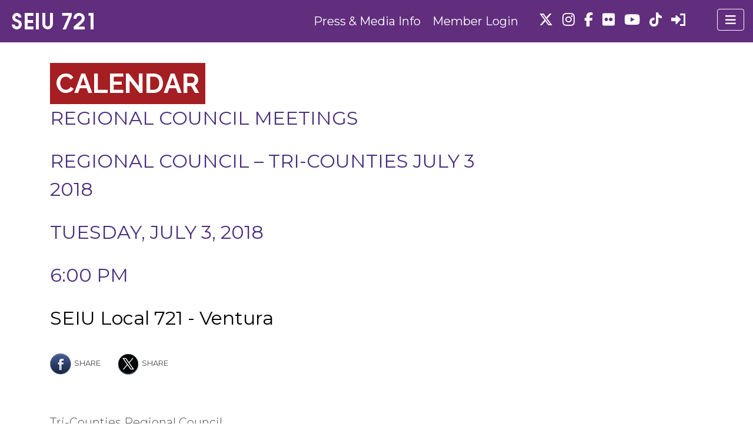

--- FILE ---
content_type: text/html; charset=UTF-8
request_url: https://www.seiu721.org/calendar/regional-council-tri-counties-july-3-2018.php
body_size: 20374
content:

<!doctype html>
<html dir="ltr" lang="en-US" prefix="og: https://ogp.me/ns#">
  <head>
  <meta charset="utf-8">
  <meta http-equiv="x-ua-compatible" content="ie=edge">
  <meta name="viewport" content="width=device-width, initial-scale=1">
  <title>Regional Council – Tri-Counties July 3 2018 - SEIU Local 721</title>
	<style>img:is([sizes="auto" i], [sizes^="auto," i]) { contain-intrinsic-size: 3000px 1500px }</style>
	
		<!-- All in One SEO 4.8.8 - aioseo.com -->
	<meta name="description" content="Tri-Counties Regional Council. For questions, contact Regional Director Danny Carrillo at danny.carrillo@seiu721.org or (805) 901-0799." />
	<meta name="robots" content="max-image-preview:large" />
	<link rel="canonical" href="https://www.seiu721.org/calendar/regional-council-tri-counties-july-3-2018.php" />
	<meta name="generator" content="All in One SEO (AIOSEO) 4.8.8" />
		<meta property="og:locale" content="en_US" />
		<meta property="og:site_name" content="SEIU Local 721 - Southern California Public Service Workers" />
		<meta property="og:type" content="article" />
		<meta property="og:title" content="Regional Council – Tri-Counties July 3 2018 - SEIU Local 721" />
		<meta property="og:description" content="Tri-Counties Regional Council. For questions, contact Regional Director Danny Carrillo at danny.carrillo@seiu721.org or (805) 901-0799." />
		<meta property="og:url" content="https://www.seiu721.org/calendar/regional-council-tri-counties-july-3-2018.php" />
		<meta property="og:image" content="https://www.seiu721.org/wp-content/uploads/2017/06/seiu-721.png" />
		<meta property="og:image:secure_url" content="https://www.seiu721.org/wp-content/uploads/2017/06/seiu-721.png" />
		<meta property="og:image:width" content="150" />
		<meta property="og:image:height" content="30" />
		<meta property="article:published_time" content="2018-06-21T23:34:46+00:00" />
		<meta property="article:modified_time" content="2018-06-21T23:43:17+00:00" />
		<meta name="twitter:card" content="summary_large_image" />
		<meta name="twitter:title" content="Regional Council – Tri-Counties July 3 2018 - SEIU Local 721" />
		<meta name="twitter:description" content="Tri-Counties Regional Council. For questions, contact Regional Director Danny Carrillo at danny.carrillo@seiu721.org or (805) 901-0799." />
		<meta name="twitter:image" content="https://www.seiu721.org/wp-content/uploads/2017/06/seiu-721.png" />
		<script type="application/ld+json" class="aioseo-schema">
			{"@context":"https:\/\/schema.org","@graph":[{"@type":"BreadcrumbList","@id":"https:\/\/www.seiu721.org\/calendar\/regional-council-tri-counties-july-3-2018.php#breadcrumblist","itemListElement":[{"@type":"ListItem","@id":"https:\/\/www.seiu721.org#listItem","position":1,"name":"Home","item":"https:\/\/www.seiu721.org","nextItem":{"@type":"ListItem","@id":"https:\/\/www.seiu721.org\/calendar.php#listItem","name":"Events"}},{"@type":"ListItem","@id":"https:\/\/www.seiu721.org\/calendar.php#listItem","position":2,"name":"Events","item":"https:\/\/www.seiu721.org\/calendar.php","nextItem":{"@type":"ListItem","@id":"https:\/\/www.seiu721.org\/event_category\/regional-council#listItem","name":"Regional Council Meetings"},"previousItem":{"@type":"ListItem","@id":"https:\/\/www.seiu721.org#listItem","name":"Home"}},{"@type":"ListItem","@id":"https:\/\/www.seiu721.org\/event_category\/regional-council#listItem","position":3,"name":"Regional Council Meetings","item":"https:\/\/www.seiu721.org\/event_category\/regional-council","nextItem":{"@type":"ListItem","@id":"https:\/\/www.seiu721.org\/calendar\/regional-council-tri-counties-july-3-2018.php#listItem","name":"Regional Council &#8211; Tri-Counties July 3 2018"},"previousItem":{"@type":"ListItem","@id":"https:\/\/www.seiu721.org\/calendar.php#listItem","name":"Events"}},{"@type":"ListItem","@id":"https:\/\/www.seiu721.org\/calendar\/regional-council-tri-counties-july-3-2018.php#listItem","position":4,"name":"Regional Council &#8211; Tri-Counties July 3 2018","previousItem":{"@type":"ListItem","@id":"https:\/\/www.seiu721.org\/event_category\/regional-council#listItem","name":"Regional Council Meetings"}}]},{"@type":"Organization","@id":"https:\/\/www.seiu721.org\/#organization","name":"SEIU Local 721","description":"Southern California Public Service Workers","url":"https:\/\/www.seiu721.org\/","logo":{"@type":"ImageObject","url":"https:\/\/www.seiu721.org\/wp-content\/uploads\/2017\/06\/seiu-721.png","@id":"https:\/\/www.seiu721.org\/calendar\/regional-council-tri-counties-july-3-2018.php\/#organizationLogo","width":150,"height":30},"image":{"@id":"https:\/\/www.seiu721.org\/calendar\/regional-council-tri-counties-july-3-2018.php\/#organizationLogo"}},{"@type":"WebPage","@id":"https:\/\/www.seiu721.org\/calendar\/regional-council-tri-counties-july-3-2018.php#webpage","url":"https:\/\/www.seiu721.org\/calendar\/regional-council-tri-counties-july-3-2018.php","name":"Regional Council \u2013 Tri-Counties July 3 2018 - SEIU Local 721","description":"Tri-Counties Regional Council. For questions, contact Regional Director Danny Carrillo at danny.carrillo@seiu721.org or (805) 901-0799.","inLanguage":"en-US","isPartOf":{"@id":"https:\/\/www.seiu721.org\/#website"},"breadcrumb":{"@id":"https:\/\/www.seiu721.org\/calendar\/regional-council-tri-counties-july-3-2018.php#breadcrumblist"},"datePublished":"2018-06-21T16:34:46-07:00","dateModified":"2018-06-21T16:43:17-07:00"},{"@type":"WebSite","@id":"https:\/\/www.seiu721.org\/#website","url":"https:\/\/www.seiu721.org\/","name":"SEIU Local 721","description":"Southern California Public Service Workers","inLanguage":"en-US","publisher":{"@id":"https:\/\/www.seiu721.org\/#organization"}}]}
		</script>
		<!-- All in One SEO -->


<!-- Google Tag Manager for WordPress by gtm4wp.com -->
<script data-cfasync="false" data-pagespeed-no-defer>
	var gtm4wp_datalayer_name = "dataLayer";
	var dataLayer = dataLayer || [];
</script>
<!-- End Google Tag Manager for WordPress by gtm4wp.com --><link rel='dns-prefetch' href='//cdnjs.cloudflare.com' />
<link rel='dns-prefetch' href='//www.google.com' />
<link rel='dns-prefetch' href='//fonts.googleapis.com' />
<link href='https://fonts.gstatic.com' crossorigin rel='preconnect' />
<link rel="alternate" type="application/rss+xml" title="SEIU Local 721 &raquo; Regional Council &#8211; Tri-Counties July 3 2018 Comments Feed" href="https://www.seiu721.org/calendar/regional-council-tri-counties-july-3-2018.php/feed" />
<link rel='stylesheet' id='dzsvg-css' href='https://www.seiu721.org/wp-content/plugins/dzs-videogallery/videogallery/vplayer.css?ver=6.8.3' type='text/css' media='all' />
<style id='wp-emoji-styles-inline-css' type='text/css'>

	img.wp-smiley, img.emoji {
		display: inline !important;
		border: none !important;
		box-shadow: none !important;
		height: 1em !important;
		width: 1em !important;
		margin: 0 0.07em !important;
		vertical-align: -0.1em !important;
		background: none !important;
		padding: 0 !important;
	}
</style>
<link rel='stylesheet' id='wp-block-library-css' href='https://www.seiu721.org/wp-includes/css/dist/block-library/style.min.css?ver=6.8.3' type='text/css' media='all' />
<style id='classic-theme-styles-inline-css' type='text/css'>
/*! This file is auto-generated */
.wp-block-button__link{color:#fff;background-color:#32373c;border-radius:9999px;box-shadow:none;text-decoration:none;padding:calc(.667em + 2px) calc(1.333em + 2px);font-size:1.125em}.wp-block-file__button{background:#32373c;color:#fff;text-decoration:none}
</style>
<style id='pdfemb-pdf-embedder-viewer-style-inline-css' type='text/css'>
.wp-block-pdfemb-pdf-embedder-viewer{max-width:none}

</style>
<style id='acf-top-stories-style-inline-css' type='text/css'>
.top-stories-heading{
  font-size: 3rem;
  font-weight: bold;
  text-transform: uppercase;
  margin-bottom: 2rem;
  border-bottom: 10px solid #331b4b;
}
.top-story-title a{
  text-transform: uppercase;
  text-decoration: underline;
}
.top-story{
  margin-bottom: 1rem;
}

</style>
<style id='acf-presidents-message-style-inline-css' type='text/css'>
.presidents-message{
    margin-bottom: 20px;
    border: 1px solid #492C7D;
    border-radius: 25px;
    padding-top:2rem;
    padding-bottom:1rem;
    padding-left: 1rem;
    padding-right: 1rem;
    margin-bottom: 5rem;
}
.presidents-message-heading{
  text-align: center;
  margin-bottom: 1rem;
}
.presidents-photo{
  display: flex;
  justify-content: center;
  align-items: center;
}

</style>
<style id='acf-our-union-style-inline-css' type='text/css'>
.our-union{
  margin-bottom: 20px;
  border: 1px solid #492C7D;
  border-radius: 25px;
  padding-top:2rem;
  padding-bottom:1rem;
  padding-left: 1rem;
  padding-right: 1rem;
  margin-bottom: 5rem;
  margin-top: 5rem;
}
.our-union-heading{
  font-size: 6rem;
  text-transform: uppercase;
  color: #F9C125;
}
.our-union-author{
  text-transform: uppercase;
  font-weight: 400;
  font-size: 1rem;
  padding-left: 10px;
}
.author-photo{
display: flex;
justify-content: center;
align-items: center;
}
.our-union-subheading{
  font-size: 1.5rem;
  margin-top: 3rem;
}
.our-union-message p{
  font-size: 1rem;
}
.our-union-message a{
  text-decoration: underline;
  font-weight: 700;
}

</style>
<style id='acf-pull-quote-style-inline-css' type='text/css'>
.pull-quote{
  padding: 1rem 1rem;
  border-radius: 25px;
}
.author-box{
  padding: .5rem;
}
.pull-quote .author-info{
  text-align: right;
  font-size: 1rem;
  padding: 0;
  display: flex;
  flex-direction: column;
  justify-content: center;
}
.pull-quote .author-photo{
  padding: 0;
}
.author-info h5{
  text-align: right;
  font-size: 1rem;
  text-transform: uppercase;
  color: #331b4b;
  font-weight: 400;
}

</style>
<style id='acf-post-listing-style-inline-css' type='text/css'>
.row {
  display: -ms-flexbox;
  display: flex;
  -ms-flex-wrap: wrap;
  flex-wrap: wrap;
}
@media (min-width: 768px) {
  .col-md-3 {
      -ms-flex: 0 0 25%;
      flex: 0 0 25%;
      max-width: 25%;
      padding-right: 15px;
      padding-left: 15px;
  }
}
@media (max-width: 767px) {
  .col-md-3 {
    margin-bottom: 3rem;
  }
}
@media (min-width: 768px) {
  .col-md-9 {
      -ms-flex: 0 0 75%;
      flex: 0 0 75%;
      max-width: 75%;
      padding-right: 15px;
      padding-left: 15px;
  }
}
.red-hr{
  border: 1px solid #A51E22;
  width: 100%;
  margin-top: 1rem;
  margin-bottom: 2rem;
}
.read-more-link{
  font-weight: bold;
}

</style>
<link rel='stylesheet' id='spectra-pro-block-css-css' href='https://www.seiu721.org/wp-content/plugins/spectra-pro/dist/style-blocks.css?ver=1.2.7' type='text/css' media='all' />
<style id='global-styles-inline-css' type='text/css'>
:root{--wp--preset--aspect-ratio--square: 1;--wp--preset--aspect-ratio--4-3: 4/3;--wp--preset--aspect-ratio--3-4: 3/4;--wp--preset--aspect-ratio--3-2: 3/2;--wp--preset--aspect-ratio--2-3: 2/3;--wp--preset--aspect-ratio--16-9: 16/9;--wp--preset--aspect-ratio--9-16: 9/16;--wp--preset--color--black: #000000;--wp--preset--color--cyan-bluish-gray: #abb8c3;--wp--preset--color--white: #ffffff;--wp--preset--color--pale-pink: #f78da7;--wp--preset--color--vivid-red: #cf2e2e;--wp--preset--color--luminous-vivid-orange: #ff6900;--wp--preset--color--luminous-vivid-amber: #fcb900;--wp--preset--color--light-green-cyan: #7bdcb5;--wp--preset--color--vivid-green-cyan: #00d084;--wp--preset--color--pale-cyan-blue: #8ed1fc;--wp--preset--color--vivid-cyan-blue: #0693e3;--wp--preset--color--vivid-purple: #9b51e0;--wp--preset--gradient--vivid-cyan-blue-to-vivid-purple: linear-gradient(135deg,rgba(6,147,227,1) 0%,rgb(155,81,224) 100%);--wp--preset--gradient--light-green-cyan-to-vivid-green-cyan: linear-gradient(135deg,rgb(122,220,180) 0%,rgb(0,208,130) 100%);--wp--preset--gradient--luminous-vivid-amber-to-luminous-vivid-orange: linear-gradient(135deg,rgba(252,185,0,1) 0%,rgba(255,105,0,1) 100%);--wp--preset--gradient--luminous-vivid-orange-to-vivid-red: linear-gradient(135deg,rgba(255,105,0,1) 0%,rgb(207,46,46) 100%);--wp--preset--gradient--very-light-gray-to-cyan-bluish-gray: linear-gradient(135deg,rgb(238,238,238) 0%,rgb(169,184,195) 100%);--wp--preset--gradient--cool-to-warm-spectrum: linear-gradient(135deg,rgb(74,234,220) 0%,rgb(151,120,209) 20%,rgb(207,42,186) 40%,rgb(238,44,130) 60%,rgb(251,105,98) 80%,rgb(254,248,76) 100%);--wp--preset--gradient--blush-light-purple: linear-gradient(135deg,rgb(255,206,236) 0%,rgb(152,150,240) 100%);--wp--preset--gradient--blush-bordeaux: linear-gradient(135deg,rgb(254,205,165) 0%,rgb(254,45,45) 50%,rgb(107,0,62) 100%);--wp--preset--gradient--luminous-dusk: linear-gradient(135deg,rgb(255,203,112) 0%,rgb(199,81,192) 50%,rgb(65,88,208) 100%);--wp--preset--gradient--pale-ocean: linear-gradient(135deg,rgb(255,245,203) 0%,rgb(182,227,212) 50%,rgb(51,167,181) 100%);--wp--preset--gradient--electric-grass: linear-gradient(135deg,rgb(202,248,128) 0%,rgb(113,206,126) 100%);--wp--preset--gradient--midnight: linear-gradient(135deg,rgb(2,3,129) 0%,rgb(40,116,252) 100%);--wp--preset--font-size--small: 13px;--wp--preset--font-size--medium: 20px;--wp--preset--font-size--large: 36px;--wp--preset--font-size--x-large: 42px;--wp--preset--spacing--20: 0.44rem;--wp--preset--spacing--30: 0.67rem;--wp--preset--spacing--40: 1rem;--wp--preset--spacing--50: 1.5rem;--wp--preset--spacing--60: 2.25rem;--wp--preset--spacing--70: 3.38rem;--wp--preset--spacing--80: 5.06rem;--wp--preset--shadow--natural: 6px 6px 9px rgba(0, 0, 0, 0.2);--wp--preset--shadow--deep: 12px 12px 50px rgba(0, 0, 0, 0.4);--wp--preset--shadow--sharp: 6px 6px 0px rgba(0, 0, 0, 0.2);--wp--preset--shadow--outlined: 6px 6px 0px -3px rgba(255, 255, 255, 1), 6px 6px rgba(0, 0, 0, 1);--wp--preset--shadow--crisp: 6px 6px 0px rgba(0, 0, 0, 1);}:where(.is-layout-flex){gap: 0.5em;}:where(.is-layout-grid){gap: 0.5em;}body .is-layout-flex{display: flex;}.is-layout-flex{flex-wrap: wrap;align-items: center;}.is-layout-flex > :is(*, div){margin: 0;}body .is-layout-grid{display: grid;}.is-layout-grid > :is(*, div){margin: 0;}:where(.wp-block-columns.is-layout-flex){gap: 2em;}:where(.wp-block-columns.is-layout-grid){gap: 2em;}:where(.wp-block-post-template.is-layout-flex){gap: 1.25em;}:where(.wp-block-post-template.is-layout-grid){gap: 1.25em;}.has-black-color{color: var(--wp--preset--color--black) !important;}.has-cyan-bluish-gray-color{color: var(--wp--preset--color--cyan-bluish-gray) !important;}.has-white-color{color: var(--wp--preset--color--white) !important;}.has-pale-pink-color{color: var(--wp--preset--color--pale-pink) !important;}.has-vivid-red-color{color: var(--wp--preset--color--vivid-red) !important;}.has-luminous-vivid-orange-color{color: var(--wp--preset--color--luminous-vivid-orange) !important;}.has-luminous-vivid-amber-color{color: var(--wp--preset--color--luminous-vivid-amber) !important;}.has-light-green-cyan-color{color: var(--wp--preset--color--light-green-cyan) !important;}.has-vivid-green-cyan-color{color: var(--wp--preset--color--vivid-green-cyan) !important;}.has-pale-cyan-blue-color{color: var(--wp--preset--color--pale-cyan-blue) !important;}.has-vivid-cyan-blue-color{color: var(--wp--preset--color--vivid-cyan-blue) !important;}.has-vivid-purple-color{color: var(--wp--preset--color--vivid-purple) !important;}.has-black-background-color{background-color: var(--wp--preset--color--black) !important;}.has-cyan-bluish-gray-background-color{background-color: var(--wp--preset--color--cyan-bluish-gray) !important;}.has-white-background-color{background-color: var(--wp--preset--color--white) !important;}.has-pale-pink-background-color{background-color: var(--wp--preset--color--pale-pink) !important;}.has-vivid-red-background-color{background-color: var(--wp--preset--color--vivid-red) !important;}.has-luminous-vivid-orange-background-color{background-color: var(--wp--preset--color--luminous-vivid-orange) !important;}.has-luminous-vivid-amber-background-color{background-color: var(--wp--preset--color--luminous-vivid-amber) !important;}.has-light-green-cyan-background-color{background-color: var(--wp--preset--color--light-green-cyan) !important;}.has-vivid-green-cyan-background-color{background-color: var(--wp--preset--color--vivid-green-cyan) !important;}.has-pale-cyan-blue-background-color{background-color: var(--wp--preset--color--pale-cyan-blue) !important;}.has-vivid-cyan-blue-background-color{background-color: var(--wp--preset--color--vivid-cyan-blue) !important;}.has-vivid-purple-background-color{background-color: var(--wp--preset--color--vivid-purple) !important;}.has-black-border-color{border-color: var(--wp--preset--color--black) !important;}.has-cyan-bluish-gray-border-color{border-color: var(--wp--preset--color--cyan-bluish-gray) !important;}.has-white-border-color{border-color: var(--wp--preset--color--white) !important;}.has-pale-pink-border-color{border-color: var(--wp--preset--color--pale-pink) !important;}.has-vivid-red-border-color{border-color: var(--wp--preset--color--vivid-red) !important;}.has-luminous-vivid-orange-border-color{border-color: var(--wp--preset--color--luminous-vivid-orange) !important;}.has-luminous-vivid-amber-border-color{border-color: var(--wp--preset--color--luminous-vivid-amber) !important;}.has-light-green-cyan-border-color{border-color: var(--wp--preset--color--light-green-cyan) !important;}.has-vivid-green-cyan-border-color{border-color: var(--wp--preset--color--vivid-green-cyan) !important;}.has-pale-cyan-blue-border-color{border-color: var(--wp--preset--color--pale-cyan-blue) !important;}.has-vivid-cyan-blue-border-color{border-color: var(--wp--preset--color--vivid-cyan-blue) !important;}.has-vivid-purple-border-color{border-color: var(--wp--preset--color--vivid-purple) !important;}.has-vivid-cyan-blue-to-vivid-purple-gradient-background{background: var(--wp--preset--gradient--vivid-cyan-blue-to-vivid-purple) !important;}.has-light-green-cyan-to-vivid-green-cyan-gradient-background{background: var(--wp--preset--gradient--light-green-cyan-to-vivid-green-cyan) !important;}.has-luminous-vivid-amber-to-luminous-vivid-orange-gradient-background{background: var(--wp--preset--gradient--luminous-vivid-amber-to-luminous-vivid-orange) !important;}.has-luminous-vivid-orange-to-vivid-red-gradient-background{background: var(--wp--preset--gradient--luminous-vivid-orange-to-vivid-red) !important;}.has-very-light-gray-to-cyan-bluish-gray-gradient-background{background: var(--wp--preset--gradient--very-light-gray-to-cyan-bluish-gray) !important;}.has-cool-to-warm-spectrum-gradient-background{background: var(--wp--preset--gradient--cool-to-warm-spectrum) !important;}.has-blush-light-purple-gradient-background{background: var(--wp--preset--gradient--blush-light-purple) !important;}.has-blush-bordeaux-gradient-background{background: var(--wp--preset--gradient--blush-bordeaux) !important;}.has-luminous-dusk-gradient-background{background: var(--wp--preset--gradient--luminous-dusk) !important;}.has-pale-ocean-gradient-background{background: var(--wp--preset--gradient--pale-ocean) !important;}.has-electric-grass-gradient-background{background: var(--wp--preset--gradient--electric-grass) !important;}.has-midnight-gradient-background{background: var(--wp--preset--gradient--midnight) !important;}.has-small-font-size{font-size: var(--wp--preset--font-size--small) !important;}.has-medium-font-size{font-size: var(--wp--preset--font-size--medium) !important;}.has-large-font-size{font-size: var(--wp--preset--font-size--large) !important;}.has-x-large-font-size{font-size: var(--wp--preset--font-size--x-large) !important;}
:where(.wp-block-post-template.is-layout-flex){gap: 1.25em;}:where(.wp-block-post-template.is-layout-grid){gap: 1.25em;}
:where(.wp-block-columns.is-layout-flex){gap: 2em;}:where(.wp-block-columns.is-layout-grid){gap: 2em;}
:root :where(.wp-block-pullquote){font-size: 1.5em;line-height: 1.6;}
</style>
<link rel='stylesheet' id='paml-styles-css' href='https://www.seiu721.org/wp-content/plugins/pressapps-modal-login/assets/css/modal-login.css?ver=1.4.1' type='text/css' media='screen' />
<link rel='stylesheet' id='theme-wide-css' href='https://www.seiu721.org/wp-content/plugins/pressapps-modal-login/assets/css/theme-wide.css?ver=1.4.1' type='text/css' media='screen' />
<link rel='stylesheet' id='labels-css' href='https://www.seiu721.org/wp-content/plugins/pressapps-modal-login/assets/css/labels.css?ver=1.4.1' type='text/css' media='screen' />
<link rel='stylesheet' id='acf-fonticonpicker-icons-css' href='https://www.seiu721.org/wp-content/plugins/acf-fonticonpicker/icons/css/fontello.css?ver=6.8.3' type='text/css' media='all' />
<link rel='stylesheet' id='wp-pagenavi-css' href='https://www.seiu721.org/wp-content/plugins/wp-pagenavi/pagenavi-css.css?ver=2.70' type='text/css' media='all' />
<link rel='stylesheet' id='wpdiscuz-frontend-css-css' href='https://www.seiu721.org/wp-content/plugins/wpdiscuz/themes/default/style.css?ver=7.6.34' type='text/css' media='all' />
<style id='wpdiscuz-frontend-css-inline-css' type='text/css'>
 #wpdcom .wpd-blog-administrator .wpd-comment-label{color:#ffffff;background-color:#BA9DDE;border:none}#wpdcom .wpd-blog-administrator .wpd-comment-author, #wpdcom .wpd-blog-administrator .wpd-comment-author a{color:#BA9DDE}#wpdcom.wpd-layout-1 .wpd-comment .wpd-blog-administrator .wpd-avatar img{border-color:#BA9DDE}#wpdcom.wpd-layout-2 .wpd-comment.wpd-reply .wpd-comment-wrap.wpd-blog-administrator{border-left:3px solid #BA9DDE}#wpdcom.wpd-layout-2 .wpd-comment .wpd-blog-administrator .wpd-avatar img{border-bottom-color:#BA9DDE}#wpdcom.wpd-layout-3 .wpd-blog-administrator .wpd-comment-subheader{border-top:1px dashed #BA9DDE}#wpdcom.wpd-layout-3 .wpd-reply .wpd-blog-administrator .wpd-comment-right{border-left:1px solid #BA9DDE}#wpdcom .wpd-blog-editor .wpd-comment-label{color:#ffffff;background-color:#BA9DDE;border:none}#wpdcom .wpd-blog-editor .wpd-comment-author, #wpdcom .wpd-blog-editor .wpd-comment-author a{color:#BA9DDE}#wpdcom.wpd-layout-1 .wpd-comment .wpd-blog-editor .wpd-avatar img{border-color:#BA9DDE}#wpdcom.wpd-layout-2 .wpd-comment.wpd-reply .wpd-comment-wrap.wpd-blog-editor{border-left:3px solid #BA9DDE}#wpdcom.wpd-layout-2 .wpd-comment .wpd-blog-editor .wpd-avatar img{border-bottom-color:#BA9DDE}#wpdcom.wpd-layout-3 .wpd-blog-editor .wpd-comment-subheader{border-top:1px dashed #BA9DDE}#wpdcom.wpd-layout-3 .wpd-reply .wpd-blog-editor .wpd-comment-right{border-left:1px solid #BA9DDE}#wpdcom .wpd-blog-author .wpd-comment-label{color:#ffffff;background-color:#BA9DDE;border:none}#wpdcom .wpd-blog-author .wpd-comment-author, #wpdcom .wpd-blog-author .wpd-comment-author a{color:#BA9DDE}#wpdcom.wpd-layout-1 .wpd-comment .wpd-blog-author .wpd-avatar img{border-color:#BA9DDE}#wpdcom.wpd-layout-2 .wpd-comment .wpd-blog-author .wpd-avatar img{border-bottom-color:#BA9DDE}#wpdcom.wpd-layout-3 .wpd-blog-author .wpd-comment-subheader{border-top:1px dashed #BA9DDE}#wpdcom.wpd-layout-3 .wpd-reply .wpd-blog-author .wpd-comment-right{border-left:1px solid #BA9DDE}#wpdcom .wpd-blog-contributor .wpd-comment-label{color:#ffffff;background-color:#BA9DDE;border:none}#wpdcom .wpd-blog-contributor .wpd-comment-author, #wpdcom .wpd-blog-contributor .wpd-comment-author a{color:#BA9DDE}#wpdcom.wpd-layout-1 .wpd-comment .wpd-blog-contributor .wpd-avatar img{border-color:#BA9DDE}#wpdcom.wpd-layout-2 .wpd-comment .wpd-blog-contributor .wpd-avatar img{border-bottom-color:#BA9DDE}#wpdcom.wpd-layout-3 .wpd-blog-contributor .wpd-comment-subheader{border-top:1px dashed #BA9DDE}#wpdcom.wpd-layout-3 .wpd-reply .wpd-blog-contributor .wpd-comment-right{border-left:1px solid #BA9DDE}#wpdcom .wpd-blog-subscriber .wpd-comment-label{color:#ffffff;background-color:#BA9DDE;border:none}#wpdcom .wpd-blog-subscriber .wpd-comment-author, #wpdcom .wpd-blog-subscriber .wpd-comment-author a{color:#BA9DDE}#wpdcom.wpd-layout-2 .wpd-comment .wpd-blog-subscriber .wpd-avatar img{border-bottom-color:#BA9DDE}#wpdcom.wpd-layout-3 .wpd-blog-subscriber .wpd-comment-subheader{border-top:1px dashed #BA9DDE}#wpdcom .wpd-blog-member .wpd-comment-label{color:#ffffff;background-color:#BA9DDE;border:none}#wpdcom .wpd-blog-member .wpd-comment-author, #wpdcom .wpd-blog-member .wpd-comment-author a{color:#BA9DDE}#wpdcom.wpd-layout-1 .wpd-comment .wpd-blog-member .wpd-avatar img{border-color:#BA9DDE}#wpdcom.wpd-layout-2 .wpd-comment .wpd-blog-member .wpd-avatar img{border-bottom-color:#BA9DDE}#wpdcom.wpd-layout-3 .wpd-blog-member .wpd-comment-subheader{border-top:1px dashed #BA9DDE}#wpdcom.wpd-layout-3 .wpd-reply .wpd-blog-member .wpd-comment-right{border-left:1px solid #BA9DDE}#wpdcom .wpd-blog-associate_member .wpd-comment-label{color:#ffffff;background-color:#00B38F;border:none}#wpdcom .wpd-blog-associate_member .wpd-comment-author, #wpdcom .wpd-blog-associate_member .wpd-comment-author a{color:#00B38F}#wpdcom.wpd-layout-1 .wpd-comment .wpd-blog-associate_member .wpd-avatar img{border-color:#00B38F}#wpdcom.wpd-layout-2 .wpd-comment .wpd-blog-associate_member .wpd-avatar img{border-bottom-color:#00B38F}#wpdcom.wpd-layout-3 .wpd-blog-associate_member .wpd-comment-subheader{border-top:1px dashed #00B38F}#wpdcom.wpd-layout-3 .wpd-reply .wpd-blog-associate_member .wpd-comment-right{border-left:1px solid #00B38F}#wpdcom .wpd-blog-user_manager .wpd-comment-label{color:#ffffff;background-color:#00B38F;border:none}#wpdcom .wpd-blog-user_manager .wpd-comment-author, #wpdcom .wpd-blog-user_manager .wpd-comment-author a{color:#00B38F}#wpdcom.wpd-layout-1 .wpd-comment .wpd-blog-user_manager .wpd-avatar img{border-color:#00B38F}#wpdcom.wpd-layout-2 .wpd-comment .wpd-blog-user_manager .wpd-avatar img{border-bottom-color:#00B38F}#wpdcom.wpd-layout-3 .wpd-blog-user_manager .wpd-comment-subheader{border-top:1px dashed #00B38F}#wpdcom.wpd-layout-3 .wpd-reply .wpd-blog-user_manager .wpd-comment-right{border-left:1px solid #00B38F}#wpdcom .wpd-blog-721_staff .wpd-comment-label{color:#ffffff;background-color:#00B38F;border:none}#wpdcom .wpd-blog-721_staff .wpd-comment-author, #wpdcom .wpd-blog-721_staff .wpd-comment-author a{color:#00B38F}#wpdcom.wpd-layout-1 .wpd-comment .wpd-blog-721_staff .wpd-avatar img{border-color:#00B38F}#wpdcom.wpd-layout-2 .wpd-comment .wpd-blog-721_staff .wpd-avatar img{border-bottom-color:#00B38F}#wpdcom.wpd-layout-3 .wpd-blog-721_staff .wpd-comment-subheader{border-top:1px dashed #00B38F}#wpdcom.wpd-layout-3 .wpd-reply .wpd-blog-721_staff .wpd-comment-right{border-left:1px solid #00B38F}#wpdcom .wpd-blog-community_member .wpd-comment-label{color:#ffffff;background-color:#00B38F;border:none}#wpdcom .wpd-blog-community_member .wpd-comment-author, #wpdcom .wpd-blog-community_member .wpd-comment-author a{color:#00B38F}#wpdcom.wpd-layout-1 .wpd-comment .wpd-blog-community_member .wpd-avatar img{border-color:#00B38F}#wpdcom.wpd-layout-2 .wpd-comment .wpd-blog-community_member .wpd-avatar img{border-bottom-color:#00B38F}#wpdcom.wpd-layout-3 .wpd-blog-community_member .wpd-comment-subheader{border-top:1px dashed #00B38F}#wpdcom.wpd-layout-3 .wpd-reply .wpd-blog-community_member .wpd-comment-right{border-left:1px solid #00B38F}#wpdcom .wpd-blog-canceled_member .wpd-comment-label{color:#ffffff;background-color:#00B38F;border:none}#wpdcom .wpd-blog-canceled_member .wpd-comment-author, #wpdcom .wpd-blog-canceled_member .wpd-comment-author a{color:#00B38F}#wpdcom.wpd-layout-1 .wpd-comment .wpd-blog-canceled_member .wpd-avatar img{border-color:#00B38F}#wpdcom.wpd-layout-2 .wpd-comment .wpd-blog-canceled_member .wpd-avatar img{border-bottom-color:#00B38F}#wpdcom.wpd-layout-3 .wpd-blog-canceled_member .wpd-comment-subheader{border-top:1px dashed #00B38F}#wpdcom.wpd-layout-3 .wpd-reply .wpd-blog-canceled_member .wpd-comment-right{border-left:1px solid #00B38F}#wpdcom .wpd-blog-temporary_member .wpd-comment-label{color:#ffffff;background-color:#00B38F;border:none}#wpdcom .wpd-blog-temporary_member .wpd-comment-author, #wpdcom .wpd-blog-temporary_member .wpd-comment-author a{color:#00B38F}#wpdcom.wpd-layout-1 .wpd-comment .wpd-blog-temporary_member .wpd-avatar img{border-color:#00B38F}#wpdcom.wpd-layout-2 .wpd-comment .wpd-blog-temporary_member .wpd-avatar img{border-bottom-color:#00B38F}#wpdcom.wpd-layout-3 .wpd-blog-temporary_member .wpd-comment-subheader{border-top:1px dashed #00B38F}#wpdcom.wpd-layout-3 .wpd-reply .wpd-blog-temporary_member .wpd-comment-right{border-left:1px solid #00B38F}#wpdcom .wpd-blog-ballot_admin .wpd-comment-label{color:#ffffff;background-color:#00B38F;border:none}#wpdcom .wpd-blog-ballot_admin .wpd-comment-author, #wpdcom .wpd-blog-ballot_admin .wpd-comment-author a{color:#00B38F}#wpdcom.wpd-layout-1 .wpd-comment .wpd-blog-ballot_admin .wpd-avatar img{border-color:#00B38F}#wpdcom.wpd-layout-2 .wpd-comment .wpd-blog-ballot_admin .wpd-avatar img{border-bottom-color:#00B38F}#wpdcom.wpd-layout-3 .wpd-blog-ballot_admin .wpd-comment-subheader{border-top:1px dashed #00B38F}#wpdcom.wpd-layout-3 .wpd-reply .wpd-blog-ballot_admin .wpd-comment-right{border-left:1px solid #00B38F}#wpdcom .wpd-blog-temporary_retiree .wpd-comment-label{color:#ffffff;background-color:#00B38F;border:none}#wpdcom .wpd-blog-temporary_retiree .wpd-comment-author, #wpdcom .wpd-blog-temporary_retiree .wpd-comment-author a{color:#00B38F}#wpdcom.wpd-layout-1 .wpd-comment .wpd-blog-temporary_retiree .wpd-avatar img{border-color:#00B38F}#wpdcom.wpd-layout-2 .wpd-comment .wpd-blog-temporary_retiree .wpd-avatar img{border-bottom-color:#00B38F}#wpdcom.wpd-layout-3 .wpd-blog-temporary_retiree .wpd-comment-subheader{border-top:1px dashed #00B38F}#wpdcom.wpd-layout-3 .wpd-reply .wpd-blog-temporary_retiree .wpd-comment-right{border-left:1px solid #00B38F}#wpdcom .wpd-blog-retiree .wpd-comment-label{color:#ffffff;background-color:#00B38F;border:none}#wpdcom .wpd-blog-retiree .wpd-comment-author, #wpdcom .wpd-blog-retiree .wpd-comment-author a{color:#00B38F}#wpdcom.wpd-layout-1 .wpd-comment .wpd-blog-retiree .wpd-avatar img{border-color:#00B38F}#wpdcom.wpd-layout-2 .wpd-comment .wpd-blog-retiree .wpd-avatar img{border-bottom-color:#00B38F}#wpdcom.wpd-layout-3 .wpd-blog-retiree .wpd-comment-subheader{border-top:1px dashed #00B38F}#wpdcom.wpd-layout-3 .wpd-reply .wpd-blog-retiree .wpd-comment-right{border-left:1px solid #00B38F}#wpdcom .wpd-blog-admin_level_2_-_membership .wpd-comment-label{color:#ffffff;background-color:#00B38F;border:none}#wpdcom .wpd-blog-admin_level_2_-_membership .wpd-comment-author, #wpdcom .wpd-blog-admin_level_2_-_membership .wpd-comment-author a{color:#00B38F}#wpdcom.wpd-layout-1 .wpd-comment .wpd-blog-admin_level_2_-_membership .wpd-avatar img{border-color:#00B38F}#wpdcom.wpd-layout-2 .wpd-comment .wpd-blog-admin_level_2_-_membership .wpd-avatar img{border-bottom-color:#00B38F}#wpdcom.wpd-layout-3 .wpd-blog-admin_level_2_-_membership .wpd-comment-subheader{border-top:1px dashed #00B38F}#wpdcom.wpd-layout-3 .wpd-reply .wpd-blog-admin_level_2_-_membership .wpd-comment-right{border-left:1px solid #00B38F}#wpdcom .wpd-blog-admin_level_3_-_data .wpd-comment-label{color:#ffffff;background-color:#00B38F;border:none}#wpdcom .wpd-blog-admin_level_3_-_data .wpd-comment-author, #wpdcom .wpd-blog-admin_level_3_-_data .wpd-comment-author a{color:#00B38F}#wpdcom.wpd-layout-1 .wpd-comment .wpd-blog-admin_level_3_-_data .wpd-avatar img{border-color:#00B38F}#wpdcom.wpd-layout-2 .wpd-comment .wpd-blog-admin_level_3_-_data .wpd-avatar img{border-bottom-color:#00B38F}#wpdcom.wpd-layout-3 .wpd-blog-admin_level_3_-_data .wpd-comment-subheader{border-top:1px dashed #00B38F}#wpdcom.wpd-layout-3 .wpd-reply .wpd-blog-admin_level_3_-_data .wpd-comment-right{border-left:1px solid #00B38F}#wpdcom .wpd-blog-event_check_in .wpd-comment-label{color:#ffffff;background-color:#00B38F;border:none}#wpdcom .wpd-blog-event_check_in .wpd-comment-author, #wpdcom .wpd-blog-event_check_in .wpd-comment-author a{color:#00B38F}#wpdcom.wpd-layout-1 .wpd-comment .wpd-blog-event_check_in .wpd-avatar img{border-color:#00B38F}#wpdcom.wpd-layout-2 .wpd-comment .wpd-blog-event_check_in .wpd-avatar img{border-bottom-color:#00B38F}#wpdcom.wpd-layout-3 .wpd-blog-event_check_in .wpd-comment-subheader{border-top:1px dashed #00B38F}#wpdcom.wpd-layout-3 .wpd-reply .wpd-blog-event_check_in .wpd-comment-right{border-left:1px solid #00B38F}#wpdcom .wpd-blog-post_author .wpd-comment-label{color:#ffffff;background-color:#BA9DDE;border:none}#wpdcom .wpd-blog-post_author .wpd-comment-author, #wpdcom .wpd-blog-post_author .wpd-comment-author a{color:#BA9DDE}#wpdcom .wpd-blog-post_author .wpd-avatar img{border-color:#BA9DDE}#wpdcom.wpd-layout-1 .wpd-comment .wpd-blog-post_author .wpd-avatar img{border-color:#BA9DDE}#wpdcom.wpd-layout-2 .wpd-comment.wpd-reply .wpd-comment-wrap.wpd-blog-post_author{border-left:3px solid #BA9DDE}#wpdcom.wpd-layout-2 .wpd-comment .wpd-blog-post_author .wpd-avatar img{border-bottom-color:#BA9DDE}#wpdcom.wpd-layout-3 .wpd-blog-post_author .wpd-comment-subheader{border-top:1px dashed #BA9DDE}#wpdcom.wpd-layout-3 .wpd-reply .wpd-blog-post_author .wpd-comment-right{border-left:1px solid #BA9DDE}#wpdcom .wpd-blog-guest .wpd-comment-label{color:#ffffff;background-color:#BA9DDE;border:none}#wpdcom .wpd-blog-guest .wpd-comment-author, #wpdcom .wpd-blog-guest .wpd-comment-author a{color:#BA9DDE}#wpdcom.wpd-layout-3 .wpd-blog-guest .wpd-comment-subheader{border-top:1px dashed #BA9DDE}#comments, #respond, .comments-area, #wpdcom{}#wpdcom .ql-editor > *{color:#777777}#wpdcom .ql-editor::before{}#wpdcom .ql-toolbar{border:1px solid #DDDDDD;border-top:none}#wpdcom .ql-container{border:1px solid #DDDDDD;border-bottom:none}#wpdcom .wpd-form-row .wpdiscuz-item input[type="text"], #wpdcom .wpd-form-row .wpdiscuz-item input[type="email"], #wpdcom .wpd-form-row .wpdiscuz-item input[type="url"], #wpdcom .wpd-form-row .wpdiscuz-item input[type="color"], #wpdcom .wpd-form-row .wpdiscuz-item input[type="date"], #wpdcom .wpd-form-row .wpdiscuz-item input[type="datetime"], #wpdcom .wpd-form-row .wpdiscuz-item input[type="datetime-local"], #wpdcom .wpd-form-row .wpdiscuz-item input[type="month"], #wpdcom .wpd-form-row .wpdiscuz-item input[type="number"], #wpdcom .wpd-form-row .wpdiscuz-item input[type="time"], #wpdcom textarea, #wpdcom select{border:1px solid #DDDDDD;color:#777777}#wpdcom .wpd-form-row .wpdiscuz-item textarea{border:1px solid #DDDDDD}#wpdcom input::placeholder, #wpdcom textarea::placeholder, #wpdcom input::-moz-placeholder, #wpdcom textarea::-webkit-input-placeholder{}#wpdcom .wpd-comment-text{color:#777777}#wpdcom .wpd-thread-head .wpd-thread-info{border-bottom:2px solid #BA9DDE}#wpdcom .wpd-thread-head .wpd-thread-info.wpd-reviews-tab svg{fill:#BA9DDE}#wpdcom .wpd-thread-head .wpdiscuz-user-settings{border-bottom:2px solid #BA9DDE}#wpdcom .wpd-thread-head .wpdiscuz-user-settings:hover{color:#BA9DDE}#wpdcom .wpd-comment .wpd-follow-link:hover{color:#BA9DDE}#wpdcom .wpd-comment-status .wpd-sticky{color:#BA9DDE}#wpdcom .wpd-thread-filter .wpdf-active{color:#BA9DDE;border-bottom-color:#BA9DDE}#wpdcom .wpd-comment-info-bar{border:1px dashed #c8b1e5;background:#f9f6fc}#wpdcom .wpd-comment-info-bar .wpd-current-view i{color:#BA9DDE}#wpdcom .wpd-filter-view-all:hover{background:#BA9DDE}#wpdcom .wpdiscuz-item .wpdiscuz-rating > label{color:#DDDDDD}#wpdcom .wpdiscuz-item .wpdiscuz-rating:not(:checked) > label:hover, .wpdiscuz-rating:not(:checked) > label:hover ~ label{}#wpdcom .wpdiscuz-item .wpdiscuz-rating > input ~ label:hover, #wpdcom .wpdiscuz-item .wpdiscuz-rating > input:not(:checked) ~ label:hover ~ label, #wpdcom .wpdiscuz-item .wpdiscuz-rating > input:not(:checked) ~ label:hover ~ label{color:#FFED85}#wpdcom .wpdiscuz-item .wpdiscuz-rating > input:checked ~ label:hover, #wpdcom .wpdiscuz-item .wpdiscuz-rating > input:checked ~ label:hover, #wpdcom .wpdiscuz-item .wpdiscuz-rating > label:hover ~ input:checked ~ label, #wpdcom .wpdiscuz-item .wpdiscuz-rating > input:checked + label:hover ~ label, #wpdcom .wpdiscuz-item .wpdiscuz-rating > input:checked ~ label:hover ~ label, .wpd-custom-field .wcf-active-star, #wpdcom .wpdiscuz-item .wpdiscuz-rating > input:checked ~ label{color:#FFD700}#wpd-post-rating .wpd-rating-wrap .wpd-rating-stars svg .wpd-star{fill:#DDDDDD}#wpd-post-rating .wpd-rating-wrap .wpd-rating-stars svg .wpd-active{fill:#FFD700}#wpd-post-rating .wpd-rating-wrap .wpd-rate-starts svg .wpd-star{fill:#DDDDDD}#wpd-post-rating .wpd-rating-wrap .wpd-rate-starts:hover svg .wpd-star{fill:#FFED85}#wpd-post-rating.wpd-not-rated .wpd-rating-wrap .wpd-rate-starts svg:hover ~ svg .wpd-star{fill:#DDDDDD}.wpdiscuz-post-rating-wrap .wpd-rating .wpd-rating-wrap .wpd-rating-stars svg .wpd-star{fill:#DDDDDD}.wpdiscuz-post-rating-wrap .wpd-rating .wpd-rating-wrap .wpd-rating-stars svg .wpd-active{fill:#FFD700}#wpdcom .wpd-comment .wpd-follow-active{color:#ff7a00}#wpdcom .page-numbers{color:#555;border:#555 1px solid}#wpdcom span.current{background:#555}#wpdcom.wpd-layout-1 .wpd-new-loaded-comment > .wpd-comment-wrap > .wpd-comment-right{background:#FFFAD6}#wpdcom.wpd-layout-2 .wpd-new-loaded-comment.wpd-comment > .wpd-comment-wrap > .wpd-comment-right{background:#FFFAD6}#wpdcom.wpd-layout-2 .wpd-new-loaded-comment.wpd-comment.wpd-reply > .wpd-comment-wrap > .wpd-comment-right{background:transparent}#wpdcom.wpd-layout-2 .wpd-new-loaded-comment.wpd-comment.wpd-reply > .wpd-comment-wrap{background:#FFFAD6}#wpdcom.wpd-layout-3 .wpd-new-loaded-comment.wpd-comment > .wpd-comment-wrap > .wpd-comment-right{background:#FFFAD6}#wpdcom .wpd-follow:hover i, #wpdcom .wpd-unfollow:hover i, #wpdcom .wpd-comment .wpd-follow-active:hover i{color:#BA9DDE}#wpdcom .wpdiscuz-readmore{cursor:pointer;color:#BA9DDE}.wpd-custom-field .wcf-pasiv-star, #wpcomm .wpdiscuz-item .wpdiscuz-rating > label{color:#DDDDDD}.wpd-wrapper .wpd-list-item.wpd-active{border-top:3px solid #BA9DDE}#wpdcom.wpd-layout-2 .wpd-comment.wpd-reply.wpd-unapproved-comment .wpd-comment-wrap{border-left:3px solid #FFFAD6}#wpdcom.wpd-layout-3 .wpd-comment.wpd-reply.wpd-unapproved-comment .wpd-comment-right{border-left:1px solid #FFFAD6}#wpdcom .wpd-prim-button{background-color:#07B290;color:#FFFFFF}#wpdcom .wpd_label__check i.wpdicon-on{color:#07B290;border:1px solid #83d9c8}#wpd-bubble-wrapper #wpd-bubble-all-comments-count{color:#1DB99A}#wpd-bubble-wrapper > div{background-color:#1DB99A}#wpd-bubble-wrapper > #wpd-bubble #wpd-bubble-add-message{background-color:#1DB99A}#wpd-bubble-wrapper > #wpd-bubble #wpd-bubble-add-message::before{border-left-color:#1DB99A;border-right-color:#1DB99A}#wpd-bubble-wrapper.wpd-right-corner > #wpd-bubble #wpd-bubble-add-message::before{border-left-color:#1DB99A;border-right-color:#1DB99A}.wpd-inline-icon-wrapper path.wpd-inline-icon-first{fill:#1DB99A}.wpd-inline-icon-count{background-color:#1DB99A}.wpd-inline-icon-count::before{border-right-color:#1DB99A}.wpd-inline-form-wrapper::before{border-bottom-color:#1DB99A}.wpd-inline-form-question{background-color:#1DB99A}.wpd-inline-form{background-color:#1DB99A}.wpd-last-inline-comments-wrapper{border-color:#1DB99A}.wpd-last-inline-comments-wrapper::before{border-bottom-color:#1DB99A}.wpd-last-inline-comments-wrapper .wpd-view-all-inline-comments{background:#1DB99A}.wpd-last-inline-comments-wrapper .wpd-view-all-inline-comments:hover,.wpd-last-inline-comments-wrapper .wpd-view-all-inline-comments:active,.wpd-last-inline-comments-wrapper .wpd-view-all-inline-comments:focus{background-color:#1DB99A}#wpdcom .ql-snow .ql-tooltip[data-mode="link"]::before{content:"Enter link:"}#wpdcom .ql-snow .ql-tooltip.ql-editing a.ql-action::after{content:"Save"}.comments-area{width:auto}
</style>
<link rel='stylesheet' id='wpdiscuz-fa-css' href='https://www.seiu721.org/wp-content/plugins/wpdiscuz/assets/third-party/font-awesome-5.13.0/css/fa.min.css?ver=7.6.34' type='text/css' media='all' />
<link rel='stylesheet' id='wpdiscuz-combo-css-css' href='https://www.seiu721.org/wp-content/plugins/wpdiscuz/assets/css/wpdiscuz-combo.min.css?ver=6.8.3' type='text/css' media='all' />
<link rel='stylesheet' id='dashicons-css' href='https://www.seiu721.org/wp-includes/css/dashicons.min.css?ver=6.8.3' type='text/css' media='all' />
<link rel='stylesheet' id='sage/css-css' href='https://www.seiu721.org/wp-content/themes/seiu721/dist/styles/main-efbe828d4c.css' type='text/css' media='all' />
<link rel='stylesheet' id='google_fonts-css' href='https://fonts.googleapis.com/css?family=Fjalla+One%7CMontserrat:300,400,500,700%7CRaleway:400,700%7CRochester' type='text/css' media='all' />
<link rel='stylesheet' id='gform_basic-css-css' href='https://www.seiu721.org/wp-content/plugins/gravityforms/assets/css/dist/basic.min.css?ver=2.7.17' type='text/css' media='all' />
<link rel='stylesheet' id='dashicons-css-css' href='https://www.seiu721.org/wp-includes/css/dashicons.min.css' type='text/css' media='all' />
<script type="text/javascript" src="https://www.seiu721.org/wp-includes/js/jquery/jquery.min.js?ver=3.7.1" id="jquery-core-js"></script>
<script type="text/javascript" src="https://www.seiu721.org/wp-includes/js/jquery/jquery-migrate.min.js?ver=3.4.1" id="jquery-migrate-js"></script>
<script type="text/javascript" src="https://www.google.com/recaptcha/api.js?ver=6.8.3" id="google-recaptcha-js"></script>
<link rel="EditURI" type="application/rsd+xml" title="RSD" href="https://www.seiu721.org/xmlrpc.php?rsd" />
<link rel='shortlink' href='https://www.seiu721.org/?p=36498' />
<script>window.dzsvg_settings= {dzsvg_site_url: "https://www.seiu721.org/",version: "9.96",ajax_url: "https://www.seiu721.org/wp-admin/admin-ajax.php", debug_mode:"off", merge_social_into_one:"off"}; window.dzsvg_site_url="https://www.seiu721.org";window.dzsvg_plugin_url="https://www.seiu721.org/wp-content/plugins/dzs-videogallery/";</script><style id="essential-blocks-global-styles">
            :root {
                --eb-global-primary-color: #101828;
--eb-global-secondary-color: #475467;
--eb-global-tertiary-color: #98A2B3;
--eb-global-text-color: #475467;
--eb-global-heading-color: #1D2939;
--eb-global-link-color: #444CE7;
--eb-global-background-color: #F9FAFB;
--eb-global-button-text-color: #FFFFFF;
--eb-global-button-background-color: #101828;
--eb-gradient-primary-color: linear-gradient(90deg, hsla(259, 84%, 78%, 1) 0%, hsla(206, 67%, 75%, 1) 100%);
--eb-gradient-secondary-color: linear-gradient(90deg, hsla(18, 76%, 85%, 1) 0%, hsla(203, 69%, 84%, 1) 100%);
--eb-gradient-tertiary-color: linear-gradient(90deg, hsla(248, 21%, 15%, 1) 0%, hsla(250, 14%, 61%, 1) 100%);
--eb-gradient-background-color: linear-gradient(90deg, rgb(250, 250, 250) 0%, rgb(233, 233, 233) 49%, rgb(244, 243, 243) 100%);

                --eb-tablet-breakpoint: 1024px;
--eb-mobile-breakpoint: 767px;

            }
            
            
        </style><style text="text/css" id="modal-login-style-css">#modal-login, #modal-login h2, .ml-content > a.ml-close-btn { color: #444444}
#additional-settings, #additional-settings a, #additional-settings a:hover { color: #ba9dde}
#modal-login .submit .button { background: #ba9dde}
#modal-login .submit .button { border: none; }
</style>

<!-- Google Tag Manager for WordPress by gtm4wp.com -->
<!-- GTM Container placement set to footer -->
<script data-cfasync="false" data-pagespeed-no-defer>
	var dataLayer_content = {"visitorRegistrationDate":"","pagePostType":"event","pagePostType2":"single-event","pagePostAuthor":"jluna"};
	dataLayer.push( dataLayer_content );
</script>
<script data-cfasync="false" data-pagespeed-no-defer>
(function(w,d,s,l,i){w[l]=w[l]||[];w[l].push({'gtm.start':
new Date().getTime(),event:'gtm.js'});var f=d.getElementsByTagName(s)[0],
j=d.createElement(s),dl=l!='dataLayer'?'&l='+l:'';j.async=true;j.src=
'//www.googletagmanager.com/gtm.js?id='+i+dl;f.parentNode.insertBefore(j,f);
})(window,document,'script','dataLayer','GTM-KRBVQZB');
</script>
<!-- End Google Tag Manager for WordPress by gtm4wp.com --><link rel="icon" href="https://www.seiu721.org/wp-content/uploads/2017/06/cropped-seiu-721-site-icon-32x32.png" sizes="32x32" />
<link rel="icon" href="https://www.seiu721.org/wp-content/uploads/2017/06/cropped-seiu-721-site-icon-192x192.png" sizes="192x192" />
<link rel="apple-touch-icon" href="https://www.seiu721.org/wp-content/uploads/2017/06/cropped-seiu-721-site-icon-180x180.png" />
<meta name="msapplication-TileImage" content="https://www.seiu721.org/wp-content/uploads/2017/06/cropped-seiu-721-site-icon-270x270.png" />
		<style type="text/css" id="wp-custom-css">
			/*
You can add your own CSS here.

Click the help icon above to learn more.
*/
.display-posts-listing.image-left .listing-item {
	overflow: hidden; 
	margin-bottom: 32px;
	width: 100%;
}

.display-posts-listing.image-left .image {
	float: left;
	margin: 0 16px 0 0;
}

.display-posts-listing.image-left .title {
	display: block;
}

.display-posts-listing.image-left .excerpt-dash { 
	display: none; 
}
span.excerpt{
	font-size: 18px;
}
a.title{
	color: #000;
	font-weight:bold;
}
@media screen and (min-width: 768px){
	#full-summary{
		max-width: 80%;
	}
}
.eapps-instagram-feed-posts-grid-load-more{
	display: none;
}
.eapps-instagram-feed-title {
	  font-size: 21px!important;
    font-weight: 300!important;
    text-align: left!important;
    padding: 0 0 .25rem 0!important;
    margin-bottom: 1rem;
    border-bottom: 1px solid #E4E8EC;	
}
.page div .pac-item {
	font-size: .8rem;
}
.gform_wrapper .gfield_required {
    font-size: initial;
}
.gform_wrapper .chosen-container-single .chosen-single {
	height: 38px;
	line-height: 32px;
}
.gform_wrapper .chosen-container .chosen-results li {
	font-size: 1rem;
    text-transform: uppercase;
}
.city-of-riverside-general-unit-dues-realignment .alert-provisional{
	display: none;
}
.usc-drivers-bargaining-team-2023 .alert-provisional{
	display: none;
}
.riverside-courts-2023-2 .alert-provisional{
	display: none;
}
.riverside-courts-2023 .alert-provisional{
	display: none;
}
.nurse-alliance-steering-committee-2023 .alert-provisional{
	display: none;
}
.postid-194445 .alert-provisional{
	display: none;
}
.postid-194601 .alert-provisional{
	display: none;
}
.alert-primary{
	border-color: #ba9dde;
	background-color:#E5DAF3;
}
.gfield--type-honeypot{
	display: none;
}
#wp-admin-bar-enable-jquery-migrate-helper, #wp-admin-bar-pkg-generate-auto-login-link-menu{
	display:none;
}
.page-template-template-temporary-members div{
	color: #000!important;
}
#temporary-members tbody td{
	color: #000!important;
	font-size: 0.7em;
}
#accordion .btn-link{
	text-wrap: wrap;
  text-align: left;
	min-width: 100%;
}
#accordion .card-body{
	padding: 2.2rem;
}
@media (min-width: 992px) {
    .single-higher-ed .wrap.container {
        width: 1140px;
    }
}

@media (min-width: 1200px) {
    .blog main .container,
	  .tax-division .container{
        padding-left: 0;
        padding-right: 0;
    }
}
.blog .container .division-buttons .btn,
.tax-division .container .division-buttons .btn{
	margin-right: 0;
}
.create-account .uagb-heading-text a {
	color: #a51e22!important;
}
.create-account .page-header .page-title {
	width: 100%;
	text-align: center;
}
@media (min-width: 992px) {
    .create-account .page-title,.retiree-committee .page-header .section-title
	{
        font-size: 72px;
        line-height: 72px;
    }
}
figure.wp-block-image{
	margin: 0;
}
.eb-advanced-navigation-wrapper .wp-block-navigation.is-responsive ul.wp-block-navigation-submenu{
	padding:0;
}

.our-union-subheading{
	margin-top: 3rem;
}		</style>
		  <meta name="facebook-domain-verification" content="31zez7xa3owyl15mti97xn1o6ghayv" />
  <script src="https://kit.fontawesome.com/b12380b2fb.js" crossorigin="anonymous"></script>
</head>
  <body class="wp-singular event-template-default single single-event postid-36498 wp-custom-logo wp-embed-responsive wp-theme-seiu721 regional-council-tri-counties-july-3-2018">

    <!--[if IE]>
      <div class="alert alert-warning">
        You are using an <strong>outdated</strong> browser. Please <a href="http://browsehappy.com/">upgrade your browser</a> to improve your experience.      </div>
    <![endif]-->
    <header class="banner fixed-top">
    <div class="container-fluid">
        <div class="navbar">
                            <a href="https://www.seiu721.org/" class="navbar-brand" rel="home"><img width="150" height="30" src="https://www.seiu721.org/wp-content/uploads/2017/06/seiu-721.png" class="custom-logo" alt="SEIU Local 721" decoding="async" /></a>                
                <nav class="navbar-offcanvas navbar-offcanvas-touch" id="js-bootstrap-offcanvas">

                    <div id="bs4navbar" class="menu-main-menu-container"><ul id="menu-main-menu" class="navbar-nav"><li id="menu-item-3534" class="menu-item menu-item-type-custom menu-item-object-custom menu-item-home menu-item-3534 nav-item"><a href="//www.seiu721.org/" class="nav-link">Home</a><li id="menu-item-3860" class="menu-item menu-item-type-post_type menu-item-object-page menu-item-has-children menu-item-3860 nav-item dropdown"><a href="https://www.seiu721.org/my-union.php" class="nav-link dropper">My Union</a>
<div class="dropdown-menu">
<a href="https://www.seiu721.org/login.php" class="dropdown-item">Member Login</a><a href="https://www.seiu721.org/myunion/about-seiu-721.php" class="dropdown-item">About Us</a><a href="https://www.seiu721.org/presidents-reports.php" class="dropdown-item">President&#8217;s Reports</a><a href="https://www.seiu721.org/become-associate-member.php" class="dropdown-item">Associate Membership</a><a href="https://www.seiu721.org/myunion/retiree-committee.php" class="dropdown-item">Retirees Committee</a><a href="https://www.seiu721.org/my-union.php" class="dropdown-item">More</a></div>
<li id="menu-item-3855" class="menu-item menu-item-type-post_type_archive menu-item-object-event menu-item-3855 nav-item"><a href="https://www.seiu721.org/calendar.php" class="nav-link">Calendar</a><li id="menu-item-3760" class="menu-item menu-item-type-post_type menu-item-object-page current_page_parent menu-item-has-children menu-item-3760 nav-item dropdown"><a href="https://www.seiu721.org/news.php" class="nav-link dropper">News</a>
<div class="dropdown-menu">
<a href="https://www.seiu721.org/news.php" class="dropdown-item">Latest News</a><a href="https://www.seiu721.org/headlines.php" class="dropdown-item">Headlines</a><a href="https://www.seiu721.org/press-releases.php" class="dropdown-item">Press Releases</a></div>
<li id="menu-item-3752" class="menu-item menu-item-type-post_type menu-item-object-page menu-item-3752 nav-item"><a href="https://www.seiu721.org/contact-us.php" class="nav-link">Contact Us</a></ul></div>
                                        
<ul class="social-accounts">
<li><a href="https://twitter.com/seiu721" target="_blank"><i class="fa fa-classic fa-brands fa-x-twitter fa-classic"> </i></a></li><li><a href="https://www.instagram.com/seiu721/" target="_blank"><i class="fa fab fa-instagram fa-classic"> </i></a></li><li><a href="https://www.facebook.com/seiu721" target="_blank"><i class="fa fab fa-facebook-f fa-classic"> </i></a></li><li><a href="https://www.flickr.com/photos/15113857@N05/" target="_blank"><i class="fa fab fa-flickr fa-classic"> </i></a></li><li><a href="https://www.youtube.com/user/seiu721" target="_blank"><i class="fa fa-classic fa-brands fa-youtube fa-classic"> </i></a></li><li><a href="https://www.tiktok.com/@seiu.721" target="_blank"><i class="fa fa-classic fa-brands fa-tiktok fa-classic"> </i></a></li><li><a href="#modal-login" class="login" data-toggle="ml-modal"><i class="fa-solid fa-sharp fa-right-to-bracket"></i></a></li></ul>
                </nav>
                <div class="nav-container">
                    <nav class="navbar-header">
                        <div id="header-navigation" class="menu-header-menu-container"><ul id="menu-header-menu" class="header-nav"><li id="menu-item-201570" class="nmr-logged-out menu-item menu-item-type-post_type_archive menu-item-object-press-release menu-item-201570"><a href="https://www.seiu721.org/press-releases.php">Press &#038; Media Info</a></li>
<li id="menu-item-201572" class="menu-item menu-item-type-custom menu-item-object-custom menu-item-201572"><a href="#modal-login" data-toggle="ml-modal">Member Login</a></li>
</ul></div>                    </nav>
                                        
<ul class="social-accounts">
<li><a href="https://twitter.com/seiu721" target="_blank"><i class="fa fa-classic fa-brands fa-x-twitter fa-classic"> </i></a></li><li><a href="https://www.instagram.com/seiu721/" target="_blank"><i class="fa fab fa-instagram fa-classic"> </i></a></li><li><a href="https://www.facebook.com/seiu721" target="_blank"><i class="fa fab fa-facebook-f fa-classic"> </i></a></li><li><a href="https://www.flickr.com/photos/15113857@N05/" target="_blank"><i class="fa fab fa-flickr fa-classic"> </i></a></li><li><a href="https://www.youtube.com/user/seiu721" target="_blank"><i class="fa fa-classic fa-brands fa-youtube fa-classic"> </i></a></li><li><a href="https://www.tiktok.com/@seiu.721" target="_blank"><i class="fa fa-classic fa-brands fa-tiktok fa-classic"> </i></a></li><li><a href="#modal-login" class="login" data-toggle="ml-modal"><i class="fa-solid fa-sharp fa-right-to-bracket"></i></a></li></ul>
                </div>
        </div>
    </div>
    <button class="navbar-toggler navbar-toggler-right offcanvas-toggle" type="button" data-toggle="offcanvas"
        data-target="#js-bootstrap-offcanvas">
        <span class="navbar-toggler-icon"><i class="fa-sharp fa-solid fa-bars" aria-hidden="true"></i></span>
    </button>
      </header>

    <div class="wrap container " role="document">
      <div class="content row">
        <main class="main">
          <h2 class="section-title"><a href="https://www.seiu721.org/calendar.php">Calendar</a></h2>
  <article class="post-36498 event type-event status-publish hentry event_category-regional-council">
  <div class="row">
    <div class="col-md-8">
      <h3 class="event-category">
          <a href="https://www.seiu721.org/event_category/regional-council" rel="tag">Regional Council Meetings</a>      </h3>
        <h3 class="event-title">Regional Council &#8211; Tri-Counties July 3 2018</h3>
        <h4 class="event-date mt-3">
            Tuesday, July 3, 2018        </h4>
        <h4 class="event-date mt-3">
            6:00 pm                    </h4>
        <h4 class="event-location">SEIU Local 721 - Ventura</h4>

        <div class="sharing-widget widget">
      <ul class="social-platforms">
          <li class="facebook-share">
              <a href="http://www.facebook.com/sharer/sharer.php?u=https%3A%2F%2Fwww.seiu721.org%2Fcalendar%2Fregional-council-tri-counties-july-3-2018.php&title=Regional+Council+%26%238211%3B+Tri-Counties+July+3+2018" class="sharing-popup">
                  <img src="https://www.seiu721.org/wp-content/themes/seiu721/dist/images/facebook-share.png" alt="Facebook"/>Share
              </a>
          </li>
          <li class="twitter-share">
                                          <a href="http://twitter.com/intent/tweet?status=Regional+Council+%26%238211%3B+Tri-Counties+July+3+2018+https%3A%2F%2Fwww.seiu721.org%2Fcalendar%2Fregional-council-tri-counties-july-3-2018.php" class="sharing-popup">
                  <img src="https://www.seiu721.org/wp-content/themes/seiu721/dist/images/x-share.png" alt="X"/>Share
              </a>
          </li>
      </ul>
      </div>
    </div>
    <div class="col-md-4">
          </div>
  </div>
    <div class="entry-content">

      <p>Tri-Counties Regional Council.</p>
<p>For questions, contact Regional Director Danny Carrillo at <a href="mailto:danny.carrillo@seiu721.org">danny.carrillo@seiu721.org</a> or (805) 901-0799.</p>
<p>&nbsp;</p>
    </div>


        <div class="acf-map">
      <div class="marker" data-lat="34.2509253" data-lng="-119.2290395">
        <h4>SEIU Local 721 - Ventura</h4>
        <p class="address">
                                      <br/>
                    2472 Eastman Ave                              <br/>
                     Ventura                              ,                      CA                              <br/>
                     United States                </p>
        <p></p>
      </div>
    </div>

    
    
    <div id="f89fdd8c-711c-414b-9d00-609fffdafff3">
    <script type="text/javascript" src="https://default.salsalabs.org/api/widget/template/34457eaa-e06f-4ab4-90c5-0d7cc204490a/?tId=f89fdd8c-711c-414b-9d00-609fffdafff3" ></script>
</div>
    
    <footer>
          </footer>
        <div class="wpdiscuz_top_clearing"></div>
    <div id='comments' class='comments-area'><div id='respond' style='width: 0;height: 0;clear: both;margin: 0;padding: 0;'></div>    <div id="wpdcom" class="wpdiscuz_unauth wpd-default wpd-layout-2 wpd-comments-open">
                    <div class="wc_social_plugin_wrapper">
                            </div>
            <div class="wpd-form-wrap">
                <div class="wpd-form-head">
                                            <div class="wpd-sbs-toggle">
                            <i class="far fa-envelope"></i> <span
                                class="wpd-sbs-title">Subscribe</span>
                            <i class="fas fa-caret-down"></i>
                        </div>
                                            <div class="wpd-auth">
                                                <div class="wpd-login">
                                                    </div>
                    </div>
                </div>
                                                    <div class="wpdiscuz-subscribe-bar wpdiscuz-hidden">
                                                    <form action="https://www.seiu721.org/wp-admin/admin-ajax.php?action=wpdAddSubscription"
                                  method="post" id="wpdiscuz-subscribe-form">
                                <div class="wpdiscuz-subscribe-form-intro">Notify of </div>
                                <div class="wpdiscuz-subscribe-form-option"
                                     style="width:40%;">
                                    <select class="wpdiscuz_select" name="wpdiscuzSubscriptionType">
                                                                                    <option value="post">new follow-up comments</option>
                                                                                                                                <option
                                                value="all_comment" >new replies to my comments</option>
                                                                                </select>
                                </div>
                                                                    <div class="wpdiscuz-item wpdiscuz-subscribe-form-email">
                                        <input class="email" type="email" name="wpdiscuzSubscriptionEmail"
                                               required="required" value=""
                                               placeholder="Email"/>
                                    </div>
                                                                    <div class="wpdiscuz-subscribe-form-button">
                                    <input id="wpdiscuz_subscription_button" class="wpd-prim-button wpd_not_clicked"
                                           type="submit"
                                           value="&rsaquo;"
                                           name="wpdiscuz_subscription_button"/>
                                </div>
                                <input type="hidden" id="wpdiscuz_subscribe_form_nonce" name="wpdiscuz_subscribe_form_nonce" value="402d38216e" /><input type="hidden" name="_wp_http_referer" value="/calendar/regional-council-tri-counties-july-3-2018.php" />                            </form>
                                                </div>
                            <div
            class="wpd-form wpd-form-wrapper wpd-main-form-wrapper" id='wpd-main-form-wrapper-0_0'>
                                        <form  method="post" enctype="multipart/form-data" data-uploading="false" class="wpd_comm_form wpd_main_comm_form"                >
                                        <div class="wpd-field-comment">
                        <div class="wpdiscuz-item wc-field-textarea">
                            <div class="wpdiscuz-textarea-wrap ">
                                                                                                        <div class="wpd-avatar">
                                        <img alt='guest' src='https://secure.gravatar.com/avatar/9012f4f57d8bf232a1778724a72cd6f4be27e0acc359b2504767442f18b5d942?s=56&#038;d=mm&#038;r=g' srcset='https://secure.gravatar.com/avatar/9012f4f57d8bf232a1778724a72cd6f4be27e0acc359b2504767442f18b5d942?s=112&#038;d=mm&#038;r=g 2x' class='avatar avatar-56 photo' height='56' width='56' decoding='async'/>                                    </div>
                                                <div id="wpd-editor-wraper-0_0" style="display: none;">
                <div id="wpd-editor-char-counter-0_0"
                     class="wpd-editor-char-counter"></div>
                <label style="display: none;" for="wc-textarea-0_0">Label</label>
                <textarea id="wc-textarea-0_0" name="wc_comment"
                          class="wc_comment wpd-field"></textarea>
                <div id="wpd-editor-0_0"></div>
                        <div id="wpd-editor-toolbar-0_0">
                            <button title="Bold"
                        class="ql-bold"  ></button>
                                <button title="Italic"
                        class="ql-italic"  ></button>
                                <button title="Underline"
                        class="ql-underline"  ></button>
                                <button title="Strike"
                        class="ql-strike"  ></button>
                                <button title="Ordered List"
                        class="ql-list" value='ordered' ></button>
                                <button title="Unordered List"
                        class="ql-list" value='bullet' ></button>
                                <button title="Blockquote"
                        class="ql-blockquote"  ></button>
                                <button title="Code Block"
                        class="ql-code-block"  ></button>
                                <button title="Link"
                        class="ql-link"  ></button>
                                <button title="Source Code"
                        class="ql-sourcecode"  data-wpde_button_name='sourcecode'>{}</button>
                                <button title="Spoiler"
                        class="ql-spoiler"  data-wpde_button_name='spoiler'>[+]</button>
                            <div class="wpd-editor-buttons-right">
                            </div>
        </div>
                    </div>
                                        </div>
                        </div>
                    </div>
                    <div class="wpd-form-foot" style='display:none;'>
                        <div class="wpdiscuz-textarea-foot">
                                                        <div class="wpdiscuz-button-actions"></div>
                        </div>
                                <div class="wpd-form-row">
                    <div class="wpd-form-col-left">
                        <div class="wpdiscuz-item wc_name-wrapper wpd-has-icon">
                                    <div class="wpd-field-icon"><i
                            class="fas fa-user"></i>
                    </div>
                                    <input id="wc_name-0_0" value="" required='required' aria-required='true'                       class="wc_name wpd-field" type="text"
                       name="wc_name"
                       placeholder="Name*"
                       maxlength="50" pattern='.{3,50}'                       title="">
                <label for="wc_name-0_0"
                       class="wpdlb">Name*</label>
                            </div>
                        <div class="wpdiscuz-item wc_email-wrapper wpd-has-icon">
                                    <div class="wpd-field-icon"><i
                            class="fas fa-at"></i>
                    </div>
                                    <input id="wc_email-0_0" value="" required='required' aria-required='true'                       class="wc_email wpd-field" type="email"
                       name="wc_email"
                       placeholder="Email*"/>
                <label for="wc_email-0_0"
                       class="wpdlb">Email*</label>
                            </div>
                            <div class="wpdiscuz-item wc_website-wrapper wpd-has-icon">
                                            <div class="wpd-field-icon"><i
                                class="fas fa-link"></i>
                        </div>
                                        <input id="wc_website-0_0" value=""
                           class="wc_website wpd-field" type="text"
                           name="wc_website"
                           placeholder="Website"/>
                    <label for="wc_website-0_0"
                           class="wpdlb">Website</label>
                                    </div>
                        </div>
                <div class="wpd-form-col-right">
                    <div class="wc-field-submit">
                                                                                    <label class="wpd_label"
                               wpd-tooltip="Notify of new replies to this comment">
                            <input id="wc_notification_new_comment-0_0"
                                   class="wc_notification_new_comment-0_0 wpd_label__checkbox"
                                   value="comment" type="checkbox"
                                   name="wpdiscuz_notification_type" checked='checked'/>
                            <span class="wpd_label__text">
                                <span class="wpd_label__check">
                                    <i class="fas fa-bell wpdicon wpdicon-on"></i>
                                    <i class="fas fa-bell-slash wpdicon wpdicon-off"></i>
                                </span>
                            </span>
                        </label>
                                                                <input id="wpd-field-submit-0_0"
                   class="wc_comm_submit wpd_not_clicked wpd-prim-button" type="submit"
                   name="submit" value="Post Comment"
                   aria-label="Post Comment"/>
        </div>
                </div>
                    <div class="clearfix"></div>
        </div>
                            </div>
                                        <input type="hidden" class="wpdiscuz_unique_id" value="0_0"
                           name="wpdiscuz_unique_id">
                    <p style="display: none;"><input type="hidden" id="akismet_comment_nonce" name="akismet_comment_nonce" value="97aa13aede" /></p><p style="display: none !important;" class="akismet-fields-container" data-prefix="ak_"><label>&#916;<textarea name="ak_hp_textarea" cols="45" rows="8" maxlength="100"></textarea></label><input type="hidden" id="ak_js_1" name="ak_js" value="109"/><script>document.getElementById( "ak_js_1" ).setAttribute( "value", ( new Date() ).getTime() );</script></p>                </form>
                        </div>
                <div id="wpdiscuz_hidden_secondary_form" style="display: none;">
                    <div
            class="wpd-form wpd-form-wrapper wpd-secondary-form-wrapper" id='wpd-secondary-form-wrapper-wpdiscuzuniqueid' style='display: none;'>
                            <div class="wpd-secondary-forms-social-content"></div>
                <div class="clearfix"></div>
                                        <form  method="post" enctype="multipart/form-data" data-uploading="false" class="wpd_comm_form wpd-secondary-form-wrapper"                >
                                        <div class="wpd-field-comment">
                        <div class="wpdiscuz-item wc-field-textarea">
                            <div class="wpdiscuz-textarea-wrap ">
                                                                                                        <div class="wpd-avatar">
                                        <img alt='guest' src='https://secure.gravatar.com/avatar/c914351357eb3e526b7636de0299556a4471b24442f4b6c2092d1ec7d98a44ab?s=56&#038;d=mm&#038;r=g' srcset='https://secure.gravatar.com/avatar/c914351357eb3e526b7636de0299556a4471b24442f4b6c2092d1ec7d98a44ab?s=112&#038;d=mm&#038;r=g 2x' class='avatar avatar-56 photo' height='56' width='56' decoding='async'/>                                    </div>
                                                <div id="wpd-editor-wraper-wpdiscuzuniqueid" style="display: none;">
                <div id="wpd-editor-char-counter-wpdiscuzuniqueid"
                     class="wpd-editor-char-counter"></div>
                <label style="display: none;" for="wc-textarea-wpdiscuzuniqueid">Label</label>
                <textarea id="wc-textarea-wpdiscuzuniqueid" name="wc_comment"
                          class="wc_comment wpd-field"></textarea>
                <div id="wpd-editor-wpdiscuzuniqueid"></div>
                        <div id="wpd-editor-toolbar-wpdiscuzuniqueid">
                            <button title="Bold"
                        class="ql-bold"  ></button>
                                <button title="Italic"
                        class="ql-italic"  ></button>
                                <button title="Underline"
                        class="ql-underline"  ></button>
                                <button title="Strike"
                        class="ql-strike"  ></button>
                                <button title="Ordered List"
                        class="ql-list" value='ordered' ></button>
                                <button title="Unordered List"
                        class="ql-list" value='bullet' ></button>
                                <button title="Blockquote"
                        class="ql-blockquote"  ></button>
                                <button title="Code Block"
                        class="ql-code-block"  ></button>
                                <button title="Link"
                        class="ql-link"  ></button>
                                <button title="Source Code"
                        class="ql-sourcecode"  data-wpde_button_name='sourcecode'>{}</button>
                                <button title="Spoiler"
                        class="ql-spoiler"  data-wpde_button_name='spoiler'>[+]</button>
                            <div class="wpd-editor-buttons-right">
                            </div>
        </div>
                    </div>
                                        </div>
                        </div>
                    </div>
                    <div class="wpd-form-foot" style='display:none;'>
                        <div class="wpdiscuz-textarea-foot">
                                                        <div class="wpdiscuz-button-actions"></div>
                        </div>
                                <div class="wpd-form-row">
                    <div class="wpd-form-col-left">
                        <div class="wpdiscuz-item wc_name-wrapper wpd-has-icon">
                                    <div class="wpd-field-icon"><i
                            class="fas fa-user"></i>
                    </div>
                                    <input id="wc_name-wpdiscuzuniqueid" value="" required='required' aria-required='true'                       class="wc_name wpd-field" type="text"
                       name="wc_name"
                       placeholder="Name*"
                       maxlength="50" pattern='.{3,50}'                       title="">
                <label for="wc_name-wpdiscuzuniqueid"
                       class="wpdlb">Name*</label>
                            </div>
                        <div class="wpdiscuz-item wc_email-wrapper wpd-has-icon">
                                    <div class="wpd-field-icon"><i
                            class="fas fa-at"></i>
                    </div>
                                    <input id="wc_email-wpdiscuzuniqueid" value="" required='required' aria-required='true'                       class="wc_email wpd-field" type="email"
                       name="wc_email"
                       placeholder="Email*"/>
                <label for="wc_email-wpdiscuzuniqueid"
                       class="wpdlb">Email*</label>
                            </div>
                            <div class="wpdiscuz-item wc_website-wrapper wpd-has-icon">
                                            <div class="wpd-field-icon"><i
                                class="fas fa-link"></i>
                        </div>
                                        <input id="wc_website-wpdiscuzuniqueid" value=""
                           class="wc_website wpd-field" type="text"
                           name="wc_website"
                           placeholder="Website"/>
                    <label for="wc_website-wpdiscuzuniqueid"
                           class="wpdlb">Website</label>
                                    </div>
                        </div>
                <div class="wpd-form-col-right">
                    <div class="wc-field-submit">
                                                                                    <label class="wpd_label"
                               wpd-tooltip="Notify of new replies to this comment">
                            <input id="wc_notification_new_comment-wpdiscuzuniqueid"
                                   class="wc_notification_new_comment-wpdiscuzuniqueid wpd_label__checkbox"
                                   value="comment" type="checkbox"
                                   name="wpdiscuz_notification_type" checked='checked'/>
                            <span class="wpd_label__text">
                                <span class="wpd_label__check">
                                    <i class="fas fa-bell wpdicon wpdicon-on"></i>
                                    <i class="fas fa-bell-slash wpdicon wpdicon-off"></i>
                                </span>
                            </span>
                        </label>
                                                                <input id="wpd-field-submit-wpdiscuzuniqueid"
                   class="wc_comm_submit wpd_not_clicked wpd-prim-button" type="submit"
                   name="submit" value="Post Comment"
                   aria-label="Post Comment"/>
        </div>
                </div>
                    <div class="clearfix"></div>
        </div>
                            </div>
                                        <input type="hidden" class="wpdiscuz_unique_id" value="wpdiscuzuniqueid"
                           name="wpdiscuz_unique_id">
                    <p style="display: none;"><input type="hidden" id="akismet_comment_nonce" name="akismet_comment_nonce" value="97aa13aede" /></p><p style="display: none !important;" class="akismet-fields-container" data-prefix="ak_"><label>&#916;<textarea name="ak_hp_textarea" cols="45" rows="8" maxlength="100"></textarea></label><input type="hidden" id="ak_js_2" name="ak_js" value="89"/><script>document.getElementById( "ak_js_2" ).setAttribute( "value", ( new Date() ).getTime() );</script></p>                </form>
                        </div>
                </div>
                    </div>
                        <div id="wpd-threads" class="wpd-thread-wrapper">
                <div class="wpd-thread-head">
                    <div class="wpd-thread-info "
                         data-comments-count="0">
                        <span class='wpdtc' title='0'>0</span> Comments                    </div>
                                        <div class="wpd-space"></div>
                    <div class="wpd-thread-filter">
                                                    <div class="wpd-filter wpdf-reacted wpd_not_clicked wpdiscuz-hidden"
                                 wpd-tooltip="Most reacted comment">
                                <i class="fas fa-bolt"></i></div>
                                                        <div class="wpd-filter wpdf-hottest wpd_not_clicked wpdiscuz-hidden"
                                 wpd-tooltip="Hottest comment thread">
                                <i class="fas fa-fire"></i></div>
                                                        <div class="wpd-filter wpdf-sorting wpdiscuz-hidden">
                                                                        <span class="wpdiscuz-sort-button wpdiscuz-date-sort-asc wpdiscuz-sort-button-active"
                                              data-sorting="oldest">Oldest</span>
                                                                        <i class="fas fa-sort-down"></i>
                                <div class="wpdiscuz-sort-buttons">
                                                                            <span class="wpdiscuz-sort-button wpdiscuz-date-sort-desc"
                                              data-sorting="newest">Newest</span>
                                                                                <span class="wpdiscuz-sort-button wpdiscuz-vote-sort-up"
                                              data-sorting="by_vote">Most Voted</span>
                                                                        </div>
                            </div>
                                                </div>
                </div>
                <div class="wpd-comment-info-bar">
                    <div class="wpd-current-view"><i
                            class="fas fa-quote-left"></i> Inline Feedbacks                    </div>
                    <div class="wpd-filter-view-all">View all comments</div>
                </div>
                                <div class="wpd-thread-list">
                                        <div class="wpdiscuz-comment-pagination">
                                            </div>
                </div>
            </div>
                </div>
        </div>
    <div id="wpdiscuz-loading-bar"
         class="wpdiscuz-loading-bar-unauth"></div>
    <div id="wpdiscuz-comment-message"
         class="wpdiscuz-comment-message-unauth"></div>
      </article>

<script src="https://maps.googleapis.com/maps/api/js?key=AIzaSyBBkwD8ubEucye6ddjOgqPq6gaw0I5Jn-c"></script>
<script type="text/javascript">
(function($) {

function new_map( $el ) {

  // var
  var $markers = $el.find('.marker');


  // vars
  var args = {
    zoom    : 16,
    center    : new google.maps.LatLng(34.2509253, 34.2509253),
    mapTypeId : google.maps.MapTypeId.ROADMAP
  };

  // create map
  var map = new google.maps.Map( $el[0], args);

  // add a markers reference
  map.markers = [];

  // add markers
  $markers.each(function(){

      add_marker( $(this), map );

  });

  center_map( map );
  return map;

}

function add_marker( $marker, map ) {

  // var
  var latlng = new google.maps.LatLng( $marker.attr('data-lat'), $marker.attr('data-lng') );

  // create marker
  var marker = new google.maps.Marker({
    position  : latlng,
    map     : map
  });

  // add to array
  map.markers.push( marker );

  // if marker contains HTML, add it to an infoWindow
  if( $marker.html() )
  {
    // create info window
    var infowindow = new google.maps.InfoWindow({
      content   : $marker.html()
    });

    // show info window when marker is clicked
    google.maps.event.addListener(marker, 'click', function() {

      infowindow.open( map, marker );

    });
  }

}

function center_map( map ) {

  // vars
  var bounds = new google.maps.LatLngBounds();

  // loop through all markers and create bounds
  $.each( map.markers, function( i, marker ){

    var latlng = new google.maps.LatLng( marker.position.lat(), marker.position.lng() );

    bounds.extend( latlng );

  });

  // only 1 marker?
  if( map.markers.length == 1 )
  {
    // set center of map
      map.setCenter( bounds.getCenter() );
      map.setZoom( 16 );
  }
  else
  {
    // fit to bounds
    map.fitBounds( bounds );
  }

}

var map = null;

$(document).ready(function(){

  $('.acf-map').each(function(){

    // create map
    map = new_map( $(this) );

  });

});

})(jQuery);
</script>
        </main><!-- /.main -->
              </div><!-- /.content -->
    </div><!-- /.wrap -->
    <footer class="content-info">
  <div class="container">
  	<div class="row">
	  	<div class="col-lg-4 col-md-6 col-6 footer-menu-1">
          <h3>My Union</h3>
	        <div class="menu-footer-left-container"><ul id="menu-footer-left" class="menu"><li id="menu-item-201671" class="menu-item menu-item-type-custom menu-item-object-custom menu-item-201671"><a href="#modal-login" data-toggle="ml-modal">Member Login</a></li>
<li id="menu-item-201670" class="nmr-logged-out menu-item menu-item-type-post_type menu-item-object-page menu-item-201670"><a href="https://www.seiu721.org/create-account.php">Join Now</a></li>
<li id="menu-item-13365" class="menu-item menu-item-type-taxonomy menu-item-object-category menu-item-13365"><a href="https://www.seiu721.org/category/jobs">SEIU Jobs</a></li>
<li id="menu-item-201775" class="menu-item menu-item-type-post_type menu-item-object-page menu-item-201775"><a href="https://www.seiu721.org/privacy-policy.php">Privacy Policy</a></li>
<li id="menu-item-201776" class="menu-item menu-item-type-post_type menu-item-object-page menu-item-201776"><a href="https://www.seiu721.org/comment-policy.php">Comment Policy</a></li>
</ul></div>	  	</div>
	  	<div class="col-lg-5 col-md-6 col-12 footer-menu-2">
          <h3>Connect With Us</h3>
	        <div class="menu-footer-right-container"><ul id="menu-footer-right" class="menu"><li id="menu-item-201673" class="menu-item menu-item-type-post_type menu-item-object-page menu-item-201673"><a href="https://www.seiu721.org/contact-us.php">Email Member Connection</a></li>
<li id="menu-item-201674" class="menu-item menu-item-type-custom menu-item-object-custom menu-item-201674"><a target="_blank" href="https://www.facebook.com/seiu721">Follow Us on Facebook</a></li>
<li id="menu-item-201675" class="menu-item menu-item-type-custom menu-item-object-custom menu-item-201675"><a target="_blank" href="https://twitter.com/seiu721">Follow Us on X</a></li>
<li id="menu-item-201676" class="menu-item menu-item-type-custom menu-item-object-custom menu-item-201676"><a target="_blank" href="https://www.instagram.com/seiu721/">Follow Us on Instagram</a></li>
</ul></div>	  	</div>
	  	<div class="col-lg-3 col-6 footer-address">
	    	<section class="widget text-2 widget_text">			<div class="textwidget"><p>SEIU 721<br />
1545 Wilshire Blvd<br />
Los Angeles, CA 90017<br />
Member Connection:<br />
(877) 721-4968</p>
</div>
		</section>	    </div>
	</div>
  	<div class="copyright mt-4">
  		<div class="copyright execphp-2 widget_execphp">			<div class="execphpwidget">©2026 - SEIU 721 - Service Employees International Union, CTW, CLC</div>
		</div>	</div>
	</div>

</footer>
<script type="speculationrules">
{"prefetch":[{"source":"document","where":{"and":[{"href_matches":"\/*"},{"not":{"href_matches":["\/wp-*.php","\/wp-admin\/*","\/wp-content\/uploads\/*","\/wp-content\/*","\/wp-content\/plugins\/*","\/wp-content\/themes\/seiu721\/*","\/*\\?(.+)"]}},{"not":{"selector_matches":"a[rel~=\"nofollow\"]"}},{"not":{"selector_matches":".no-prefetch, .no-prefetch a"}}]},"eagerness":"conservative"}]}
</script>
        <script>window.init_zoombox_settings = {
                settings_zoom_doNotGoBeyond1X: 'off'
                , design_skin: 'skin-nebula'
                , settings_enableSwipe: 'off'
                , settings_enableSwipeOnDesktop: 'off'
                , settings_galleryMenu: 'dock'
                , settings_useImageTag: 'on'
                , settings_paddingHorizontal: '100'
                , settings_paddingVertical: '100'
                , settings_disablezoom: 'off'
                , settings_transition: 'fade'
                , settings_transition_out: 'fade'
                , settings_transition_gallery: 'slide'
                , settings_disableSocial: 'on'
                , settings_zoom_use_multi_dimension: 'on'
                ,videoplayer_settings:{
                    zoombox_video_autoplay: "off"
                    ,design_skin: "skin_aurora"
                    ,settings_youtube_usecustomskin: "on"
                    ,extra_classes: " hide-on-mouse-out"            }
            };
        </script>
		<div id="modal-login" class="ml-modal fade" tabindex="-1" role="dialog" aria-hidden="true">

			
			
			<div class="modal-login-dialog">
				<div class="ml-content">
					<a href="#" class="ml-close-btn">&times;</a>

					<div class="section-container">
						<div id="paml-spinner"></div>
												<div id="login" class="modal-login-content">

							<button type="button" class="ml-close" data-dismiss="ml-modal"
							        aria-hidden="true">&times;</button>
							<h2>Login</h2>

							
							<form action="login" method="post" id="form" class="group" name="loginform">

								
								<p class="mluser">
									<label class="field-titles"
									       for="login_user">Username or E-Mail Address</label>
									<input type="text" name="log" id="login_user" class="input"
									       placeholder="Username or E-mail Address" value="" size="20"/>
								</p>

								<p class="mlpsw">
									<label class="field-titles"
									       for="login_pass">Password</label>
									<input type="password" name="pwd" id="login_pass" class="input"
									       placeholder="Password" value="" size="20"/>
								</p>

								
								<p id="forgetmenot">
									<label class="forgetmenot-label" for="rememberme"><input name="rememberme"
									                                                         type="checkbox"
									                                                         placeholder="Password" id="rememberme"
									                                                         value="forever"/> Remember Me									</label>
								</p>

								<p class="submit">

																		<input type="submit" name="wp-sumbit" id="wp-submit"
									       class="button button-primary button-large"
									       value="Log In"/>
									<input type="hidden" name="login" value="true"/>
									<input type="hidden" id="security" name="security" value="aeb8d30efd" /><input type="hidden" name="_wp_http_referer" value="/calendar/regional-council-tri-counties-july-3-2018.php" />
								</p><!--[END .submit]-->

								
							</form>
							<!--[END #loginform]-->
						</div>
						<!--[END #login]-->

												
												<div id="forgotten" class="modal-login-content" style="display:none;">

							<button type="button" class="ml-close" data-dismiss="ml-modal"
							        aria-hidden="true">&times;</button>
							<h2>Forgotten Password?</h2>

							
							<form action="forgotten" method="post" id="form" class="group" name="loginform">

								
								<p class="mlforgt">
									<label class="field-titles"
									       for="forgot_login">Username or Email</label>
									<input type="text" name="forgot_login" id="forgot_login" class="input"
									       placeholder="Username or Email" value="" size="20"/>
								</p>

								
								<p class="submit">

									
									<input type="submit" name="user-submit" id="user-submit"
									       class="button button-primary button-large"
									       value="Reset Password">
									<input type="hidden" name="forgotten" value="true"/>
									<input type="hidden" id="security" name="security" value="aeb8d30efd" /><input type="hidden" name="_wp_http_referer" value="/calendar/regional-council-tri-counties-july-3-2018.php" />
								</p>

								
							</form>

						</div>
						<!--[END #forgotten]-->
					</div>
					<!--[END .section-container]-->
					
					<div id="additional-settings"><a href="#forgotten" class="modal-login-nav">Lost your password?</a><div class="hide-login"> | <a href="#login" class="modal-login-nav">Back to Login</a></div></div>
				</div>
			</div>
		</div><!--[END #modal-login]-->
				<script type="text/javascript">
				jQuery( document ).ready( function( $ ) {
					$( 'a[href="#pa_modal_login"]' )
						.attr( 'href', '#modal-login' )
						.attr( 'data-toggle', 'ml-modal' )
					;
					$( 'a[href="#pa_modal_register"]' )
						.attr( 'href', '#modal-register' )
						.attr( 'data-toggle', 'ml-modal' )
					;
				} );
			</script>
			
<!-- GTM Container placement set to footer -->
<!-- Google Tag Manager (noscript) -->
				<noscript><iframe src="https://www.googletagmanager.com/ns.html?id=GTM-KRBVQZB" height="0" width="0" style="display:none;visibility:hidden" aria-hidden="true"></iframe></noscript>
<!-- End Google Tag Manager (noscript) --><span id='wpdUserContentInfoAnchor' style='display:none;' rel='#wpdUserContentInfo' data-wpd-lity>wpDiscuz</span><div id='wpdUserContentInfo' style='overflow:auto;background:#FDFDF6;padding:20px;width:600px;max-width:100%;border-radius:6px;' class='lity-hide'></div><div id='wpd-editor-source-code-wrapper-bg'></div><div id='wpd-editor-source-code-wrapper'><textarea id='wpd-editor-source-code'></textarea><button id='wpd-insert-source-code'>Insert</button><input type='hidden' id='wpd-editor-uid' /></div><script type="text/javascript">
jQuery( function() {
if ( window.Cookies ) {
Cookies.set( "gp_easy_passthrough_session", "9706cb61bee0e5eff168578c82443ab8||1768979608||1768979248", {"expires": new Date( new Date().getTime() + 1800000 ),"path": "/","domain": "","SameSite": "Lax","secure": false} );
}
} );
</script>
<script type="text/javascript" id="essential-blocks-blocks-localize-js-extra">
/* <![CDATA[ */
var eb_conditional_localize = [];
var EssentialBlocksLocalize = {"eb_plugins_url":"https:\/\/www.seiu721.org\/wp-content\/plugins\/essential-blocks\/","image_url":"https:\/\/www.seiu721.org\/wp-content\/plugins\/essential-blocks\/assets\/images","eb_wp_version":"6.8","eb_version":"5.7.2","eb_admin_url":"https:\/\/www.seiu721.org\/wp-admin\/","rest_rootURL":"https:\/\/www.seiu721.org\/wp-json\/","ajax_url":"https:\/\/www.seiu721.org\/wp-admin\/admin-ajax.php","nft_nonce":"231075b9a0","post_grid_pagination_nonce":"3c25c3d4c8","placeholder_image":"https:\/\/www.seiu721.org\/wp-content\/plugins\/essential-blocks\/assets\/images\/placeholder.png","is_pro_active":"false","upgrade_pro_url":"https:\/\/essential-blocks.com\/upgrade","responsiveBreakpoints":{"tablet":1024,"mobile":767}};
/* ]]> */
</script>
<script type="text/javascript" src="https://www.seiu721.org/wp-content/plugins/essential-blocks/assets/js/eb-blocks-localize.js?ver=31d6cfe0d16ae931b73c" id="essential-blocks-blocks-localize-js"></script>
<script type="text/javascript" src="https://www.seiu721.org/wp-content/plugins/user-meta-display/assets/js/scripts-user_meta_display.js?ver=1.2.2" id="user-meta-display-user_meta_display-script-js"></script>
<script type="text/javascript" src="https://www.seiu721.org/wp-content/plugins/pressapps-modal-login/assets/js/modal.js?ver=1.4.1" id="paml-modal-js"></script>
<script type="text/javascript" id="paml-script-js-extra">
/* <![CDATA[ */
var modal_login_script = {"ajax":"https:\/\/www.seiu721.org\/wp-admin\/admin-ajax.php","redirecturl":"\/calendar\/regional-council-tri-counties-july-3-2018.php","registration_redirect":"\/calendar\/regional-council-tri-counties-july-3-2018.php","loadingmessage":"Checking Credentials...","ajax_spinner_color":"#444444"};
/* ]]> */
</script>
<script type="text/javascript" src="https://www.seiu721.org/wp-content/plugins/pressapps-modal-login/assets/js/modal-login.js?ver=1.4.1" id="paml-script-js"></script>
<script type="text/javascript" src="//cdnjs.cloudflare.com/ajax/libs/spin.js/1.2.7/spin.min.js?ver=1.2.7" id="paml-spin-cdn-js"></script>
<script type="text/javascript" src="https://www.seiu721.org/wp-content/plugins/duracelltomi-google-tag-manager/dist/js/gtm4wp-form-move-tracker.js?ver=1.22.1" id="gtm4wp-form-move-tracker-js"></script>
<script type="text/javascript" id="uagb-loop-builder-js-extra">
/* <![CDATA[ */
var uagb_loop_builder = {"ajax_url":"https:\/\/www.seiu721.org\/wp-admin\/admin-ajax.php","post_id":"36498","nonce":"760d8d9d62"};
/* ]]> */
</script>
<script type="text/javascript" src="https://www.seiu721.org/wp-content/plugins/spectra-pro/assets/js/loop-builder.js?ver=1.2.7" id="uagb-loop-builder-js"></script>
<script type="text/javascript" id="wpdiscuz-combo-js-js-extra">
/* <![CDATA[ */
var wpdiscuzAjaxObj = {"wc_hide_replies_text":"Hide Replies","wc_show_replies_text":"View Replies","wc_msg_required_fields":"Please fill out required fields","wc_invalid_field":"Some of field value is invalid","wc_error_empty_text":"please fill out this field to comment","wc_error_url_text":"url is invalid","wc_error_email_text":"email address is invalid","wc_invalid_captcha":"Invalid Captcha Code","wc_login_to_vote":"You Must Be Logged In To Vote","wc_deny_voting_from_same_ip":"You are not allowed to vote for this comment","wc_self_vote":"You cannot vote for your comment","wc_vote_only_one_time":"You've already voted for this comment","wc_voting_error":"Voting Error","wc_banned_user":"You are banned","wc_comment_edit_not_possible":"Sorry, this comment is no longer possible to edit","wc_comment_not_updated":"Sorry, the comment was not updated","wc_comment_not_edited":"You've not made any changes","wc_msg_input_min_length":"Input is too short","wc_msg_input_max_length":"Input is too long","wc_spoiler_title":"Spoiler Title","wc_cannot_rate_again":"You cannot rate again","wc_not_allowed_to_rate":"You're not allowed to rate here","wc_confirm_rate_edit":"Are you sure you want to edit your rate?","wc_follow_user":"Follow this user","wc_unfollow_user":"Unfollow this user","wc_follow_success":"You started following this comment author","wc_follow_canceled":"You stopped following this comment author.","wc_follow_email_confirm":"Please check your email and confirm the user following request.","wc_follow_email_confirm_fail":"Sorry, we couldn't send confirmation email.","wc_follow_login_to_follow":"Please login to follow users.","wc_follow_impossible":"We are sorry, but you can't follow this user.","wc_follow_not_added":"Following failed. Please try again later.","is_user_logged_in":"","commentListLoadType":"0","commentListUpdateType":"0","commentListUpdateTimer":"30","liveUpdateGuests":"0","wordpressThreadCommentsDepth":"5","wordpressIsPaginate":"","commentTextMaxLength":"0","replyTextMaxLength":"0","commentTextMinLength":"1","replyTextMinLength":"1","storeCommenterData":"100000","socialLoginAgreementCheckbox":"0","enableFbLogin":"0","fbUseOAuth2":"0","enableFbShare":"0","facebookAppID":"","facebookUseOAuth2":"0","enableGoogleLogin":"0","googleClientID":"","googleClientSecret":"","cookiehash":"74b546cb555a534c28f1a82e729b21cb","isLoadOnlyParentComments":"0","scrollToComment":"1","commentFormView":"collapsed","enableDropAnimation":"0","isNativeAjaxEnabled":"1","userInteractionCheck":"1","enableBubble":"0","bubbleLiveUpdate":"0","bubbleHintTimeout":"45","bubbleHintHideTimeout":"10","cookieHideBubbleHint":"wpdiscuz_hide_bubble_hint","bubbleHintShowOnce":"1","bubbleHintCookieExpires":"7","bubbleShowNewCommentMessage":"1","bubbleLocation":"content_left","firstLoadWithAjax":"0","wc_copied_to_clipboard":"Copied to clipboard!","inlineFeedbackAttractionType":"blink","loadRichEditor":"1","wpDiscuzReCaptchaSK":"","wpDiscuzReCaptchaTheme":"light","wpDiscuzReCaptchaVersion":"2.0","wc_captcha_show_for_guest":"0","wc_captcha_show_for_members":"0","wpDiscuzIsShowOnSubscribeForm":"0","wmuEnabled":"1","wmuInput":"wmu_files","wmuMaxFileCount":"1","wmuMaxFileSize":"2097152","wmuPostMaxSize":"536870912","wmuIsLightbox":"1","wmuMimeTypes":{"jpg":"image\/jpeg","jpeg":"image\/jpeg","jpe":"image\/jpeg","gif":"image\/gif","png":"image\/png","bmp":"image\/bmp","tiff":"image\/tiff","tif":"image\/tiff","ico":"image\/x-icon"},"wmuPhraseConfirmDelete":"Are you sure you want to delete this attachment?","wmuPhraseNotAllowedFile":"Not allowed file type","wmuPhraseMaxFileCount":"Maximum number of uploaded files is 1","wmuPhraseMaxFileSize":"Maximum upload file size is 2MB","wmuPhrasePostMaxSize":"Maximum post size is 512MB","wmuPhraseDoingUpload":"Uploading in progress! Please wait.","msgEmptyFile":"File is empty. Please upload something more substantial. This error could also be caused by uploads being disabled in your php.ini or by post_max_size being defined as smaller than upload_max_filesize in php.ini.","msgPostIdNotExists":"Post ID not exists","msgUploadingNotAllowed":"Sorry, uploading not allowed for this post","msgPermissionDenied":"You do not have sufficient permissions to perform this action","wmuKeyImages":"images","wmuSingleImageWidth":"auto","wmuSingleImageHeight":"200","previewTemplate":"<div class=\"wmu-preview [PREVIEW_TYPE_CLASS]\" title=\"[PREVIEW_TITLE]\" data-wmu-type=\"[PREVIEW_TYPE]\" data-wmu-attachment=\"[PREVIEW_ID]\">\r\n    <div class=\"wmu-preview-remove\">\r\n        <img class=\"wmu-preview-img\" src=\"[PREVIEW_ICON]\">\r\n        <div class=\"wmu-file-name\">[PREVIEW_FILENAME]<\/div>\r\n        <!--        <div class=\"wmu-delete\">\u00a0<\/div>-->\r\n    <\/div>\r\n<\/div>\r\n","isUserRated":"0","version":"7.6.34","wc_post_id":"36498","isCookiesEnabled":"1","loadLastCommentId":"0","dataFilterCallbacks":[],"phraseFilters":[],"scrollSize":"32","url":"https:\/\/www.seiu721.org\/wp-admin\/admin-ajax.php","customAjaxUrl":"https:\/\/www.seiu721.org\/wp-content\/plugins\/wpdiscuz\/utils\/ajax\/wpdiscuz-ajax.php","bubbleUpdateUrl":"https:\/\/www.seiu721.org\/wp-json\/wpdiscuz\/v1\/update","restNonce":"0369ec9b51","is_rate_editable":"0","menu_icon":"https:\/\/www.seiu721.org\/wp-content\/plugins\/wpdiscuz\/assets\/img\/plugin-icon\/wpdiscuz-svg.svg","menu_icon_hover":"https:\/\/www.seiu721.org\/wp-content\/plugins\/wpdiscuz\/assets\/img\/plugin-icon\/wpdiscuz-svg_hover.svg","is_email_field_required":"1"};
var wpdiscuzUCObj = {"msgConfirmDeleteComment":"Are you sure you want to delete this comment?","msgConfirmCancelSubscription":"Are you sure you want to cancel this subscription?","msgConfirmCancelFollow":"Are you sure you want to cancel this follow?","additionalTab":"0"};
/* ]]> */
</script>
<script type="text/javascript" id="wpdiscuz-combo-js-js-before">
/* <![CDATA[ */
        var wpdiscuzEditorOptions = {
        modules: {
        toolbar: "",
        counter: {
        uniqueID: "",
        commentmaxcount : 0,
        replymaxcount : 0,
        commentmincount : 1,
        replymincount : 1,
        },
                },
        wc_be_the_first_text: "Be the First to Comment!",
        wc_comment_join_text: "Join the discussion",
        theme: 'snow',
        debug: 'error'
        };
        
/* ]]> */
</script>
<script type="text/javascript" src="https://www.seiu721.org/wp-content/plugins/wpdiscuz/assets/js/wpdiscuz-combo.min.js?ver=7.6.34" id="wpdiscuz-combo-js-js"></script>
<script type="text/javascript" src="https://www.seiu721.org/wp-content/themes/seiu721/vendor/jquery.meerkat.1.3.js" id="meerkat-js"></script>
<script type="text/javascript" src="https://www.seiu721.org/wp-content/themes/seiu721/vendor/jquery.creditCardValidator.js" id="creditCardValidator-js"></script>
<script type="text/javascript" src="https://www.seiu721.org/wp-includes/js/comment-reply.min.js?ver=6.8.3" id="comment-reply-js" async="async" data-wp-strategy="async"></script>
<script type="text/javascript" src="https://www.seiu721.org/wp-content/themes/seiu721/dist/scripts/main-da49020c4c.js" id="sage/js-js"></script>
<script defer type="text/javascript" src="https://www.seiu721.org/wp-content/plugins/akismet/_inc/akismet-frontend.js?ver=1761168144" id="akismet-frontend-js"></script>
		<script type="text/javascript">
				jQuery('.soliloquy-container').removeClass('no-js');
		</script>
		<div id="fb-root"></div>
<script>(function(d, s, id) {
  var js, fjs = d.getElementsByTagName(s)[0];
  if (d.getElementById(id)) return;
  js = d.createElement(s); js.id = id;
  js.src = "//connect.facebook.net/en_US/sdk.js#xfbml=1&version=v2.9&appId=513036668807064";
  fjs.parentNode.insertBefore(js, fjs);
}(document, 'script', 'facebook-jssdk'));</script>
<script async src="//platform.twitter.com/widgets.js" charset="utf-8"></script>
<script type="text/javascript">
var gaJsHost = (("https:" == document.location.protocol) ? "https://ssl." : "http://www.");
document.write(unescape("%3Cscript src='" + gaJsHost + "google-analytics.com/ga.js' type='text/javascript'%3E%3C/script%3E"));
</script>
<script type="text/javascript">
try {
var pageTracker = _gat._getTracker("UA-9482762-1");
pageTracker._setDomainName(".seiu721.org");
pageTracker._trackPageview();
} catch(err) {}
</script>
  </body>
</html>


--- FILE ---
content_type: text/css
request_url: https://www.seiu721.org/wp-content/plugins/dzs-videogallery/videogallery/vplayer.css?ver=6.8.3
body_size: 20021
content:
/*VIDEO GALLERY*/
/*functional styling*/
.videogallery-con {
  position: relative; }

.videogallery-con.fullbox {
  width: 100%;
  height: 100%;
  -webkit-box-sizing: border-box;
  box-sizing: border-box; }

.videogallery {
  position: relative;
  opacity: 1;
  width: 100%;
  height: 300px;
  background-color: #111;
  transform-origin: 0% 0%;
  -ms-transform-origin: 0% 0%;
  /* IE 9 */
  -webkit-transform-origin: 0% 0%;
  /* Safari and Chrome */
  -moz-transform-origin: 0% 0%;
  /* Firefox */
  -o-transform-origin: 0% 0%;
  /* Opera */
  -webkit-box-sizing: border-box;
  box-sizing: border-box; }
  .videogallery * {
    -webkit-box-sizing: border-box;
    box-sizing: border-box; }
  .videogallery .main-navigation {
    top: 0;
    margin: 0;
    position: relative; }

.videogallery .main-navigation.menu-left, .videogallery .main-navigation.menu-right {
  float: left; }
  .videogallery .main-navigation.menu-left .navigationThumb, .videogallery .main-navigation.menu-right .navigationThumb {
    display: block; }
.videogallery .main-navigation.menu-right {
  float: right; }
.videogallery .main-navigation.menu-bottom, .videogallery .main-navigation.menu-top {
  float: none;
  white-space: nowrap; }
  .videogallery .main-navigation.menu-bottom .navigationThumb, .videogallery .main-navigation.menu-top .navigationThumb {
    display: inline-block;
    float: none;
    vertical-align: top; }
  .videogallery .main-navigation.menu-bottom .main-navigation, .videogallery .main-navigation.menu-top .main-navigation {
    height: auto; }
  .videogallery .main-navigation.menu-bottom .navMain, .videogallery .main-navigation.menu-top .navMain {
    position: relative; }
.videogallery .navMain {
  position: absolute;
  overflow: hidden;
  top: 0px;
  width: 100%;
  height: 100%;
  margin-top: 0;
  margin-bottom: 0;
  -webkit-box-sizing: border-box;
  box-sizing: border-box; }
.videogallery .scroller-con.dir-ver .scroller {
  width: 100%; }
.videogallery .scroller-con.dir-ver .scroller .scroller-con {
  width: 100% !important; }
.videogallery .scroller-con.skin_apple > .scrollbar > .scrollbarx {
  bottom: 0; }
.videogallery .videogallery--navigation-container {
  position: relative;
  transform: translate3d(0, 0, 0);
  -webkit-transform: translate3d(0, 0, 0);
  backface-visibility: hidden;
  -webkit-backface-visibility: hidden; }
.videogallery .navigationThumb {
  cursor: pointer;
  overflow: hidden;
  -webkit-box-sizing: border-box;
  box-sizing: border-box;
  position: relative; }
.videogallery .navigationThumb:after {
  content: " ";
  display: block;
  clear: both; }
.videogallery .navigationThumb-content {
  padding: 10px; }
.videogallery .navigationThumb .menuitem-overlay {
  position: absolute;
  top: 0;
  left: 0;
  width: 100%;
  height: 100%; }

.videogallery.nav-outer .navMain {
  position: relative;
  height: auto;
  background: transparent;
  border: 0 !important; }
.videogallery.nav-outer .main-navigation {
  position: relative;
  margin-top: 10px; }
.videogallery.nav-outer .videogallery--navigation-container {
  position: relative;
  height: auto;
  white-space: normal; }

.videogallery.responsive-ratio-smooth.mode-normal.nav-thumbs .sliderCon > .vplayer {
  height: 100% !important; }

.videogallery.is-touch .navMain {
  overflow: auto; }

.videogallery.mode-normal.menu-right > .sliderMain, .videogallery.mode-normal.menu-left > .sliderMain {
  height: 100%; }

.videogallery.nav-thumbs.navWidth-bigger-then-totalWidth.menu-bottom, .videogallery.nav-thumbs.navWidth-bigger-then-totalWidth.menu-top {
  text-align: center; }

.videogallery.nav-thumbsandarrows .navMain {
  overflow: hidden; }

.videogallery {
  direction: ltr; }

html[dir=rtl] .videogallery .main-navigation {
  direction: rtl !important; }
html[dir=rtl] .videogallery .main-navigation .the-title,
html[dir=rtl] .videogallery .main-navigation .paragraph {
  direction: rtl !important; }
html[dir=rtl] .videogallery .scroller {
  direction: rtl !important; }
html[dir=rtl] .vplayer {
  direction: ltr; }

.videogallery.ultra-responsive.menu-left, .videogallery.ultra-responsive.menu-right {
  height: auto !important;
  display: flex;
  flex-direction: column-reverse; }
  .videogallery.ultra-responsive.menu-left .main-navigation, .videogallery.ultra-responsive.menu-right .main-navigation {
    width: 100% !important;
    float: none !important;
    height: auto;
    max-height: 300px; }
    .videogallery.ultra-responsive.menu-left .main-navigation .navMain, .videogallery.ultra-responsive.menu-right .main-navigation .navMain {
      position: relative; }
    .videogallery.ultra-responsive.menu-left .main-navigation .navigationThumb, .videogallery.ultra-responsive.menu-right .main-navigation .navigationThumb {
      width: 100% !important; }
  .videogallery.ultra-responsive.menu-left .sliderMain, .videogallery.ultra-responsive.menu-right .sliderMain {
    width: 100% !important; }
.videogallery.ultra-responsive.nav-thumbs.menu-left .main-navigation, .videogallery.ultra-responsive.nav-thumbs.menu-right .main-navigation {
  overflow: auto; }
.videogallery.ultra-responsive .scroller-con {
  height: auto !important;
  overflow: hidden !important; }
  .videogallery.ultra-responsive .scroller-con .scroller {
    max-height: 250px;
    height: auto;
    position: relative; }
    .videogallery.ultra-responsive .scroller-con .scroller .inner {
      position: relative !important; }
.videogallery.ultra-responsive.nav-thumbsandarrows .thumbs-arrow-right {
  bottom: auto !important;
  top: 20px !important;
  margin-left: 15px !important; }
.videogallery.ultra-responsive.nav-thumbsandarrows .main-navigation {
  overflow: hidden; }

.videogallery.responsive-ratio-smooth .sliderMain {
  transition-property: height;
  transition-duration: 0.3s;
  -webkit-transition-property: height;
  -webkit-transition-duration: 0.3s;
  -webkit-transition-timing-function: cubic-bezier(0.165, 0.84, 0.44, 1);
  -moz-transition-timing-function: cubic-bezier(0.165, 0.84, 0.44, 1);
  -o-transition-timing-function: cubic-bezier(0.165, 0.84, 0.44, 1);
  transition-timing-function: cubic-bezier(0.165, 0.84, 0.44, 1); }

.videogallery .videogallery--adSpace {
  position: absolute;
  left: 0;
  top: 0px;
  width: 100%;
  height: 100%;
  z-index: 1007; }

.videogallery .videogallery--adSpace:empty {
  display: none; }

.videogallery .videogallery--adSpace .vplayer {
  height: 100%; }

.videogallery
.videogallery .videogallery--navigation-container.use-easing {
  transition-property: all;
  transition-duration: 0.2s;
  -webkit-transition-property: all;
  -webkit-transition-duration: 0.2s;
  -webkit-transition-timing-function: linear;
  -moz-transition-timing-function: linear;
  -o-transition-timing-function: linear;
  transition-timing-function: linear; }

.videogallery .videogallery--navigation-container:after {
  display: block;
  clear: both;
  content: " "; }

.videogallery .sliderMain {
  position: relative;
  overflow: hidden; }

.videogallery .sliderMain > .sliderCon {
  position: absolute;
  top: 0;
  left: 0;
  width: 100%;
  height: 100%; }

.videogallery:not(.mode-videowall) .sliderCon > .vplayer {
  width: 100%;
  height: 100%;
  position: absolute;
  opacity: 0;
  visibility: hidden; }
  .videogallery:not(.mode-videowall) .sliderCon > .vplayer video {
    visibility: hidden;
    opacity: 0;
    transition-property: opacity, visibility;
    transition-duration: 0.3s;
    -webkit-transition-property: opacity, visibility;
    -webkit-transition-duration: 0.3s;
    -webkit-transition-timing-function: ease-out;
    -moz-transition-timing-function: ease-out;
    -o-transition-timing-function: ease-out;
    transition-timing-function: ease-out; }
.videogallery .sliderCon > .vplayer.currItem {
  opacity: 1;
  visibility: visible; }
  .videogallery .sliderCon > .vplayer.currItem video {
    visibility: visible;
    opacity: 1; }
.videogallery .sliderCon > .vplayer-tobe.is-touch {
  display: none; }
.videogallery .sliderCon > .vplayer.is-touch.currItem {
  display: block; }
.videogallery .navigationThumb.inactive {
  display: none; }
.videogallery .gallery-buttons {
  position: absolute;
  right: 0px;
  top: 0px;
  z-index: 1006; }
.videogallery .embed-button {
  position: absolute;
  right: 10px;
  top: 10px; }
  .videogallery .embed-button .handle {
    background-color: rgba(0, 0, 0, 0.5);
    height: 40px;
    width: 40px;
    border: 1px solid rgba(0, 0, 0, 0.1);
    border-radius: 3px;
    box-shadow: 0 0 1px 0 black;
    cursor: pointer;
    position: relative;
    opacity: .7;
    transition-property: opacity;
    transition-duration: 0.3s;
    -webkit-transition-property: opacity;
    -webkit-transition-duration: 0.3s;
    -webkit-transition-timing-function: ease-out;
    -moz-transition-timing-function: ease-out;
    -o-transition-timing-function: ease-out;
    transition-timing-function: ease-out; }
    .videogallery .embed-button .handle svg {
      width: 18px;
      position: absolute;
      top: 50%;
      left: 50%;
      transform: translate(-50%, -50%);
      margin-left: -2px; }
      .videogallery .embed-button .handle svg path {
        fill: #fff; }
  .videogallery .embed-button .handle:hover {
    opacity: 1; }
  .videogallery .embed-button .contentbox {
    background: no-repeat scroll center center rgba(0, 0, 0, 0.7);
    border: 1px solid rgba(0, 0, 0, 0.1);
    border-radius: 3px 3px 3px 3px;
    box-shadow: 0 0 1px 0 #000000;
    height: 150px;
    position: absolute;
    right: 60px;
    top: 0;
    width: 300px; }
  .videogallery .embed-button .contentbox:after {
    content: " ";
    position: absolute;
    top: 12px;
    left: 299px;
    width: 0;
    height: 0;
    border-top: 10px solid transparent;
    border-bottom: 10px solid transparent;
    border-left: 10px solid rgba(0, 0, 0, 0.3); }
  .videogallery .embed-button .thetext {
    background: no-repeat scroll center center rgba(50, 50, 50, 0.9);
    color: #ccc;
    border: 1px solid rgba(0, 0, 0, 0.1);
    border-radius: 3px 3px 3px 3px;
    box-shadow: 0 0 1px 0 rgba(0, 0, 0, 0.3);
    position: absolute;
    left: 15px;
    top: 15px;
    width: 270px;
    height: 120px;
    padding: 10px; }
.videogallery .share-button {
  position: absolute;
  right: 10px;
  top: 60px; }
  .videogallery .share-button .handle {
    background-color: rgba(0, 0, 0, 0.5);
    height: 40px;
    width: 40px;
    border: 1px solid rgba(0, 0, 0, 0.1);
    border-radius: 3px;
    box-shadow: 0 0 1px 0 black;
    cursor: pointer;
    position: relative;
    opacity: .7;
    transition-property: opacity;
    transition-duration: 0.3s;
    -webkit-transition-property: opacity;
    -webkit-transition-duration: 0.3s;
    -webkit-transition-timing-function: ease-out;
    -moz-transition-timing-function: ease-out;
    -o-transition-timing-function: ease-out;
    transition-timing-function: ease-out; }
    .videogallery .share-button .handle svg {
      width: 18px;
      position: absolute;
      top: 50%;
      left: 50%;
      transform: translate(-50%, -50%); }
      .videogallery .share-button .handle svg path {
        fill: #fff; }
  .videogallery .share-button .handle:hover {
    opacity: 1; }
  .videogallery .share-button .contentbox {
    background: no-repeat scroll center center rgba(0, 0, 0, 0.7);
    border: 1px solid rgba(0, 0, 0, 0.1);
    border-radius: 3px 3px 3px 3px;
    box-shadow: 0 0 1px 0 #000000;
    height: 40px;
    position: absolute;
    right: 60px;
    top: 0;
    width: 200px; }
  .videogallery .share-button .contentbox:after {
    content: " ";
    position: absolute;
    top: 12px;
    right: -11px;
    width: 0;
    height: 0;
    border-top: 10px solid transparent;
    border-bottom: 10px solid transparent;
    border-left: 10px solid rgba(0, 0, 0, 0.3); }
  .videogallery .share-button .thetext {
    position: relative;
    top: 10px;
    text-align: center; }
.videogallery .icon {
  margin-right: 5px;
  top: auto;
  left: auto;
  position: static; }
.videogallery .the-logo {
  position: absolute;
  top: 10px;
  right: 60px;
  z-index: 1005; }
.videogallery .vplayer-tobe > iframe {
  display: none; }
.videogallery .the-title {
  margin-bottom: 5px;
  display: block;
  line-height: 1.2;
  text-transform: uppercase;
  font-size: 11px;
  font-weight: bold; }

.videogallery.nav-outer .navigationThumb-content {
  font-size: 11px;
  background: transparent;
  line-height: 15px;
  color: inherit; }
.videogallery.nav-outer .navigationThumb-content .the-title {
  color: inherit; }
.videogallery.nav-outer .videogallery--navigation-container .navigationThumb {
  color: #111;
  background: transparent;
  left: 0px;
  position: relative;
  display: inline-block;
  border-bottom: 0px solid rgba(0, 0, 0, 0.15);
  border-right: 0px solid #000;
  transition-property: all;
  transition-duration: 0.2s;
  -webkit-transition-property: all;
  -webkit-transition-duration: 0.2s;
  -webkit-transition-timing-function: linear;
  -moz-transition-timing-function: linear;
  -o-transition-timing-function: linear;
  transition-timing-function: linear;
  opacity: 0.7; }

.videogallery.transition-slideup .sliderCon > .vplayer {
  top: 100%; }
.videogallery.transition-slideup .sliderCon > .vplayer.transition-slideup-gotoTop {
  top: -100%; }
.videogallery.transition-slideup .sliderCon > .vplayer.currItem {
  top: 0; }

.videogallery.nav-thumbs .main-navigation.menu-top .navMain .videogallery--navigation-container, .videogallery.nav-thumbs .main-navigation.menu-bottom .navMain .videogallery--navigation-container {
  width: auto; }

/* ----------------------------   estethic styling*/
.videogallery {
  opacity: 0;
  transition-property: opacity;
  transition-duration: 0.3s;
  -webkit-transition-property: opacity;
  -webkit-transition-duration: 0.3s;
  -webkit-transition-timing-function: ease-out;
  -moz-transition-timing-function: ease-out;
  -o-transition-timing-function: ease-out;
  transition-timing-function: ease-out; }
  .videogallery .imgblock {
    float: left;
    margin-right: 10px;
    width: 50px;
    height: 50px;
    border: 2px solid rgba(0, 0, 0, 0.3); }
  .videogallery div.imgblock {
    background-size: cover;
    background-position: center center; }
  .videogallery .navigationThumb {
    cursor: pointer; }
  .videogallery .navigationThumb-content {
    font-size: 11px;
    line-height: 15px;
    color: #ddd;
    padding: 10px;
    overflow: hidden;
    white-space: normal; }
  .videogallery.ad-blocked-navigation:not(.pretime-ad-setuped) .videogallery--navigation-container {
    -webkit-filter: grayscale(60%);
    filter: grayscale(60%) blur(1px);
    pointer-events: none; }

.videogallery.dzsvg-loaded {
  opacity: 1; }

/*----  thumbs ----*/
div.videogallery {
  word-wrap: break-word;
  font-size: 11px;
  font-size: 0.7rem;
  line-size: 0.8rem; }

.videogallery .thumb-round {
  width: 90px;
  height: 90px;
  background-position: center center;
  background-repeat: no-repeat;
  background-size: cover;
  border-radius: 50%; }

.videogallery .thumb-square {
  width: 90px;
  height: 90px;
  background-position: center center;
  background-repeat: no-repeat;
  background-size: cover; }

.videogallery .videogallery--navigation-container .navigationThumb {
  color: #dddddd;
  left: 0px;
  border-bottom: 1px solid rgba(0, 0, 0, 0.15);
  border-right: 1px solid rgba(0, 0, 0, 0.15);
  transition-property: background, color;
  transition-duration: 0.3s;
  -webkit-transition-property: background, color;
  -webkit-transition-duration: 0.3s;
  -webkit-transition-timing-function: ease-out;
  -moz-transition-timing-function: ease-out;
  -o-transition-timing-function: ease-out;
  transition-timing-function: ease-out;
  background-color: #464646; }

.videogallery .videogallery--navigation-container .navigationThumb.active, .videogallery .videogallery--navigation-container .navigationThumb:hover {
  background-color: #606060;
  color: #ffffff; }

/* -- arrows -> functional + estethic*/
.videogallery .navigationThumb.active:after, .videogallery .navigationThumb.active:before {
  border: solid transparent;
  position: absolute;
  pointer-events: none;
  content: " ";
  height: 0;
  width: 0; }

.videogallery .navigationThumb.active:after {
  border-color: rgba(136, 183, 213, 0);
  border-width: 5px; }

.videogallery .navigationThumb.active:before {
  border-color: rgba(194, 225, 245, 0);
  border-width: 6px; }

.videogallery .navigationThumb.active:after, .videogallery .navigationThumb.active:before {
  right: 100%; }

.videogallery .navigationThumb.active:after {
  border-right-color: #fff;
  top: 50%;
  margin-top: -5px; }

.videogallery .navigationThumb.active:before {
  border-right-color: #eee;
  top: 50%;
  margin-top: -6px; }

.videogallery .thumbs-arrow-left {
  background-image: url(img/arrowleft.png);
  background-repeat: no-repeat;
  background-position: center center;
  width: 25px;
  height: 25px;
  margin-top: -12.5px;
  margin-left: -12.5px;
  position: absolute;
  left: 50%;
  top: 50%;
  cursor: pointer; }

.videogallery .thumbs-arrow-right {
  background-image: url(img/arrowright.png);
  background-repeat: no-repeat;
  background-position: center center;
  width: 25px;
  height: 25px;
  margin-top: -12.5px;
  margin-left: -12.5px;
  position: absolute;
  left: 50%;
  top: 50%;
  cursor: pointer; }

.videogallery .main-navigation .inactive {
  opacity: 0.25;
  cursor: auto; }

.imgfull {
  width: 100%;
  height: 100%; }

.fullwidth {
  width: 100%; }

.videogallery .shadow {
  background: transparent url("./img/shadowbox.png") no-repeat center 0%;
  width: 100%;
  height: 71px;
  margin: 0 auto;
  -webkit-background-size: contain;
  -moz-background-size: contain;
  -o-background-size: contain;
  background-size: contain;
  position: absolute;
  left: 0;
  bottom: -40px;
  z-index: 0;
  opacity: 0.5; }

.gallery-precon {
  clear: both; }

.gallery-precon .all-shadow {
  background: transparent url("./img/all-shadow.png") no-repeat center 0%;
  width: 925px;
  height: 50px;
  margin: 0 auto;
  -webkit-background-size: contain;
  -moz-background-size: contain;
  -o-background-size: contain;
  background-size: contain; }

.videogallery-con.skin-laptop .videogallery {
  position: absolute;
  left: 19%;
  top: 11%; }

.videogallery-con.skin-laptop .thelaptopbg {
  position: relative;
  width: 100%; }

/* ------MODES */
/* ------mode rotator*/
.videogallery.mode-rotator .main-navigation .navMain {
  border-top: 1px solid #222;
  background: #131313;
  -webkit-box-sizing: border-box;
  box-sizing: border-box; }

.videogallery.mode-rotator .main-navigation .rotator-btn-gotoNext {
  background-repeat: no-repeat;
  background-position: center center;
  background-color: transparent;
  background-image: url(img/arrow-right.png);
  width: 20px;
  height: 20px;
  position: absolute;
  right: 5px;
  top: 5px;
  cursor: pointer; }

.videogallery.mode-rotator .main-navigation .rotator-btn-gotoPrev {
  background-repeat: no-repeat;
  background-position: center center;
  background-color: transparent;
  background-image: url(img/arrow-left.png);
  width: 20px;
  height: 20px;
  position: absolute;
  right: 25px;
  top: 5px;
  cursor: pointer; }

.videogallery.mode-rotator .main-navigation .descriptionsCon {
  position: absolute;
  top: 4px;
  left: 10px;
  font-size: 12px;
  font-family: Arial, sans-serif;
  width: 50%; }

/* -descriptionCon */
.videogallery.mode-rotator .main-navigation .descriptionsCon .desc {
  position: absolute;
  top: 20px;
  left: 0;
  color: #c8c8c8;
  width: 50%;
  transition-property: top, opacity, color, text-shadow;
  transition-duration: 0.3s;
  -webkit-transition-property: top, opacity, color, text-shadow;
  -webkit-transition-duration: 0.3s;
  -webkit-transition-timing-function: ease-out;
  -moz-transition-timing-function: ease-out;
  -o-transition-timing-function: ease-out;
  transition-timing-function: ease-out; }

.videogallery.mode-rotator .main-navigation .descriptionsCon .desc.currDesc {
  position: absolute;
  top: 0px;
  left: 0; }

.videogallery.mode-rotator .main-navigation .descriptionsCon .desc.pastDesc {
  position: absolute;
  top: -20px;
  left: 0;
  color: rgba(200, 200, 200, 0);
  text-shadow: 0 0 15px rgba(200, 200, 200, 0.5); }

/* ------mode rotator3d*/
.videogallery.mode-rotator3d .main-navigation .navMain {
  border: 0; }

.videogallery.mode-rotator3d .rotator3d-item.currItem.is_fullscreen {
  position: fixed;
  top: 0% !important;
  left: 0% !important;
  width: 100% !important;
  height: 100%; }

.videogallery.mode-rotator3d {
  background-color: transparent; }
  .videogallery.mode-rotator3d .gallery-buttons {
    display: none; }
  .videogallery.mode-rotator3d .rotator3d-item {
    top: 10% !important;
    left: 25% !important;
    transform: scale(1);
    -webkit-transform: scale(1);
    transform-origin: 0% 50%;
    -webkit-transform-origin: 0% 50%;
    -ms-transform-origin: 0% 50%;
    opacity: 0;
    visibility: hidden;
    z-index: 25;
    position: absolute;
    transition-property: transform, left, opacity, visibility;
    transition-duration: 0.3s;
    -webkit-transition-property: transform, left, opacity, visibility;
    -webkit-transition-duration: 0.3s;
    -webkit-transition-timing-function: ease-out;
    -moz-transition-timing-function: ease-out;
    -o-transition-timing-function: ease-out;
    transition-timing-function: ease-out;
    height: 80% !important; }
    .videogallery.mode-rotator3d .rotator3d-item .previewImg {
      position: absolute;
      top: 0;
      left: 0;
      width: 100%;
      height: 100%;
      z-index: 10;
      opacity: 1;
      visibility: visible;
      cursor: pointer;
      transition-property: opacity, visibility;
      transition-duration: 0.3s;
      -webkit-transition-property: opacity, visibility;
      -webkit-transition-duration: 0.3s;
      -webkit-transition-timing-function: ease-out;
      -moz-transition-timing-function: ease-out;
      -o-transition-timing-function: ease-out;
      transition-timing-function: ease-out; }
    .videogallery.mode-rotator3d .rotator3d-item div.previewImg {
      background-size: cover;
      background-position: center center; }
    .videogallery.mode-rotator3d .rotator3d-item .vp-inner {
      background-color: #444444; }
  .videogallery.mode-rotator3d .rotator3d-item.prevItem {
    top: 10% !important;
    left: 5% !important;
    transform: scale(0.5);
    -webkit-transform: scale(0.5);
    -ms-transform: scale(0.5);
    transform-style: preserve-3d;
    opacity: 1;
    visibility: visible;
    z-index: 28; }
  .videogallery.mode-rotator3d .rotator3d-item.nextItem {
    top: 10% !important;
    left: 65% !important;
    transform: scale(0.5);
    -webkit-transform: scale(0.5);
    -ms-transform: scale(0.5);
    transform-style: preserve-3d;
    opacity: 1;
    visibility: visible;
    z-index: 29; }
  .videogallery.mode-rotator3d .rotator3d-item.currItem {
    top: 10% !important;
    left: 25% !important;
    position: absolute !important;
    transform: scale(1);
    -webkit-transform: scale(1);
    opacity: 1;
    visibility: visible;
    z-index: 30; }
  .videogallery.mode-rotator3d .rotator3d-item.hide-preview-img .previewImg {
    opacity: 0;
    visibility: hidden; }

/* ------mode wall*/
.videogallery.mode-wall {
  transition-property: opacity, height;
  transition-duration: 0.3s;
  -webkit-transition-property: opacity, height;
  -webkit-transition-duration: 0.3s;
  -webkit-transition-timing-function: ease-out;
  -moz-transition-timing-function: ease-out;
  -o-transition-timing-function: ease-out;
  transition-timing-function: ease-out;
  background-color: transparent; }
  .videogallery.mode-wall .main-navigation {
    display: none; }
  .videogallery.mode-wall .sliderMain {
    overflow: visible; }
  .videogallery.mode-wall .sliderCon.layout-3-cols-15-margin {
    margin-left: -15px;
    margin-right: -15px; }
    .videogallery.mode-wall .sliderCon.layout-3-cols-15-margin .vplayer-tobe {
      width: 33.3% !important;
      padding-left: 15px;
      padding-right: 15px;
      margin-left: 0;
      margin-right: 0; }
  .videogallery.mode-wall .sliderCon.layout-4-cols-10-margin {
    margin-left: -10px;
    margin-right: -10px; }
    .videogallery.mode-wall .sliderCon.layout-4-cols-10-margin .vplayer-tobe {
      width: 25% !important;
      padding-left: 10px;
      padding-right: 10px;
      margin-left: 0;
      margin-right: 0; }
  .videogallery.mode-wall .vgwall-item {
    display: inline-block;
    cursor: pointer;
    border: 0px solid #fff;
    background: transparent;
    -webkit-box-sizing: border-box;
    box-sizing: border-box;
    margin-bottom: 10px;
    margin-right: 10px; }
    .videogallery.mode-wall .vgwall-item > .extra-controls {
      display: none; }
    .videogallery.mode-wall .vgwall-item .menuDescription {
      display: block;
      padding: 10px;
      color: #111111;
      background-color: #fafafa;
      box-shadow: 0 0 3px 0 rgba(0, 0, 0, 0.4);
      font-size: 12px;
      text-align: center; }
      .videogallery.mode-wall .vgwall-item .menuDescription .imgblock {
        display: block;
        float: none;
        width: 100%;
        height: auto;
        margin: 0;
        border: 0; }
        .videogallery.mode-wall .vgwall-item .menuDescription .imgblock.divimage {
          height: 150px; }
      .videogallery.mode-wall .vgwall-item .menuDescription .the-title {
        font-size: 20px;
        margin-top: 15px;
        margin-bottom: 20px;
        color: #111111; }
      .videogallery.mode-wall .vgwall-item .menuDescription .the-title:after {
        position: relative;
        display: block;
        margin: 19px auto;
        border: 0;
        height: 2px;
        width: 30px;
        background-color: #111111;
        content: ""; }
    .videogallery.mode-wall .vgwall-item > .videoTitle {
      display: none !important; }
    .videogallery.mode-wall .vgwall-item .videoDescription {
      display: none; }
    .videogallery.mode-wall .vgwall-item > .previewImg {
      display: none; }
  .videogallery.mode-wall .sliderCon {
    position: relative;
    width: auto;
    height: auto;
    transition-property: opacity, height;
    transition-duration: 0.3s;
    -webkit-transition-property: opacity, height;
    -webkit-transition-duration: 0.3s;
    -webkit-transition-timing-function: ease-out;
    -moz-transition-timing-function: ease-out;
    -o-transition-timing-function: ease-out;
    transition-timing-function: ease-out; }
  .videogallery.mode-wall > .gallery-buttons {
    position: relative;
    top: 0;
    left: 0;
    right: auto;
    z-index: auto;
    margin-bottom: 10px;
    text-align: right; }
  .videogallery.mode-wall .embed-button {
    display: inline-block;
    position: relative;
    top: 0;
    left: 0; }

.videogallery.try-height-as-window {
  height: 100vh; }

.videogallery.mode-wall.under-720 .sliderCon.layout-4-cols-10-margin .vplayer-tobe {
  width: 50% !important; }

.videogallery.mode-wall.under-600 .sliderCon.layout-3-cols-15-margin .vplayer-tobe {
  width: 100% !important; }
.videogallery.mode-wall.under-600 .sliderCon.layout-4-cols-10-margin .vplayer-tobe {
  width: 100% !important; }

.videogallery.mode-wall .share-button {
  display: none; }

.videogallery.mode-wall .main-navigation .navMain {
  border: 0; }

.videogallery.mode-wall .main-navigation .navMain {
  display: none; }

.videogallery.mode-wall .vgwall-item .videoTitle {
  font-family: "Helvetica Neue", "Neue Helvetica", Helvetica, Arial, sans-serif;
  font-size: 18px;
  text-transform: uppercase;
  display: block;
  margin-bottom: 5px;
  color: #121212; }

.videogallery.mode-wall .vgwall-item .dzstag-tobe {
  display: none; }

.videogallery.mode-wall .vgwall-item.masonry-brick {
  display: block;
  margin-right: 1%;
  position: absolute !important;
  clear: both;
  -webkit-box-sizing: border-box;
  box-sizing: border-box; }

.videogallery.mode-wall .vgwall-item .previewImg {
  position: relative;
  top: 0;
  left: 0;
  width: 100%;
  z-index: 10;
  opacity: 1;
  visibility: visible;
  cursor: pointer;
  transition-property: transform, left, opacity, visibility;
  transition-duration: 0.3s;
  -webkit-transition-property: transform, left, opacity, visibility;
  -webkit-transition-duration: 0.3s;
  -webkit-transition-timing-function: ease-out;
  -moz-transition-timing-function: ease-out;
  -o-transition-timing-function: ease-out;
  transition-timing-function: ease-out; }

.videogallery.mode-wall.mode-rotator3d .rotator3d-item.currItem {
  top: 10% !important;
  left: 25% !important;
  transform: scale(1);
  -webkit-transform: scale(1);
  opacity: 1;
  visibility: visible;
  z-index: 30; }

.videogallery.mode-wall.mode-rotator3d .rotator3d-item.nextItem {
  top: 10% !important;
  left: 65% !important;
  transform: scale(0.5);
  -webkit-transform: scale(0.5);
  -ms-transform: scale(0.5);
  transform-style: preserve-3d;
  opacity: 1;
  visibility: visible;
  z-index: 29; }

.videogallery.mode-wall.mode-rotator3d .rotator3d-item.prevItem {
  top: 10% !important;
  left: 5% !important;
  transform: scale(0.5);
  -webkit-transform: scale(0.5);
  -ms-transform: scale(0.5);
  transform-style: preserve-3d;
  opacity: 1;
  visibility: visible;
  z-index: 28; }

.videogallery.mode-wall.mode-rotator3d .rotator3d-item.currItem .previewImg {
  opacity: 0;
  visibility: hidden; }

/* ------mode wall*/
.videogallery.mode-videowall {
  transition-property: opacity, height;
  transition-duration: 0.3s;
  -webkit-transition-property: opacity, height;
  -webkit-transition-duration: 0.3s;
  -webkit-transition-timing-function: ease-out;
  -moz-transition-timing-function: ease-out;
  -o-transition-timing-function: ease-out;
  transition-timing-function: ease-out;
  background-color: transparent; }
  .videogallery.mode-videowall .main-navigation {
    display: none; }
  .videogallery.mode-videowall .sliderMain {
    overflow: visible; }
  .videogallery.mode-videowall .sliderCon {
    position: relative;
    width: auto;
    height: auto;
    transition-property: opacity, height;
    transition-duration: 0.3s;
    -webkit-transition-property: opacity, height;
    -webkit-transition-duration: 0.3s;
    -webkit-transition-timing-function: ease-out;
    -moz-transition-timing-function: ease-out;
    -o-transition-timing-function: ease-out;
    transition-timing-function: ease-out; }
  .videogallery.mode-videowall .embed-button {
    display: none; }

/* end VIDEOWALL */
.videogallery-con .preloader, .videogallery-fake-con .preloader {
  width: 50px;
  height: 50px;
  margin-left: -25px;
  margin-top: -25px;
  position: absolute;
  top: 50%;
  left: 50%;
  border-radius: 10px;
  background: rgba(255, 255, 255, 0.75) url(./img/preloader.gif) center no-repeat;
  opacity: 0.4; }

/* preloader from http://fareco.github.io/css-loader/ */
.videogallery-con .preloader, .videogallery-fake-con .preloader.ball-pulse {
  background-image: none;
  background-color: transparent;
  opacity: 1;
  width: 74px;
  height: 74px;
  margin-left: -37px;
  margin-top: -37px;
  background-color: rgba(255, 255, 255, 0.3);
  border-radius: 50%; }
  .videogallery-con .preloader .loader, .videogallery-fake-con .preloader.ball-pulse .loader {
    width: 100px;
    height: 100px;
    margin-left: -45px;
    margin-top: -50px;
    position: absolute;
    top: 50%;
    left: 50%; }
  .videogallery-con .preloader .loader > div, .videogallery-fake-con .preloader.ball-pulse .loader > div {
    float: left;
    margin: 40% 2% 0 0;
    width: 4%;
    height: 16%;
    background-color: #222;
    -webkit-animation: wave 1s cubic-bezier(0.85, 0.25, 0.37, 0.85) infinite;
    animation: wave 1s cubic-bezier(0.85, 0.25, 0.37, 0.85) infinite;
    opacity: 0.5; }
  .videogallery-con .preloader .loader .line-1, .videogallery-fake-con .preloader.ball-pulse .loader .line-1 {
    margin-left: 30%; }
  .videogallery-con .preloader .loader .line-1, .videogallery-con .preloader .loader .line-5, .videogallery-fake-con .preloader.ball-pulse .loader .line-1, .videogallery-fake-con .preloader.ball-pulse .loader .line-5 {
    -webkit-animation-delay: .4s;
    animation-delay: .4s; }
  .videogallery-con .preloader .loader .line-2, .videogallery-con .preloader .loader .line-4, .videogallery-fake-con .preloader.ball-pulse .loader .line-2, .videogallery-fake-con .preloader.ball-pulse .loader .line-4 {
    -webkit-animation-delay: .2s;
    animation-delay: .2s; }

@-webkit-keyframes wave {
  0%,100% {
    -webkit-transform: scaleY(1);
    transform: scaleY(1);
    opacity: 0.5; }
  50% {
    -webkit-transform: scaleY(2);
    transform: scaleY(2);
    opacity: 0.1; } }
@keyframes wave {
  0%,100% {
    -webkit-transform: scaleY(1);
    transform: scaleY(1);
    opacity: 0.5; }
  50% {
    -webkit-transform: scaleY(2);
    transform: scaleY(2);
    opacity: 0.35; } }
@keyframes rotating {
  from {
    transform: rotate(0deg);
    -ms-transform: rotate(0deg);
    -moz-transform: rotate(0deg);
    -webkit-transform: rotate(0deg);
    -o-transform: rotate(0deg); }
  to {
    transform: rotate(360deg);
    -ms-transform: rotate(360deg);
    -moz-transform: rotate(360deg);
    -webkit-transform: rotate(360deg);
    -o-transform: rotate(360deg); } }
@-webkit-keyframes rotating /* Safari and Chrome */ {
  from {
    transform: rotate(0deg);
    -ms-transform: rotate(0deg);
    -moz-transform: rotate(0deg);
    -webkit-transform: rotate(0deg);
    -o-transform: rotate(0deg); }
  to {
    transform: rotate(360deg);
    -ms-transform: rotate(360deg);
    -moz-transform: rotate(360deg);
    -webkit-transform: rotate(360deg);
    -o-transform: rotate(360deg); } }
.videogallery-con .css-preloader {
  width: 50px;
  height: 50px;
  margin-left: -25px;
  margin-top: -25px;
  position: absolute;
  top: 50%;
  left: 50%;
  transition-property: opacity, display, visibility, transform;
  transition-duration: 1s;
  -webkit-transition-property: opacity, display, visibility, transform;
  -webkit-transition-duration: 1s;
  -webkit-transition-timing-function: ease-out;
  -moz-transition-timing-function: ease-out;
  -o-transition-timing-function: ease-out;
  transition-timing-function: ease-out; }
  .videogallery-con .css-preloader .the-icon {
    width: 50px;
    height: 50px;
    background: transparent url(./img/preloader.png) center no-repeat;
    -webkit-apply_transition: rotating 0.9s ease-out infinite;
    -moz-apply_transition: rotating 0.9s linear infinite;
    -ms-apply_transition: rotating 0.9s linear infinite;
    -o-apply_transition: rotating 0.9s linear infinite;
    apply_transition: rotating 0.9s ease-out infinite; }

.html5-button-con {
  margin-top: 10px; }

.html5-button {
  background: #f9c667;
  background: -moz-linear-gradient(top, #f9c667 0%, #f79621 100%);
  background: -webkit-gradient(linear, left top, left bottom, color-stop(0%, #f9c667), color-stop(100%, #f79621));
  background: -webkit-linear-gradient(top, #f9c667 0%, #f79621 100%);
  background: -o-linear-gradient(top, #f9c667 0%, #f79621 100%);
  background: -ms-linear-gradient(top, #f9c667 0%, #f79621 100%);
  background: linear-gradient(top, #f9c667 0%, #f79621 100%);
  filter: progid:DXImageTransform.Microsoft.gradient( startColorstr='#f9c667', endColorstr='#f79621',GradientType=0 );
  color: #ffffff;
  cursor: pointer;
  font-size: 14px;
  font-weight: normal;
  padding: 10px 20px;
  display: inline-block;
  text-decoration: none;
  text-shadow: 0 1px 0 rgba(0, 0, 0, 0.2);
  border-radius: 3px;
  margin: 1px 7px;
  box-shadow: 0 1px 1px rgba(255, 255, 255, 0.3) inset, 0 -1px 1px rgba(0, 0, 0, 0.3) inset, 0 2px 4px rgba(0, 0, 0, 0.3);
  -webkit-transition: all .3s ease-in-out;
  -moz-transition: all .3s ease-in-out;
  -o-transition: all .3s ease-in-out;
  -ms-transition: all .3s ease-in-out; }

.html5-button:hover {
  opacity: 0.8; }

.vplayer-tobe .subtitles-con-input {
  display: none; }
.vplayer-tobe .menuDescription {
  display: none; }
.vplayer-tobe > .adSource {
  display: none; }
.vplayer-tobe > .videoDescription {
  display: none; }
.vplayer-tobe > .dzstag-tobe {
  display: none; }

/*====VIDEO PLAYER
==================*/
/*functional styling*/
.vplayer {
  opacity: 0;
  visibility: hidden;
  position: relative;
  width: 100%;
  height: 300px;
  transform-origin: 0% 0%;
  -ms-transform-origin: 0% 0%;
  /* IE 9 */
  -webkit-transform-origin: 0% 0%;
  /* Safari and Chrome */
  -moz-transform-origin: 0% 0%;
  /* Firefox */
  -o-transform-origin: 0% 0%;
  /* Opera */
  -webkit-box-sizing: border-box;
  box-sizing: border-box;
  transition-property: opacity, visibility, top, height;
  transition-duration: 0.3s;
  -webkit-transition-property: opacity, visibility, top, height;
  -webkit-transition-duration: 0.3s;
  -webkit-transition-timing-function: ease-out;
  -moz-transition-timing-function: ease-out;
  -o-transition-timing-function: ease-out;
  transition-timing-function: ease-out; }
  .vplayer * {
    -webkit-box-sizing: border-box;
    box-sizing: border-box; }
  .vplayer > object {
    width: 100%;
    height: 100% !important; }
  .vplayer > video {
    visibility: visible; }
  .vplayer video::-webkit-media-controls {
    display: none !important; }
  .vplayer video::-webkit-media-controls-enclosure {
    display: none !important; }
  .vplayer > .vp-inner {
    overflow: hidden;
    display: block;
    width: 100%;
    height: 100%;
    position: absolute; }
    .vplayer > .vp-inner > div.div-full-image {
      position: absolute;
      top: 0;
      left: 0;
      width: 100%;
      height: 100%;
      background-size: cover;
      background-position: center center; }
  .vplayer > .touch-play-btn {
    position: absolute;
    top: 50%;
    left: 50%;
    width: 75px;
    height: 75px;
    cursor: pointer;
    background-color: rgba(255, 255, 255, 0.5);
    border-radius: 50%;
    transform: translate(-50%, -50%);
    opacity: 1;
    visibility: visible;
    transition-property: opacity, visibility;
    transition-duration: 0.3s;
    -webkit-transition-property: opacity, visibility;
    -webkit-transition-duration: 0.3s;
    -webkit-transition-timing-function: ease-out;
    -moz-transition-timing-function: ease-out;
    -o-transition-timing-function: ease-out;
    transition-timing-function: ease-out; }
  .vplayer > .touch-play-btn:before {
    content: "";
    position: absolute;
    top: 50%;
    left: 50%;
    width: 0;
    height: 0;
    border-top: 20px solid transparent;
    border-bottom: 20px solid transparent;
    border-left: 30px solid #222222;
    margin-top: -20px;
    margin-left: -10px; }
  .vplayer .timetext {
    bottom: auto;
    right: auto; }
  .vplayer > .videoDescription {
    display: none; }
  .vplayer .cmedia-con {
    position: absolute;
    width: 100%;
    height: 100%;
    top: 0;
    left: 0; }
  .vplayer .background {
    position: absolute;
    width: 100%; }
  .vplayer video {
    top: 0;
    left: 0;
    width: 100%;
    height: 100%;
    padding-bottom: 0; }
  .vplayer .subtitles-con-input {
    display: none; }
  .vplayer .dzstag.subtitle-tag {
    top: auto;
    bottom: 48px;
    width: 90%;
    left: 5%;
    background-color: rgba(20, 20, 20, 0.8);
    color: #fff;
    padding: 5px 10px;
    text-align: center; }
  .vplayer .big-play-btn {
    position: absolute;
    top: 50%;
    left: 50%;
    transform: translate(-50%, -50%);
    -webkit-transform: translate(-50%, -50%);
    width: 80px;
    height: 80px;
    border-radius: 50%;
    background-color: #ffffff;
    box-shadow: 0 1px 3px 0 rgba(0, 0, 0, 0.4);
    cursor: pointer;
    transition-property: opacity, visibility;
    transition-duration: 0.3s;
    -webkit-transition-property: opacity, visibility;
    -webkit-transition-duration: 0.3s;
    -webkit-transition-timing-function: ease-out;
    -moz-transition-timing-function: ease-out;
    -o-transition-timing-function: ease-out;
    transition-timing-function: ease-out; }
    .vplayer .big-play-btn > svg {
      width: 40px;
      height: 40px;
      position: absolute;
      top: 50%;
      left: 50%;
      transform: translate(-50%, -50%);
      -webkit-transform: translate(-50%, -50%); }
      .vplayer .big-play-btn > svg path {
        fill: #444; }
  .vplayer.is-playing .big-play-btn {
    opacity: 0;
    visibility: hidden; }
  .vplayer .video-description {
    opacity: 1;
    visibility: visible;
    transition-property: opacity, visibility;
    transition-duration: 0.3s;
    -webkit-transition-property: opacity, visibility;
    -webkit-transition-duration: 0.3s;
    -webkit-transition-timing-function: ease-out;
    -moz-transition-timing-function: ease-out;
    -o-transition-timing-function: ease-out;
    transition-timing-function: ease-out; }
  .vplayer > .vp-inner > .video-description.video-description-style-gradient {
    width: 70%;
    height: 100%;
    top: 0;
    left: 0;
    padding: 30px;
    display: flex;
    align-items: center;
    color: #444444;
    overflow: hidden;
    pointer-events: none; }
    .vplayer > .vp-inner > .video-description.video-description-style-gradient:before {
      content: "";
      position: absolute;
      top: 0;
      left: 0;
      width: 100%;
      height: 100%;
      background: linear-gradient(to right, rgba(255, 255, 255, 0.95) 0%, rgba(255, 255, 255, 0.79) 75%, rgba(255, 255, 255, 0) 100%);
      /* W3C, IE10+, FF16+, Chrome26+, Opera12+, Safari7+ */
      transform: translate3d(0, 0, 0);
      transition-property: transform;
      transition-duration: 0.3s;
      -webkit-transition-property: transform;
      -webkit-transition-duration: 0.3s;
      -webkit-transition-timing-function: ease-out;
      -moz-transition-timing-function: ease-out;
      -o-transition-timing-function: ease-out;
      transition-timing-function: ease-out; }
    .vplayer > .vp-inner > .video-description.video-description-style-gradient > div {
      pointer-events: auto;
      max-width: 50%;
      position: relative;
      transform: translate3d(0, 0, 0) scale(1);
      transition-property: transform;
      transition-duration: 0.3s;
      -webkit-transition-property: transform;
      -webkit-transition-duration: 0.3s;
      -webkit-transition-timing-function: ease-out;
      -moz-transition-timing-function: ease-out;
      -o-transition-timing-function: ease-out;
      transition-timing-function: ease-out; }
  .vplayer.is-playing .vp-inner .video-description {
    opacity: 0;
    visibility: hidden; }
  .vplayer.is-playing .vp-inner .video-description-style-gradient:before {
    transform: translate3d(-50%, 0, 0); }
  .vplayer.is-playing .vp-inner .video-description-style-gradient > div {
    transform: translate3d(0, 0, 0) scale(0.75); }
  .vplayer .vp-h3 {
    font-size: 21px;
    font-size: 1.5vw;
    line-height: 1.4; }
  .vplayer.under-600 .vp-h3 {
    font-size: 16px; }
  .vplayer.under-420 .vp-h3 {
    font-size: 12px; }
  .vplayer.under-420 .vp-inner > .video-description.video-description-style-gradient > div {
    max-width: 120%; }
  .vplayer.pattern-video {
    position: absolute;
    top: 0;
    left: 0;
    width: 100%;
    height: 100%; }
    .vplayer.pattern-video video {
      width: auto;
      height: auto; }
  .vplayer .controls-right {
    display: flex;
    flex: 0 0 auto;
    flex-wrap: nowrap;
    align-items: center; }
  .vplayer .dzsvg-player-button {
    cursor: pointer;
    width: 20px;
    height: 20px;
    position: relative;
    margin-right: 10px; }
    .vplayer .dzsvg-player-button .the-icon {
      width: 100%;
      height: 100%; }
    .vplayer .dzsvg-player-button .dzsvg-tooltip {
      position: absolute;
      right: -15px;
      bottom: 30px;
      padding: 0px;
      color: #444;
      border-radius: 5px;
      background-color: #dddddd;
      transform: scale(0);
      opacity: 0;
      visibility: hidden;
      transform-origin: bottom right;
      transition-property: all;
      transition-duration: 0.3s;
      -webkit-transition-property: all;
      -webkit-transition-duration: 0.3s;
      -webkit-transition-timing-function: ease-out;
      -moz-transition-timing-function: ease-out;
      -o-transition-timing-function: ease-out;
      transition-timing-function: ease-out; }
      .vplayer .dzsvg-player-button .dzsvg-tooltip:before {
        content: "";
        display: block;
        position: absolute;
        top: 100%;
        right: 19px;
        border-top: 5px solid #dddddd;
        border-left: 5px solid transparent;
        border-right: 5px solid transparent; }
      .vplayer .dzsvg-player-button .dzsvg-tooltip .quality-option {
        padding: 10px 40px;
        text-align: center; }
        .vplayer .dzsvg-player-button .dzsvg-tooltip .quality-option:hover, .vplayer .dzsvg-player-button .dzsvg-tooltip .quality-option.active {
          background-color: rgba(0, 0, 0, 0.2); }
    .vplayer .dzsvg-player-button:hover .dzsvg-tooltip {
      transform: scale(1);
      visibility: visible;
      opacity: 1; }
    .vplayer .dzsvg-player-button.show-only-when-multiple-qualities {
      transform: scale(0);
      max-width: 0;
      max-height: 0;
      opacity: 0;
      transition-property: all;
      transition-duration: 0.3s;
      -webkit-transition-property: all;
      -webkit-transition-duration: 0.3s;
      -webkit-transition-timing-function: ease-out;
      -moz-transition-timing-function: ease-out;
      -o-transition-timing-function: ease-out;
      transition-timing-function: ease-out; }
  .vplayer.has-multiple-quality-levels .dzsvg-player-button.show-only-when-multiple-qualities {
    transform: scale(1);
    max-width: 100px;
    max-height: 100px;
    opacity: 1; }

.feed-dzsvg {
  display: none; }

.vplayer > div[class^="feed-menu-"], .vplayer-tobe > div[class^="feed-menu-"] {
  display: none; }
.vplayer .dzsvg-feed, .vplayer-tobe .dzsvg-feed {
  display: none; }

.vplayer {
  /******* play *********/
  /******* fullscreen*********/ }
  .vplayer > .controls, .vplayer > .vp-inner {
    left: 0px;
    bottom: 0; }
    .vplayer > .controls .background, .vplayer > .vp-inner .background {
      height: 100%;
      background: #131313;
      bottom: 0; }
    .vplayer > .controls .playHover, .vplayer > .vp-inner .playHover {
      display: none; }
    .vplayer > .controls .pauseSimple, .vplayer > .controls .playSimple, .vplayer > .vp-inner .pauseSimple, .vplayer > .vp-inner .playSimple {
      position: absolute;
      top: 0;
      left: 0;
      width: 100%;
      height: 100%;
      background-image: none; }
      .vplayer > .controls .pauseSimple svg, .vplayer > .controls .playSimple svg, .vplayer > .vp-inner .pauseSimple svg, .vplayer > .vp-inner .playSimple svg {
        height: 100%; }
      .vplayer > .controls .pauseSimple path, .vplayer > .controls .playSimple path, .vplayer > .vp-inner .pauseSimple path, .vplayer > .vp-inner .playSimple path {
        fill: #ddd;
        transition-property: fill;
        transition-duration: 0.3s;
        -webkit-transition-property: fill;
        -webkit-transition-duration: 0.3s;
        -webkit-transition-timing-function: ease-out;
        -moz-transition-timing-function: ease-out;
        -o-transition-timing-function: ease-out;
        transition-timing-function: ease-out; }
    .vplayer > .controls .pauseHover, .vplayer > .vp-inner .pauseHover {
      display: none; }
  .vplayer .extra-controls {
    display: none; }
  .vplayer .video-overlay {
    position: absolute;
    top: 0;
    left: 0;
    width: 100%;
    height: 100%;
    cursor: pointer; }
  .vplayer .cover-image {
    position: absolute;
    cursor: pointer;
    top: 0;
    left: 0;
    width: 100%;
    height: 100%;
    background-size: cover;
    background-position: center center; }
    .vplayer .cover-image > .the-div-image {
      position: absolute;
      cursor: pointer;
      top: 0;
      left: 0;
      width: 100%;
      height: 100%;
      background-size: cover;
      background-position: center center; }
    .vplayer .cover-image .big-description {
      position: absolute;
      top: 18px;
      right: 30px;
      font-size: 40px;
      color: #FFFFFF;
      line-height: 1.2;
      font-family: "Lato",arial, serif;
      text-align: right;
      font-weight: 300; }
      .vplayer .cover-image .big-description .headline {
        font-size: 50px;
        font-weight: 900; }
  .vplayer .controls {
    position: absolute;
    top: auto;
    bottom: 0;
    width: 100%;
    height: 10%;
    left: 0; }
  .vplayer .cover-play-btn {
    position: absolute;
    top: 50%;
    left: 50%;
    transform: translate(-50%, -50%);
    -webkit-transform: translate(-50%, -50%);
    opacity: 0.5;
    transition-property: opacity;
    transition-duration: 0.5s;
    -webkit-transition-property: opacity;
    -webkit-transition-duration: 0.5s;
    -webkit-transition-timing-function: ease-out;
    -moz-transition-timing-function: ease-out;
    -o-transition-timing-function: ease-out;
    transition-timing-function: ease-out;
    cursor: pointer; }
  .vplayer .cover-play-btn:hover {
    opacity: 1; }
  .vplayer .scrubbar {
    position: relative;
    cursor: pointer; }
    .vplayer .scrubbar .reclam-marker {
      position: absolute;
      left: 0;
      top: 0;
      height: 100%;
      width: 2px;
      background-color: #dad44d; }
  .vplayer .hdbutton-con {
    position: relative;
    cursor: pointer;
    display: none; }
  .vplayer .hdbutton-con.active .hdbutton-hover {
    opacity: 1; }
  .vplayer .hdbutton-con:hover > .hdbutton-hover {
    opacity: 1; }
  .vplayer .info {
    /*----  info icon  ----*/
    left: 15px;
    top: 15px;
    width: 50px;
    height: 50px; }
  .vplayer .infoText {
    /*----  description ----*/
    top: 95px;
    left: 30px; }
  .vplayer .descriptionText {
    background-color: #111111;
    color: #ffffff;
    padding: 10px;
    opacity: 0.8; }
  .vplayer .playcontrols {
    bottom: auto;
    left: 0px;
    cursor: pointer; }
  .vplayer .dzsvg-control {
    display: inline-block;
    flex: 0 0 auto;
    margin-right: 10px;
    position: relative;
    line-height: 13px;
    color: #EEEEEE;
    transition-property: opacity, visibility, color;
    transition-duration: 0.3s;
    -webkit-transition-property: opacity, visibility, color;
    -webkit-transition-duration: 0.3s;
    -webkit-transition-timing-function: ease-out;
    -moz-transition-timing-function: ease-out;
    -o-transition-timing-function: ease-out;
    transition-timing-function: ease-out; }
    .vplayer .dzsvg-control svg {
      width: 13px;
      height: 13px; }
      .vplayer .dzsvg-control svg path {
        fill: #eee; }
    .vplayer .dzsvg-control:focus {
      color: #EEEEEE; }
    .vplayer .dzsvg-control:hover {
      color: #dadada; }
    .vplayer .dzsvg-control .info-content {
      position: absolute;
      bottom: 30px;
      left: 50%;
      margin-left: -3px;
      width: auto;
      max-width: 100vw;
      text-align: center;
      border-radius: 5px;
      padding: 12px 15px;
      line-height: 1.6;
      font-size: 11px;
      text-transform: uppercase;
      font-weight: bold;
      background-color: #ffffe8;
      color: #444444;
      opacity: 0;
      visibility: hidden;
      transform: translate3d(-50%, 0, 0);
      white-space: nowrap;
      transition-property: opacity, visibility, color;
      transition-duration: 0.3s;
      -webkit-transition-property: opacity, visibility, color;
      -webkit-transition-duration: 0.3s;
      -webkit-transition-timing-function: ease-out;
      -moz-transition-timing-function: ease-out;
      -o-transition-timing-function: ease-out;
      transition-timing-function: ease-out; }
      .vplayer .dzsvg-control .info-content:before {
        content: "";
        position: absolute;
        top: 100%;
        left: 50%;
        margin-left: -4px;
        width: 0;
        height: 0;
        border-left: 7px solid transparent;
        border-right: 7px solid transparent;
        border-top: 7px solid #ffffe8; }
      .vplayer .dzsvg-control .info-content.align-right {
        left: auto;
        right: -20px;
        text-align: left;
        transform: translate3d(0%, 0, 0);
        font-size: 15px;
        text-transform: none;
        font-weight: 400;
        white-space: normal; }
        .vplayer .dzsvg-control .info-content.align-right:before {
          content: "";
          left: auto;
          right: 18px; }
    .vplayer .dzsvg-control:hover .info-content {
      opacity: 1;
      visibility: visible; }
    .vplayer .dzsvg-control a {
      color: inherit; }
    .vplayer .dzsvg-control i {
      font-size: 13px;
      color: inherit;
      transition-property: opacity, visibility, color;
      transition-duration: 0.3s;
      -webkit-transition-property: opacity, visibility, color;
      -webkit-transition-duration: 0.3s;
      -webkit-transition-timing-function: ease-out;
      -moz-transition-timing-function: ease-out;
      -o-transition-timing-function: ease-out;
      transition-timing-function: ease-out; }
    .vplayer .dzsvg-control.dzsvg-add-to-cart {
      cursor: pointer; }
    .vplayer .dzsvg-control.dzsvg-info {
      cursor: pointer; }
  .vplayer .volumecontrols {
    width: 43px; }
  .vplayer .volumeicon {
    position: absolute;
    top: 0px;
    left: 0px;
    width: 14px;
    height: 14px; }
    .vplayer .volumeicon > svg {
      height: 100%; }
  .vplayer .volume_static {
    position: absolute;
    top: -2px;
    left: 16px;
    width: 26px;
    height: 24px; }
  .vplayer .volume_active {
    top: -2px;
    left: 16px;
    width: 26px;
    height: 24px; }
  .vplayer .volume_cut {
    top: -5px;
    left: 0px;
    width: 14px;
    height: 24px; }
  .vplayer .fscreencontrols {
    cursor: pointer;
    position: relative; }
  .vplayer .full {
    overflow: hidden;
    position: absolute;
    top: 0px;
    left: 0px;
    width: 100%;
    height: 100%; }
    .vplayer .full > svg {
      height: 100%; }
  .vplayer .fullHover {
    display: none; }
  .vplayer .controls:empty {
    display: none; }
  .vplayer .video-description .video-title {
    padding: 5px 8px 4px;
    background: rgba(255, 255, 255, 0.7);
    color: #444;
    width: auto;
    font-size: 11px;
    border-radius: 3px;
    font-weight: bold; }
  .vplayer.hide-on-mouse-out .controls {
    opacity: 1;
    visibility: visible;
    transition-property: opacity, visibility;
    transition-duration: 0.3s;
    -webkit-transition-property: opacity, visibility;
    -webkit-transition-duration: 0.3s;
    -webkit-transition-timing-function: ease-out;
    -moz-transition-timing-function: ease-out;
    -o-transition-timing-function: ease-out;
    transition-timing-function: ease-out; }
  .vplayer.hide-on-mouse-out.mouse-is-out .controls {
    opacity: 0;
    visibility: hidden; }
  .vplayer.hide-on-paused > .vp-inner > .controls {
    opacity: 0;
    transition-property: opacity, visibility;
    transition-duration: 0.3s;
    -webkit-transition-property: opacity, visibility;
    -webkit-transition-duration: 0.3s;
    -webkit-transition-timing-function: ease-out;
    -moz-transition-timing-function: ease-out;
    -o-transition-timing-function: ease-out;
    transition-timing-function: ease-out; }
    .vplayer.hide-on-paused > .vp-inner > .controls:hover {
      opacity: 1; }
  .vplayer.hide-on-paused:not(.hide-on-mouse-out).is-playing:not(.mouse-is-out) .controls {
    opacity: 1; }
  .vplayer.hide-on-paused.hide-on-mouse-out.is-playing:hover .controls {
    opacity: 1; }
  .vplayer .vplayer-logo {
    position: absolute;
    top: 10px;
    right: 10px; }
    .vplayer .vplayer-logo a {
      opacity: 0.5;
      transition-property: opacity, visibility;
      transition-duration: 0.3s;
      -webkit-transition-property: opacity, visibility;
      -webkit-transition-duration: 0.3s;
      -webkit-transition-timing-function: ease-out;
      -moz-transition-timing-function: ease-out;
      -o-transition-timing-function: ease-out;
      transition-timing-function: ease-out; }
      .vplayer .vplayer-logo a:hover {
        opacity: 1; }
    .vplayer .vplayer-logo > * {
      pointer-events: none; }
    .vplayer .vplayer-logo > a {
      pointer-events: auto; }
    .vplayer .vplayer-logo .divimage {
      position: absolute;
      top: 0;
      right: 0;
      width: 150px;
      height: 100px;
      background-position: right top;
      background-size: contain;
      background-repeat: no-repeat; }
  .vplayer.with-bottom-shadow:not(.in-vgallery) {
    margin-bottom: 15px; }
  .vplayer .ad-container {
    width: 100%;
    height: 100%;
    position: absolute;
    top: 0;
    left: 0;
    opacity: 0;
    visibility: hidden;
    transition-property: opacity, visibility;
    transition-duration: 0.3s;
    -webkit-transition-property: opacity, visibility;
    -webkit-transition-duration: 0.3s;
    -webkit-transition-timing-function: ease-out;
    -moz-transition-timing-function: ease-out;
    -o-transition-timing-function: ease-out;
    transition-timing-function: ease-out; }
    .vplayer .ad-container > .vplayer, .vplayer .ad-container .vplayer-tobe {
      width: 100%;
      height: 100%;
      position: absolute;
      top: 0;
      left: 0; }
  .vplayer .dzsvg-preloader {
    opacity: 1;
    visibility: visible;
    transition-property: opacity, visibility;
    transition-duration: 0.3s;
    -webkit-transition-property: opacity, visibility;
    -webkit-transition-duration: 0.3s;
    -webkit-transition-timing-function: ease-out;
    -moz-transition-timing-function: ease-out;
    -o-transition-timing-function: ease-out;
    transition-timing-function: ease-out; }
  .vplayer.ad-playing .ad-container {
    opacity: 1;
    visibility: visible; }
  .vplayer.ad-transitioning-out .ad-container {
    opacity: 0;
    visibility: hidden; }
  .vplayer > iframe {
    border: 0;
    background-color: #444444; }
  .vplayer .scrubbar {
    bottom: 9px;
    left: 45px; }
  .vplayer .scrub-bg {
    position: absolute;
    left: 0px;
    bottom: 0px;
    background: #444;
    height: 100%; }
  .vplayer .scrub-buffer {
    position: absolute;
    left: 0px;
    bottom: 0px;
    background: #777;
    height: 100%; }
  .vplayer .scrub {
    position: absolute;
    left: 0px;
    bottom: 0px;
    background: #aaa;
    height: 100%; }
  .vplayer .scrubBox {
    position: absolute;
    background: #ffffff;
    border: 1px solid #000000;
    color: #222222;
    width: 50px;
    bottom: 19px;
    left: -15px;
    text-align: center;
    padding: 0px 0px;
    font-size: 10px;
    height: auto;
    opacity: 0.9;
    visibility: hidden;
    pointer-events: none; }
  .vplayer .scrubBox:after, .vplayer .scrubBox:before {
    top: 100%;
    border: solid transparent;
    content: " ";
    height: 0;
    width: 0;
    position: absolute;
    pointer-events: none; }
  .vplayer .scrubBox:after {
    border-color: rgba(255, 255, 255, 0);
    border-top-color: #ffffff;
    border-width: 5px;
    left: 15px;
    margin-left: -5px; }
  .vplayer .scrubBox:before {
    border-color: transparent;
    border-top-color: #000000;
    border-width: 6px;
    left: 15px;
    margin-left: -6px; }
  .vplayer.is-360 .the-video:not(.ceva):not(.alceva) {
    opacity: 0;
    cursor: move; }
  .vplayer .the-video {
    transition-property: opacity;
    transition-duration: 0.3s;
    -webkit-transition-property: opacity;
    -webkit-transition-duration: 0.3s;
    -webkit-transition-timing-function: ease-out;
    -moz-transition-timing-function: ease-out;
    -o-transition-timing-function: ease-out;
    transition-timing-function: ease-out; }
  .vplayer .transitioning-out {
    opacity: 0; }
  .vplayer .preparing-transitioning-in {
    opacity: 0; }
  .vplayer .transitioning-in {
    opacity: 1; }

.vplayer:not(.is-playing) > .controls .pauseSimple, .vplayer:not(.is-playing) > .controls .pauseHover, .vplayer:not(.is-playing) > .vp-inner .pauseSimple, .vplayer:not(.is-playing) > .vp-inner .pauseHover {
  visibility: hidden !important;
  opacity: 0 !important; }
.vplayer:not(.is-playing) > .controls .playSimple, .vplayer:not(.is-playing) > .vp-inner .playSimple {
  visibility: visible;
  opacity: 1; }
.vplayer:not(.is-playing) > .controls .playHover, .vplayer:not(.is-playing) > .vp-inner .playHover {
  visibility: visible; }

.vplayer.is-playing .touch-play-btn {
  opacity: 0;
  visibility: hidden; }
.vplayer.is-playing .playSimple, .vplayer.is-playing .playHover {
  visibility: hidden !important;
  opacity: 0 !important; }
.vplayer.is-playing .pauseSimple {
  visibility: visible;
  opacity: 1; }
.vplayer.is-playing .pauseHover {
  visibility: visible; }

.vplayer.disable-volume .volumecontrols {
  display: none; }

.vplayer:not(.skin_reborn) {
  /******* play *********/
  /******* fullscreen*********/ }
  .vplayer:not(.skin_reborn) .info {
    background: url("img/info.png"); }
  .vplayer:not(.skin_reborn) .fscreencontrols {
    width: 23px;
    height: 16px; }
  .vplayer:not(.skin_reborn) .video-description {
    position: absolute;
    max-width: 90%; }
  .vplayer:not(.skin_reborn) .cover-image > .the-div-image {
    /*----  preview image  ----*/
    position: absolute;
    cursor: pointer;
    top: 0;
    left: 0;
    width: 100%;
    height: 100%;
    background-size: contain;
    background-position: center center;
    background-repeat: no-repeat;
    background-color: #444;
    opacity: 0;
    transition-property: opacity;
    transition-duration: 0.15s;
    -webkit-transition-property: opacity;
    -webkit-transition-duration: 0.15s;
    -webkit-transition-timing-function: ease-out;
    -moz-transition-timing-function: ease-out;
    -o-transition-timing-function: ease-out;
    transition-timing-function: ease-out; }
  .vplayer:not(.skin_reborn).cover-image-loaded .the-div-image {
    opacity: 1; }

.vplayer.skin_default .controls {
  display: flex;
  align-items: center;
  height: 40px; }
  .vplayer.skin_default .controls .background {
    background-color: rgba(66, 66, 66, 0.74); }
.vplayer.skin_default .dzsvg-player-button {
  color: #eeeeee; }
  .vplayer.skin_default .dzsvg-player-button i {
    color: #eeeeee; }
  .vplayer.skin_default .dzsvg-player-button svg path {
    fill: #eee; }
.vplayer.skin_default .playcontrols {
  position: relative;
  width: 16px;
  height: 14px; }
.vplayer.skin_default .scrubbar {
  flex: 1000;
  bottom: auto;
  top: 0;
  left: 0;
  height: 7px; }
  .vplayer.skin_default .scrubbar .scrub {
    background: #dbb2a0; }
.vplayer.skin_default .timetext {
  position: relative;
  bottom: auto;
  top: 0;
  left: 0;
  right: auto;
  color: #dddddd; }
.vplayer.skin_default .volumecontrols, .vplayer.skin_default .timetext, .vplayer.skin_default .playcontrols, .vplayer.skin_default .fscreencontrols {
  flex: 0 0 auto;
  position: relative;
  right: auto;
  left: 0; }
  .vplayer.skin_default .volumecontrols path, .vplayer.skin_default .volumecontrols polygon, .vplayer.skin_default .volumecontrols rect, .vplayer.skin_default .timetext path, .vplayer.skin_default .timetext polygon, .vplayer.skin_default .timetext rect, .vplayer.skin_default .playcontrols path, .vplayer.skin_default .playcontrols polygon, .vplayer.skin_default .playcontrols rect, .vplayer.skin_default .fscreencontrols path, .vplayer.skin_default .fscreencontrols polygon, .vplayer.skin_default .fscreencontrols rect {
    fill: #ddd;
    transition-property: fill;
    transition-duration: 0.3s;
    -webkit-transition-property: fill;
    -webkit-transition-duration: 0.3s;
    -webkit-transition-timing-function: ease-out;
    -moz-transition-timing-function: ease-out;
    -o-transition-timing-function: ease-out;
    transition-timing-function: ease-out; }
.vplayer.skin_default .volumecontrols:hover path, .vplayer.skin_default .volumecontrols:hover polygon, .vplayer.skin_default .volumecontrols:hover rect, .vplayer.skin_default .timetext:hover path, .vplayer.skin_default .timetext:hover polygon, .vplayer.skin_default .timetext:hover rect, .vplayer.skin_default .playcontrols:hover path, .vplayer.skin_default .playcontrols:hover polygon, .vplayer.skin_default .playcontrols:hover rect, .vplayer.skin_default .fscreencontrols:hover path, .vplayer.skin_default .fscreencontrols:hover polygon, .vplayer.skin_default .fscreencontrols:hover rect {
  fill: #dbb2a0; }
.vplayer.skin_default .controls > *:first-child {
  margin-left: 0px; }
.vplayer.skin_default .controls > * {
  margin-left: 10px; }
.vplayer.skin_default .controls > *:last-child {
  margin-right: 10px; }
.vplayer.skin_default .volume_static svg, .vplayer.skin_default .volume_active svg {
  height: 12px; }
.vplayer.skin_default .volumecontrols {
  position: relative;
  bottom: auto;
  height: 16px; }
  .vplayer.skin_default .volumecontrols .volumeicon {
    right: 0;
    left: auto; }
  .vplayer.skin_default .volumecontrols .volume_static, .vplayer.skin_default .volumecontrols .volume_active {
    left: 0;
    height: 16px;
    top: 0; }
.vplayer.skin_default .fscreencontrols {
  width: 22px;
  height: 16px; }

.vplayer.is-ad.is-touch-device.type-youtube .controls {
  pointer-events: none; }

.vplayer.safe, .vplayer.dzsvp-loaded {
  opacity: 1;
  visibility: visible; }

.vplayer.dzsvp-really-loaded .dzsvg-preloader {
  opacity: 0;
  visibility: hidden; }

.vplayer.currItem {
  opacity: 1; }

.vplayer .cover-image > img {
  display: block;
  width: 100%;
  height: 100%; }

.vplayer[data-type="dash"] {
  background-color: #222222; }

.vplayer.is_fullscreen {
  width: 100% !important;
  height: 100% !important;
  position: fixed !important;
  left: 0 !important;
  top: 0 !important;
  z-index: 5557; }

.vplayer .infoText {
  /*----  description ----*/
  position: absolute;
  opacity: 0; }

.vplayer .volume_active {
  overflow: hidden;
  position: absolute;
  transition-property: width;
  transition-duration: 0.15s;
  -webkit-transition-property: width;
  -webkit-transition-duration: 0.15s;
  -webkit-transition-timing-function: ease-out;
  -moz-transition-timing-function: ease-out;
  -o-transition-timing-function: ease-out;
  transition-timing-function: ease-out; }

.vplayer .volume_cut {
  overflow: hidden;
  visibility: hidden;
  position: absolute; }

.vplayer .menuDescription {
  display: none; }

.vplayer .audioImg {
  top: 0;
  left: 0;
  position: absolute; }

.sliderCon-ie8 {
  position: absolute;
  top: 0;
  lett: 0;
  z-index: 999; }

.vplayer-ie8 {
  position: absolute;
  top: 0;
  lett: 0;
  z-index: 999; }

.vplayer-ie8 .controls {
  position: absolute !important;
  top: 0 !important;
  lett: 0 !important;
  z-index: 999;
  display: block; }

.vplayer-ie8 .background {
  position: absolute;
  top: 0;
  lett: -500px;
  z-index: 999; }

.vplayer > .adSource {
  display: none; }

/*===============================
/*===========estethic styling*/
.vplayer .playcontrols:hover .pauseHover, .vplayer .playcontrols:hover .playHover {
  opacity: 1; }

/******* scrub *********/
.skipad-con {
  position: absolute;
  bottom: 25px;
  right: 25px;
  padding: 10px;
  line-height: 1;
  z-index: 78;
  background-color: rgba(0, 0, 0, 0.8);
  font-size: 14px; }
  .skipad-con .skipad {
    background: #fafafa;
    color: #555;
    font-size: 14px;
    font-family: Arial, Helvetica, sans-serif;
    cursor: pointer;
    text-transform: uppercase;
    opacity: 1;
    -webkit-transition: all 0.3s ease-out;
    -moz-transition: all 0.3s ease-out;
    -o-transition: all 0.3s ease-out;
    padding: 5px 15px;
    z-index: 55; }
    .skipad-con .skipad:empty {
      display: none; }
  .skipad-con:empty {
    display: none; }

.skipad:hover {
  opacity: 1; }

/******* timing *********/
/******* volume *********/
.volumecontrols {
  cursor: pointer;
  position: relative; }

.vplayer .fscreencontrols:hover .fullHover {
  opacity: 1; }

/* --- tags */
.vplayer .dzstag-tobe {
  display: none; }

.vplayer .dzstag {
  position: absolute;
  top: 0;
  left: 0;
  z-index: 15;
  opacity: 0;
  visibility: hidden;
  transition-property: visibility, opacity;
  transition-duration: 0.3s;
  -webkit-transition-property: visibility, opacity;
  -webkit-transition-duration: 0.3s;
  -webkit-transition-timing-function: ease-out;
  -moz-transition-timing-function: ease-out;
  -o-transition-timing-function: ease-out;
  transition-timing-function: ease-out; }

.vplayer .dzstag.active {
  opacity: 1;
  visibility: visible; }

.vplayer .dzstag .tag-box {
  border: 1px dashed #555;
  width: 50px;
  height: 50px; }

.vplayer .dzstag .tag-box a {
  width: 100%;
  height: 100%;
  content: ",";
  display: block; }

.vplayer .dzstag .tag-content {
  position: absolute;
  right: 0;
  background: #555;
  color: #eee;
  display: inline-block;
  padding: 1px 5px; }

.vplayer .video-description {
  top: 10px;
  left: 10px; }

.vplayer .video-description .video-subdescription {
  position: absolute;
  top: 42px;
  left: 0px;
  padding: 5px 8px;
  background: rgba(255, 255, 255, 0.5);
  color: #111;
  font-size: 11px; }

/*------------ misc -------------*/
.error {
  border: 1px solid;
  margin: 10px 0px;
  padding: 15px 10px 15px 50px;
  background-repeat: no-repeat;
  background-position: 10px center; }

.error {
  color: #D8000C;
  background-color: #FFBABA; }

.rounded {
  -moz-border-radius: 5px;
  -webkit-border-radius: 5px;
  -khtml-border-radius: 5px;
  border-radius: 5px; }

.code {
  font-size: 12px;
  color: #aaa; }

/*------------ END misc -------------*/
.vplayer.skin_default {
  font-family: "Arial", serif; }
  .vplayer.skin_default .timetext {
    font-size: 11px;
    bottom: 6px; }

/* -------- skin navtraparent */
.videogallery.skin-navtransparent .navMain {
  background: transparent; }

.videogallery.skin-navtransparent .main-navigation.menu-bottom .navMain {
  border-top: 0px solid black; }

.videogallery.skin-navtransparent .main-navigation.menu-top .navMain {
  border-bottom: 0px solid black; }

.videogallery.skin-navtransparent .main-navigation.menu-left .navMain {
  border-right: 0px solid black; }

.videogallery.skin-navtransparent .main-navigation.menu-right .navMain {
  border-left: 0px solid black; }

.videogallery.skin-navtransparent .navigationThumb {
  color: #FFF;
  background-color: #000;
  left: 0px;
  border-bottom: 0px solid #000;
  border-right: 0px solid #000;
  background: transparent; }

.videogallery.skin-navtransparent .navigationThumb .thumb-round {
  transition-property: box-shadow;
  transition-duration: 0.3s;
  -webkit-transition-property: box-shadow;
  -webkit-transition-duration: 0.3s;
  -webkit-transition-timing-function: ease-out;
  -moz-transition-timing-function: ease-out;
  -o-transition-timing-function: ease-out;
  transition-timing-function: ease-out; }

.videogallery.skin-navtransparent .navigationThumb.active .thumb-round {
  box-shadow: 0 0 7px 0 rgba(0, 0, 0, 0.8); }

.videogallery.skin-boxy .navigationThumb {
  background-color: transparent;
  border-bottom: 0;
  border-right: 0; }
  .videogallery.skin-boxy .navigationThumb:hover {
    background-color: transparent; }
  .videogallery.skin-boxy .navigationThumb .navigationThumb-content {
    padding: 0;
    font-size: 0; }
    .videogallery.skin-boxy .navigationThumb .navigationThumb-content .big-thumb {
      position: absolute;
      top: 0;
      left: 0;
      width: 100%;
      height: 100%;
      background-size: cover;
      background-position: center center; }
    .videogallery.skin-boxy .navigationThumb .navigationThumb-content .the-title {
      position: absolute;
      text-align: center;
      bottom: -40px;
      white-space: nowrap;
      overflow: hidden;
      text-overflow: ellipsis;
      overflow: hidden;
      margin-bottom: 0;
      width: 100%;
      padding: 10px;
      background-color: rgba(50, 50, 50, 0.8);
      transition-property: bottom, right;
      transition-duration: 0.3s;
      -webkit-transition-property: bottom, right;
      -webkit-transition-duration: 0.3s;
      -webkit-transition-timing-function: ease-out;
      -moz-transition-timing-function: ease-out;
      -o-transition-timing-function: ease-out;
      transition-timing-function: ease-out; }
.videogallery.skin-boxy .navigationThumb:hover .navigationThumb-content .the-title, .videogallery.skin-boxy .navigationThumb.active .navigationThumb-content .the-title {
  bottom: 0px; }
.videogallery.skin-boxy.skin-boxy--rounded .sliderMain {
  -webkit-clip-path: url("#SVGID_2_");
  clip-path: url("#SVGID_2_"); }
.videogallery.skin-boxy.skin-boxy--rounded .navMain {
  -webkit-mask-image: -webkit-gradient(linear, center top, center bottom, color-stop(0, transparent), color-stop(0.07, black), color-stop(0.93, black), color-stop(1, transparent)); }
.videogallery.skin-boxy.skin-boxy--rounded .navigationThumb .big-thumb {
  border-radius: 5px;
  border: 3px solid #444444; }

/* ===========video player - skin aurora */
.vplayer.skin_aurora {
  line-height: 1;
  /* --- fullscreen controls */
  /******* volume *********/ }
  .vplayer.skin_aurora .timetext {
    display: none; }
  .vplayer.skin_aurora .playcontrols {
    transition-property: bottom, right;
    transition-duration: 0.5s;
    -webkit-transition-property: bottom, right;
    -webkit-transition-duration: 0.5s;
    -webkit-transition-timing-function: ease-out;
    -moz-transition-timing-function: ease-out;
    -o-transition-timing-function: ease-out;
    transition-timing-function: ease-out; }
  .vplayer.skin_aurora .playHover {
    background-image: none;
    display: none; }
  .vplayer.skin_aurora .pauseHover {
    background-image: none;
    display: none; }
  .vplayer.skin_aurora .background {
    height: 30px;
    bottom: 0;
    background: url([data-uri]);
    background: -moz-linear-gradient(top, rgba(73, 73, 73, 0.86) 0%, rgba(53, 53, 53, 0.84) 100%);
    background: -webkit-gradient(linear, left top, left bottom, color-stop(0%, rgba(73, 73, 73, 0.86)), color-stop(100%, rgba(53, 53, 53, 0.84)));
    background: -webkit-linear-gradient(top, rgba(73, 73, 73, 0.86) 0%, rgba(53, 53, 53, 0.84) 100%);
    background: -o-linear-gradient(top, rgba(73, 73, 73, 0.86) 0%, rgba(53, 53, 53, 0.84) 100%);
    background: -ms-linear-gradient(top, rgba(73, 73, 73, 0.86) 0%, rgba(53, 53, 53, 0.84) 100%);
    background: linear-gradient(to bottom, rgba(73, 73, 73, 0.86) 0%, rgba(53, 53, 53, 0.84) 100%);
    filter: progid:DXImageTransform.Microsoft.gradient( startColorstr='#db494949', endColorstr='#d6353535',GradientType=0 );
    border-top: 1px solid rgba(0, 0, 0, 0.1); }
  .vplayer.skin_aurora .controls {
    display: flex;
    height: 30px;
    flex-wrap: nowrap;
    align-items: center; }
    .vplayer.skin_aurora .controls .playcontrols {
      flex: 0 0 16px;
      width: auto;
      height: 11px;
      position: relative;
      margin-left: 10px;
      margin-right: 10px; }
      .vplayer.skin_aurora .controls .playcontrols .playSimple, .vplayer.skin_aurora .controls .playcontrols .pauseSimple {
        left: 0px;
        bottom: 0px;
        width: 15px;
        height: 100%;
        background-image: none; }
        .vplayer.skin_aurora .controls .playcontrols .playSimple svg, .vplayer.skin_aurora .controls .playcontrols .pauseSimple svg {
          height: 11px;
          display: block; }
        .vplayer.skin_aurora .controls .playcontrols .playSimple path, .vplayer.skin_aurora .controls .playcontrols .pauseSimple path {
          fill: #eee; }
      .vplayer.skin_aurora .controls .playcontrols .playSimple:hover path, .vplayer.skin_aurora .controls .playcontrols .pauseSimple:hover path {
        fill: #fdd500; }
    .vplayer.skin_aurora .controls .scrubbar {
      position: relative;
      bottom: auto;
      top: auto;
      left: auto;
      right: auto;
      flex: 150;
      height: 7px;
      transition-property: bottom;
      transition-duration: 0.5s;
      -webkit-transition-property: bottom;
      -webkit-transition-duration: 0.5s;
      -webkit-transition-timing-function: ease-out;
      -moz-transition-timing-function: ease-out;
      -o-transition-timing-function: ease-out;
      transition-timing-function: ease-out;
      margin-right: 10px; }
      .vplayer.skin_aurora .controls .scrubbar .scrubBox, .vplayer.skin_aurora .controls .scrubbar .scrubBox-prog {
        bottom: 30px; }
    .vplayer.skin_aurora .controls.is_fullscreen .scrubbar {
      z-index: 5555555555; }
    .vplayer.skin_aurora .controls .volumecontrols {
      flex: 0 0 43px;
      margin-right: 10px;
      height: 11px;
      bottom: auto;
      top: 0;
      position: relative;
      right: auto; }
      .vplayer.skin_aurora .controls .volumecontrols .volumeicon {
        bottom: auto;
        top: 0; }
  .vplayer.skin_aurora .scrubbar {
    user-select: none;
    -webkit-user-select: none; }
  .vplayer.skin_aurora .scrub-bg {
    position: absolute;
    background: #3C3C3C;
    box-shadow: 0 0 2px 0 rgba(0, 0, 0, 0.3) inset;
    height: 7px;
    bottom: auto;
    top: 0px; }
  .vplayer.skin_aurora .scrub {
    position: absolute;
    height: 5px;
    overflow: hidden;
    background-color: #fdd500;
    background-image: none;
    bottom: auto;
    top: 0px;
    top: 1px;
    background-image: url(img/scrub_over.png);
    left: 1px; }
    .vplayer.skin_aurora .scrub svg {
      position: absolute;
      top: 0;
      display: block; }
      .vplayer.skin_aurora .scrub svg rect {
        fill: #fff;
        opacity: 0.2; }
  .vplayer.skin_aurora .scrub-buffer {
    position: absolute;
    left: 1px !important;
    bottom: auto;
    top: 1px;
    background: #464849;
    height: 5px; }
  .vplayer.skin_aurora .scrubBox {
    position: absolute;
    background: #464849;
    border: 1px solid #000000;
    color: #eee;
    width: 40px;
    bottom: 19px;
    left: -15px;
    text-align: center;
    padding: 4px 0px;
    font-size: 10px;
    height: auto;
    opacity: 0.9;
    pointer-events: none;
    font-family: "Open Sans",Helvetica, Arial , sans-serif;
    font-weight: bold;
    line-height: 1; }
  .vplayer.skin_aurora .scrubBox:after {
    border-color: rgba(255, 255, 255, 0);
    border-top-color: #464849;
    border-width: 3px;
    left: 15px;
    margin-left: -3px; }
  .vplayer.skin_aurora .scrubBox:before {
    border-color: transparent;
    border-top-color: #111;
    border-width: 4px;
    left: 15px;
    margin-left: -4px; }
  .vplayer.skin_aurora .hdbutton-con {
    display: block;
    right: auto;
    left: 0;
    bottom: auto;
    top: 1px;
    position: relative;
    flex: 0 0 23px;
    width: 13px;
    height: 10px;
    padding-right: 10px;
    transition-property: bottom, right;
    transition-duration: 0.5s;
    -webkit-transition-property: bottom, right;
    -webkit-transition-duration: 0.5s;
    -webkit-transition-timing-function: ease-out;
    -moz-transition-timing-function: ease-out;
    -o-transition-timing-function: ease-out;
    transition-timing-function: ease-out; }
    .vplayer.skin_aurora .hdbutton-con .hdbutton-normal {
      background-image: none;
      line-height: 1;
      text-transform: uppercase;
      color: #eee;
      font-size: 9px;
      font-weight: bold;
      transition-property: color;
      transition-duration: 0.5s;
      -webkit-transition-property: color;
      -webkit-transition-duration: 0.5s;
      -webkit-transition-timing-function: ease-out;
      -moz-transition-timing-function: ease-out;
      -o-transition-timing-function: ease-out;
      transition-timing-function: ease-out; }
  .vplayer.skin_aurora .hdbutton-con:hover .hdbutton-normal, .vplayer.skin_aurora .hdbutton-con.active .hdbutton-normal {
    color: #fdd500; }
  .vplayer.skin_aurora .fscreencontrols {
    position: relative;
    cursor: pointer;
    bottom: auto;
    top: 0;
    right: auto;
    left: 0;
    flex: 0 0 13px;
    height: 13px;
    width: 13px;
    margin-right: 10px; }
  .vplayer.skin_aurora .full {
    overflow: hidden;
    position: absolute;
    background-position: center center;
    background-repeat: no-repeat;
    width: 100%;
    height: 100%;
    top: 0;
    left: 0;
    background: transparent; }
    .vplayer.skin_aurora .full > svg {
      position: absolute;
      top: 50%;
      left: 50%;
      transform: translate(-50%, -50%);
      width: 13px;
      height: 13px; }
      .vplayer.skin_aurora .full > svg polygon, .vplayer.skin_aurora .full > svg rect {
        fill: #eee;
        transition-property: fill, transform;
        transition-duration: 0.3s;
        -webkit-transition-property: fill, transform;
        -webkit-transition-duration: 0.3s;
        -webkit-transition-timing-function: ease-out;
        -moz-transition-timing-function: ease-out;
        -o-transition-timing-function: ease-out;
        transition-timing-function: ease-out; }
      .vplayer.skin_aurora .full > svg rect {
        transform: scale(0.7);
        transform-origin: center center; }
    .vplayer.skin_aurora .full:hover svg rect {
      transform: scale(1);
      transform-origin: center center; }
  .vplayer.skin_aurora .volumecontrols {
    bottom: 8px;
    right: 31px;
    width: 43px;
    transition-property: bottom, right;
    transition-duration: 0.5s;
    -webkit-transition-property: bottom, right;
    -webkit-transition-duration: 0.5s;
    -webkit-transition-timing-function: ease-out;
    -moz-transition-timing-function: ease-out;
    -o-transition-timing-function: ease-out;
    transition-timing-function: ease-out; }
  .vplayer.skin_aurora .volumeicon {
    background-image: none;
    background-position: center center;
    background-repeat: no-repeat;
    width: 10px;
    height: 12px;
    top: -1px; }
    .vplayer.skin_aurora .volumeicon svg {
      position: absolute;
      top: 1px;
      height: 10px; }
      .vplayer.skin_aurora .volumeicon svg path {
        fill: #eeeeee;
        transition-property: fill;
        transition-duration: 0.3s;
        -webkit-transition-property: fill;
        -webkit-transition-duration: 0.3s;
        -webkit-transition-timing-function: ease-out;
        -moz-transition-timing-function: ease-out;
        -o-transition-timing-function: ease-out;
        transition-timing-function: ease-out; }
  .vplayer.skin_aurora .volumeicon:hover svg path {
    fill: #fdd500; }
  .vplayer.skin_aurora .volume_static {
    position: absolute;
    bottom: auto;
    top: 2px;
    left: 17px;
    background-image: none;
    background-color: #3c3c3c;
    background-position: center center;
    background-repeat: repeat-x;
    width: 26px;
    height: 7px;
    box-shadow: 0 0 2px 0 rgba(0, 0, 0, 0.3) inset; }
  .vplayer.skin_aurora .volume_active {
    bottom: auto;
    top: 3px;
    left: 18px;
    background-image: none;
    background-position: center center;
    background-repeat: repeat-x;
    background-image: url(img/scrub_over.png);
    width: 24px;
    height: 5px;
    background-color: #fdd500; }
    .vplayer.skin_aurora .volume_active svg {
      position: absolute;
      top: 0; }
      .vplayer.skin_aurora .volume_active svg rect {
        fill: #fff;
        opacity: 0.2; }
  .vplayer.skin_aurora .volume_cut {
    bottom: 6px;
    left: -2px;
    width: 14px;
    height: 1px;
    transform: rotate(-45deg);
    background-color: #dd3636;
    opacity: 0.5; }
  .vplayer.skin_aurora .full:hover > svg polygon, .vplayer.skin_aurora .full:hover > svg rect {
    fill: #fdd500; }
  .vplayer.skin_aurora .fullHover {
    display: none;
    background-image: none; }
  .vplayer.skin_aurora .scrubBox-prog:empty {
    display: none; }
  .vplayer.skin_aurora .scrubBox-prog {
    position: absolute;
    background: #ffffff;
    color: #111;
    border: 1px solid rgba(30, 30, 30, 0.9);
    width: 50px;
    bottom: 19px;
    left: -15px;
    text-align: center;
    padding: 4px 0px;
    font-size: 10px;
    height: auto;
    pointer-events: none;
    visibility: hidden;
    opacity: 0;
    font-family: "Open Sans",Helvetica, Arial , sans-serif;
    font-weight: bold;
    line-height: 1;
    transition-property: opacity, visibility;
    transition-duration: 0.3s;
    -webkit-transition-property: opacity, visibility;
    -webkit-transition-duration: 0.3s;
    -webkit-transition-timing-function: ease-out;
    -moz-transition-timing-function: ease-out;
    -o-transition-timing-function: ease-out;
    transition-timing-function: ease-out; }
  .vplayer.skin_aurora .scrubBox-prog:after, .vplayer.skin_aurora .scrubBox-prog:before {
    top: 100%;
    border: solid transparent;
    content: " ";
    height: 0;
    width: 0;
    position: absolute;
    pointer-events: none; }
  .vplayer.skin_aurora .scrubBox-prog:after {
    border-color: rgba(255, 255, 255, 0);
    border-top-color: #ffffff;
    border-width: 5px;
    left: 15px;
    margin-left: -5px; }
  .vplayer.skin_aurora .scrubBox-prog:before {
    border-color: transparent;
    border-top-color: #000000;
    border-width: 6px;
    left: 15px;
    margin-left: -6px; }
  .vplayer.skin_aurora a.display-block {
    display: block; }
  .vplayer.skin_aurora .dzsvg-player-button {
    width: 14px;
    height: 14px; }
    .vplayer.skin_aurora .dzsvg-player-button .the-icon path {
      fill: #eeeeee; }

.pretime-ad-setuped > .vp-inner {
  pointer-events: none !important; }
  .pretime-ad-setuped > .vp-inner .controls {
    pointer-events: none !important;
    display: none !important; }

.vplayer.mobile-pretime-ad:not(.first-played) {
  opacity: 0; }

.vplayer.first-played .scrubBox-prog {
  opacity: 0.9;
  visibility: visible; }

body .categories-videogallery .the-categories-con .a-category.active {
  background-color: #1a4e7b; }

.vplayer.skin_aurora.under-420 .controls {
  height: 40px;
  align-items: center;
  padding-top: 0; }
  .vplayer.skin_aurora.under-420 .controls .playcontrols {
    flex: 0 0 15px; }
  .vplayer.skin_aurora.under-420 .controls .scrubBox {
    bottom: 20px; }
  .vplayer.skin_aurora.under-420 .controls .scrubBox-prog {
    bottom: 20px; }
  .vplayer.skin_aurora.under-420 .controls .background {
    height: 100%; }
  .vplayer.skin_aurora.under-420 .controls .fscreencontrols, .vplayer.skin_aurora.under-420 .controls .dzsvg-player-button {
    width: 20px;
    flex: 0 0 20px;
    height: 20px; }
    .vplayer.skin_aurora.under-420 .controls .fscreencontrols .full > svg, .vplayer.skin_aurora.under-420 .controls .dzsvg-player-button .full > svg {
      width: 20px;
      height: 20px; }

.dzsvg-search-field {
  position: relative; }
  .dzsvg-search-field input {
    width: 100%;
    padding: 8px 15px;
    color: #ddd;
    background-color: rgba(255, 255, 255, 0.1);
    border: 0;
    font-size: 15px; }
  .dzsvg-search-field .search-icon {
    position: absolute;
    top: 10px;
    right: 10px;
    pointer-events: none; }

.dzsvg-search-field.outer {
  position: relative;
  text-align: right;
  margin-toP: 10px;
  margin-bottom: 10px; }
  .dzsvg-search-field.outer > input {
    background-color: rgba(255, 255, 255, 0.5);
    color: #111; }

/* ===========video gallery - skin_pro */
.videogallery.skin-pro {
  line-height: 1; }
  .videogallery.skin-pro .navigationThumb {
    background: #555; }
  .videogallery.skin-pro .navigationThumb-content {
    padding: 5px;
    width: 100%;
    overflow: hidden; }
    .videogallery.skin-pro .navigationThumb-content .thumb-square {
      width: 100%;
      height: 100%;
      position: absolute;
      top: 0;
      left: 0; }

.videogallery.skin-pro .navigationThumb-content .thumb-square:after {
  display: block;
  width: 40px;
  height: 40px;
  content: " ";
  background: transparent url(img/plus-image.png) center center no-repeat;
  margin-left: -20px;
  margin-top: -20px;
  position: absolute;
  top: -50%;
  left: 50%;
  transition-property: top;
  transition-duration: 0.3s;
  -webkit-transition-property: top;
  -webkit-transition-duration: 0.3s;
  -webkit-transition-timing-function: ease-out;
  -moz-transition-timing-function: ease-out;
  -o-transition-timing-function: ease-out;
  transition-timing-function: ease-out; }

.videogallery.skin-pro .navigationThumb-content:hover .thumb-square:after {
  top: 50%; }

.videogallery.skin-pro .navigationThumb.active .navigationThumb-content .thumb-square:after {
  top: 50%; }

.videogallery.skin-aurora .navigationThumb {
  background-color: transparent;
  color: #443f3f;
  opacity: 0.7; }
.videogallery.skin-aurora .navigationThumb:hover, .videogallery.skin-aurora .navigationThumb.active {
  background-color: transparent;
  color: #443f3f;
  opacity: 1; }
  .videogallery.skin-aurora .navigationThumb:hover .navigationThumb-content > .menu-number, .videogallery.skin-aurora .navigationThumb.active .navigationThumb-content > .menu-number {
    color: #da1b60;
    border-color: #da1b60; }
.videogallery.skin-aurora .dzs-layout--1-cols > .navigationThumb {
  margin-bottom: 5px; }
.videogallery.skin-aurora .navigationThumb-content {
  display: flex;
  align-items: center; }
  .videogallery.skin-aurora .navigationThumb-content > .menu-number {
    flex: 0 0 auto;
    width: 20px;
    height: 20px;
    border-radius: 50%;
    border: 1px solid #444;
    position: relative;
    margin-right: 15px; }
    .videogallery.skin-aurora .navigationThumb-content > .menu-number > .the-number {
      position: absolute;
      top: 50%;
      left: 50%;
      transform: translate3d(-50%, -50%, 0);
      font-size: 11px;
      font-weight: 400; }
  .videogallery.skin-aurora .navigationThumb-content > .imgblock {
    width: 35px;
    height: 35px;
    margin-right: 10px; }
  .videogallery.skin-aurora .navigationThumb-content > .menu-title {
    flex-grow: 100;
    font-weight: bold; }
  .videogallery.skin-aurora .navigationThumb-content > .menu-desc, .videogallery.skin-aurora .navigationThumb-content > .menu-time {
    flex: 0 1;
    text-align: right;
    opacity: 0.5; }
.videogallery.skin-aurora .divimage.imgblock {
  border-radius: 5px;
  float: none;
  display: inline-block;
  vertical-align: middle;
  flex: 0 0 auto; }
.videogallery.skin-aurora .imgblock + .thumb-description {
  display: inline-block;
  vertical-align: middle;
  flex-grow: 100; }

/* ===========video player - skin_pro */
.vplayer.skin_pro {
  text-align: left;
  line-height: 1;
  /******* timing *********/
  /******* fullscreen*********/ }
  .vplayer.skin_pro .playcontrols {
    width: 16px;
    height: 15px; }
  .vplayer.skin_pro .timetext {
    position: relative;
    display: inline-block;
    font-size: 13px;
    white-space: nowrap;
    flex: 1000;
    color: #FFFFFF;
    pointer-events: none; }
    .vplayer.skin_pro .timetext .total-timetext {
      opacity: 0.5; }
  .vplayer.skin_pro .hdbutton-con {
    width: 30px;
    text-align: center;
    height: auto;
    position: relative;
    cursor: pointer;
    display: block;
    font-size: 11px;
    line-height: 1; }
  .vplayer.skin_pro .hdbutton-con .hdbutton-normal {
    position: relative;
    background-image: none;
    background-color: transparent;
    color: #aaaaaa;
    transition-property: color;
    transition-duration: 0.3s;
    -webkit-transition-property: color;
    -webkit-transition-duration: 0.3s;
    -webkit-transition-timing-function: ease-out;
    -moz-transition-timing-function: ease-out;
    -o-transition-timing-function: ease-out;
    transition-timing-function: ease-out; }
  .vplayer.skin_pro .hdbutton-con .hdbutton-normal:hover, .vplayer.skin_pro .hdbutton-con.active .hdbutton-normal {
    color: #db4343; }
  .vplayer.skin_pro .hdbutton-con .hdbutton-hover {
    display: none; }
  .vplayer.skin_pro .scrub-bg {
    width: 100% !important; }
  .vplayer.skin_pro .playcontrols {
    position: relative; }
  .vplayer.skin_pro .controls {
    height: 37px;
    transition-property: bottom, opacity, visibility;
    transition-duration: 0.3s;
    -webkit-transition-property: bottom, opacity, visibility;
    -webkit-transition-duration: 0.3s;
    -webkit-transition-timing-function: ease-out;
    -moz-transition-timing-function: ease-out;
    -o-transition-timing-function: ease-out;
    transition-timing-function: ease-out; }
  .vplayer.skin_pro .controls {
    bottom: 0;
    display: flex;
    align-items: center;
    transition-property: bottom, opacity, visibility;
    transition-duration: 0.3s;
    -webkit-transition-property: bottom, opacity, visibility;
    -webkit-transition-duration: 0.3s;
    -webkit-transition-timing-function: ease-out;
    -moz-transition-timing-function: ease-out;
    -o-transition-timing-function: ease-out;
    transition-timing-function: ease-out; }
  .vplayer.skin_pro.mouse-is-out .controls {
    bottom: -37px;
    opacity: 1;
    visibility: visible; }
  .vplayer.skin_pro.mouse-is-out .scrubbar {
    bottom: -10px; }
  .vplayer.skin_pro .background {
    height: 100%;
    width: 100%;
    bottom: 0;
    background: #333;
    border-top: 1px solid rgba(0, 0, 0, 0.5); }
  .vplayer.skin_pro .scrubbar {
    bottom: 37px;
    left: 0;
    height: 15px;
    position: absolute;
    width: 100%;
    transition-property: bottom;
    transition-duration: 0.3s;
    -webkit-transition-property: bottom;
    -webkit-transition-duration: 0.3s;
    -webkit-transition-timing-function: ease-out;
    -moz-transition-timing-function: ease-out;
    -o-transition-timing-function: ease-out;
    transition-timing-function: ease-out; }
  .vplayer.skin_pro .scrub-bg {
    position: absolute;
    left: 0px;
    bottom: 0px;
    background: #333;
    box-shadow: 0 0 0px 0 black inset;
    height: 100%; }
  .vplayer.skin_pro .scrub-buffer {
    background: #555; }
  .vplayer.skin_pro .scrub {
    background: #db4343; }
  .vplayer.skin_pro .scrubBox {
    position: absolute;
    background: #464849;
    border: 1px solid #000000;
    color: #eee;
    width: 40px;
    bottom: 19px;
    left: -15px;
    text-align: center;
    padding: 0px 0px;
    font-size: 10px;
    height: auto;
    opacity: 0.9;
    pointer-events: none;
    font-family: Helvetica, Arial , sans-serif; }
  .vplayer.skin_pro .scrubBox:after {
    border-color: rgba(255, 255, 255, 0);
    border-top-color: #464849;
    border-width: 3px;
    left: 15px;
    margin-left: -3px; }
  .vplayer.skin_pro .scrubBox:before {
    border-color: transparent;
    border-top-color: #111;
    border-width: 4px;
    left: 15px;
    margin-left: -4px; }
  .vplayer.skin_pro .scrubBox-prog:empty {
    display: none; }
  .vplayer.skin_pro .scrubBox-prog {
    position: absolute;
    background: #ffffff;
    color: #111;
    border: 1px solid #000000;
    width: 50px;
    bottom: 19px;
    left: -15px;
    text-align: center;
    padding: 0px 0px;
    font-size: 10px;
    height: auto;
    opacity: 0.9;
    pointer-events: none; }
  .vplayer.skin_pro .scrubBox-prog:after, .vplayer.skin_pro .scrubBox-prog:before {
    top: 100%;
    border: solid transparent;
    content: " ";
    height: 0;
    width: 0;
    position: absolute;
    pointer-events: none; }
  .vplayer.skin_pro .scrubBox-prog:after {
    border-color: rgba(255, 255, 255, 0);
    border-top-color: #ffffff;
    border-width: 5px;
    left: 15px;
    margin-left: -5px; }
  .vplayer.skin_pro .scrubBox-prog:before {
    border-color: transparent;
    border-top-color: #000000;
    border-width: 6px;
    left: 15px;
    margin-left: -6px; }
  .vplayer.skin_pro .volumeicon {
    position: absolute;
    top: 0;
    left: 0px;
    background: #aaaaaa;
    background-position: center center;
    background-repeat: no-repeat;
    width: 7px;
    height: 7px; }
  .vplayer.skin_pro .volumeicon:before {
    position: absolute;
    left: -4px;
    bottom: -3px;
    background: transparent;
    background-position: center center;
    background-repeat: no-repeat;
    width: 0px;
    height: 0px;
    content: " ";
    border: solid transparent;
    border-color: rgba(136, 183, 213, 0);
    border-right-color: #aaaaaa;
    border-width: 7px;
    margin-left: 0px;
    outline: 1px solid transparent;
    transition-property: bottom;
    transition-duration: 0.3s;
    -webkit-transition-property: bottom;
    -webkit-transition-duration: 0.3s;
    -webkit-transition-timing-function: ease-out;
    -moz-transition-timing-function: ease-out;
    -o-transition-timing-function: ease-out;
    transition-timing-function: ease-out; }
  .vplayer.skin_pro .volumeicon:hover {
    background: #dddddd; }
  .vplayer.skin_pro .volumeicon:hover:before {
    border-right-color: #dddddd; }
  .vplayer.skin_pro .volumecontrols {
    width: 50px;
    height: 6px; }
  .vplayer.skin_pro .volume_static {
    position: absolute;
    top: 0;
    left: 16px;
    background: #aaaaaa;
    background-position: center center;
    background-repeat: repeat-x;
    width: 26px;
    height: 6px; }
  .vplayer.skin_pro .controls > *:not(.background) {
    margin-left: 10px; }
  .vplayer.skin_pro .controls > *:last-child {
    margin-right: 10px; }
  .vplayer.skin_pro .volume_active {
    top: 0;
    left: 16px;
    background: #db4343;
    background-position: center center;
    background-repeat: repeat-x;
    width: 24px;
    height: 6px; }
  .vplayer.skin_pro .volume_cut {
    display: none; }
  .vplayer.skin_pro .fscreencontrols {
    width: 23px;
    height: 15px; }
  .vplayer.skin_pro .hdbutton-con.active .hdbutton-hover {
    opacity: 1; }
  .vplayer.skin_pro .hdbutton-con:hover > .hdbutton-hover {
    opacity: 1; }
  .vplayer.skin_pro .dzsvg-player-button {
    width: 18px;
    height: 18px; }
    .vplayer.skin_pro .dzsvg-player-button .the-icon path {
      fill: #aaaaaa; }

.no-mouse-out .vplayer.skin_pro.mouse-is-out .controls {
  bottom: 0; }

/* ===========video player - skin_pro END */
/* ===========video player - skin_bigplay */
.vplayer.skin_bigplay {
  overflow: hidden;
  /******* timing *********/
  /******* volume *********/
  /******* fullscreen*********/ }
  .vplayer.skin_bigplay .controls {
    bottom: auto;
    top: 0%;
    left: 0%;
    width: 100%;
    height: 100%;
    transition-property: bottom, opacity, visibility;
    transition-duration: 0.3s;
    -webkit-transition-property: bottom, opacity, visibility;
    -webkit-transition-duration: 0.3s;
    -webkit-transition-timing-function: ease-out;
    -moz-transition-timing-function: ease-out;
    -o-transition-timing-function: ease-out;
    transition-timing-function: ease-out; }
  .vplayer.skin_bigplay .playcontrols {
    position: absolute;
    bottom: auto;
    left: 50%;
    top: 50%; }
  .vplayer.skin_bigplay .playSimple, .vplayer.skin_bigplay .pauseSimple {
    background-image: none;
    width: 100px;
    height: 100px;
    position: absolute;
    top: 50%;
    left: 50%;
    transform: translate(-50%, -50%);
    -webkit-transform: translate(-50%, -50%); }
    .vplayer.skin_bigplay .playSimple svg, .vplayer.skin_bigplay .pauseSimple svg {
      position: absolute;
      top: 50%;
      left: 50%;
      transform: translate(-50%, -50%);
      -webkit-transform: translate(-50%, -50%);
      width: 35px;
      height: 35px; }
      .vplayer.skin_bigplay .playSimple svg path, .vplayer.skin_bigplay .pauseSimple svg path {
        fill: #fff; }
  .vplayer.skin_bigplay .playHover {
    display: none; }
  .vplayer.skin_bigplay .pauseSimple {
    margin-left: -2px; }
  .vplayer.skin_bigplay .pauseSimple .pause-part-1, .vplayer.skin_bigplay .pauseSimple .pause-part-2 {
    display: none; }
  .vplayer.skin_bigplay .pauseSimple .pause-part-2 {
    left: auto;
    right: 0; }
  .vplayer.skin_bigplay .pauseHover {
    display: none; }
  .vplayer.skin_bigplay .playcontrols:hover .playSimple {
    border-left-color: #999; }
  .vplayer.skin_bigplay .playcontrols:hover .pauseSimple .pause-part-1, .vplayer.skin_bigplay .vplayer.skin_bigplay .playcontrols:hover .pauseSimple .pause-part-2 {
    background: #999; }
  .vplayer.skin_bigplay .background {
    height: 120px;
    width: 120px;
    margin-left: -60px;
    margin-top: -60px;
    left: 50%;
    top: 50%;
    border-radius: 50%;
    bottom: 0;
    background: #444;
    opacity: 0.9; }
  .vplayer.skin_bigplay .hdbutton-con {
    display: none; }
  .vplayer.skin_bigplay .scrubbar {
    display: none; }
  .vplayer.skin_bigplay .scrub-bg {
    display: none; }
  .vplayer.skin_bigplay .scrub-buffer {
    display: none; }
  .vplayer.skin_bigplay .scrub {
    display: none; }
  .vplayer.skin_bigplay .timetext {
    display: none; }
  .vplayer.skin_bigplay .scrubBox {
    display: none; }
  .vplayer.skin_bigplay .scrubBox:after {
    display: none; }
  .vplayer.skin_bigplay .scrubBox:before {
    display: none; }
  .vplayer.skin_bigplay .scrubBox-prog:empty {
    display: none; }
  .vplayer.skin_bigplay .scrubBox-prog {
    display: none; }
  .vplayer.skin_bigplay .scrubBox-prog:after, .vplayer.skin_bigplay .scrubBox-prog:before {
    display: none; }
  .vplayer.skin_bigplay .scrubBox-prog:after {
    display: none; }
  .vplayer.skin_bigplay .scrubBox-prog:before {
    display: none; }
  .vplayer.skin_bigplay .volume_active, .vplayer.skin_bigplay .volume_cut, .vplayer.skin_bigplay .volume_static, .vplayer.skin_bigplay .volumeicon:hover:before, .vplayer.skin_bigplay .volumeicon:hover, .vplayer.skin_bigplay .volumeicon:before, .vplayer.skin_bigplay .volumeicon, .vplayer.skin_bigplay .volumecontrols {
    display: none; }
  .vplayer.skin_bigplay .fscreencontrols {
    display: none; }

/* ===========video player - skin_bigplay END */
/* ===========video player - skin_bigplay_pro */
.vplayer.skin_bigplay_pro {
  overflow: hidden;
  /******* timing *********/
  /******* volume *********/
  /******* fullscreen*********/ }
  .vplayer.skin_bigplay_pro .controls {
    bottom: auto;
    top: 0%;
    left: 0%;
    width: 100%;
    height: 100%;
    transition-property: bottom;
    transition-duration: 0.3s;
    -webkit-transition-property: bottom;
    -webkit-transition-duration: 0.3s;
    -webkit-transition-timing-function: ease-out;
    -moz-transition-timing-function: ease-out;
    -o-transition-timing-function: ease-out;
    transition-timing-function: ease-out; }
  .vplayer.skin_bigplay_pro .playcontrols {
    position: absolute;
    bottom: auto;
    left: 50%;
    top: 50%; }
  .vplayer.skin_bigplay_pro .playSimple {
    left: 50%;
    top: 50%;
    transform: translate(-50%, -50%);
    width: auto;
    height: auto;
    bottom: auto;
    background: transparent; }
    .vplayer.skin_bigplay_pro .playSimple path {
      fill: rgba(255, 255, 255, 0.5); }
  .vplayer.skin_bigplay_pro .playHover {
    display: none; }
  .vplayer.skin_bigplay_pro .pauseSimple {
    left: 0px;
    bottom: auto;
    top: 1px;
    background: transparent;
    background-position: center center;
    background-repeat: no-repeat;
    width: 48px;
    height: 48px;
    margin-left: -24px;
    margin-top: -24px; }
  .vplayer.skin_bigplay_pro .pauseSimple .pause-part-1, .vplayer.skin_bigplay_pro .pauseSimple .pause-part-2 {
    position: absolute;
    left: 0;
    top: 0;
    width: 18px;
    height: 100%;
    background: #aaa;
    transition-property: top;
    transition-duration: 0.3s;
    -webkit-transition-property: top;
    -webkit-transition-duration: 0.3s;
    -webkit-transition-timing-function: ease-out;
    -moz-transition-timing-function: ease-out;
    -o-transition-timing-function: ease-out;
    transition-timing-function: ease-out; }
  .vplayer.skin_bigplay_pro .pauseSimple .pause-part-2 {
    left: auto;
    right: 0; }
  .vplayer.skin_bigplay_pro .pauseHover {
    display: none; }
  .vplayer.skin_bigplay_pro .playcontrols:hover .playSimple {
    border-left-color: #999; }
  .vplayer.skin_bigplay_pro .playcontrols:hover .pauseSimple .pause-part-1, .vplayer.skin_bigplay_pro .vplayer.skin_bigplay_pro .playcontrols:hover .pauseSimple .pause-part-2 {
    background: #999; }
  .vplayer.skin_bigplay_pro .background {
    display: none; }
  .vplayer.skin_bigplay_pro .hdbutton-con {
    display: none; }
  .vplayer.skin_bigplay_pro .scrubbar {
    display: none; }
  .vplayer.skin_bigplay_pro .scrub-bg {
    display: none; }
  .vplayer.skin_bigplay_pro .scrub-buffer {
    display: none; }
  .vplayer.skin_bigplay_pro .scrub {
    display: none; }
  .vplayer.skin_bigplay_pro .timetext {
    display: none; }
  .vplayer.skin_bigplay_pro .scrubBox {
    display: none; }
  .vplayer.skin_bigplay_pro .scrubBox:after {
    display: none; }
  .vplayer.skin_bigplay_pro .scrubBox:before {
    display: none; }
  .vplayer.skin_bigplay_pro .scrubBox-prog:empty {
    display: none; }
  .vplayer.skin_bigplay_pro .scrubBox-prog {
    display: none; }
  .vplayer.skin_bigplay_pro .scrubBox-prog:after, .vplayer.skin_bigplay_pro .scrubBox-prog:before {
    display: none; }
  .vplayer.skin_bigplay_pro .scrubBox-prog:after {
    display: none; }
  .vplayer.skin_bigplay_pro .scrubBox-prog:before {
    display: none; }
  .vplayer.skin_bigplay_pro .volume_active, .vplayer.skin_bigplay_pro .volume_cut, .vplayer.skin_bigplay_pro .volume_static, .vplayer.skin_bigplay_pro .volumeicon:hover:before, .vplayer.skin_bigplay_pro .volumeicon:hover, .vplayer.skin_bigplay_pro .volumeicon:before, .vplayer.skin_bigplay_pro .volumeicon, .vplayer.skin_bigplay_pro .volumecontrols {
    display: none; }
  .vplayer.skin_bigplay_pro .fscreencontrols {
    display: none; }

/* ===========video player - skin_bigplay END */
.vplayer.skin_noskin .controls {
  display: none; }

.vplayer.skin_bluescrubtop .controls {
  top: 0;
  height: 40px; }
  .vplayer.skin_bluescrubtop .controls .background, .vplayer.skin_bluescrubtop .controls .playcontrols, .vplayer.skin_bluescrubtop .controls .timetext, .vplayer.skin_bluescrubtop .controls .volumecontrols, .vplayer.skin_bluescrubtop .controls .fscreencontrols {
    display: none; }
.vplayer.skin_bluescrubtop .scrubbar {
  top: 0;
  left: 0;
  width: 100%;
  height: 40px; }
  .vplayer.skin_bluescrubtop .scrubbar .scrubBox {
    display: none; }
  .vplayer.skin_bluescrubtop .scrubbar .scrub-bg, .vplayer.skin_bluescrubtop .scrubbar .scrub-buffer {
    background: transparent;
    bottom: auto;
    top: 0;
    height: 100%; }
  .vplayer.skin_bluescrubtop .scrubbar .scrub {
    background: #59c8ef;
    opacity: 0.3;
    height: 100%; }

.vplayer.skin_avanti .controls {
  display: flex;
  height: 40px;
  align-content: center;
  align-items: center; }
  .vplayer.skin_avanti .controls .background {
    height: 100%;
    width: 100%;
    background-color: rgba(50, 50, 50, 0.5); }
  .vplayer.skin_avanti .controls .playcontrols {
    position: relative;
    top: 0;
    left: 0;
    margin-left: 15px;
    height: 14px;
    width: 14px; }
    .vplayer.skin_avanti .controls .playcontrols .playSimple {
      width: 100%;
      height: 100%;
      background-image: none; }
      .vplayer.skin_avanti .controls .playcontrols .playSimple svg {
        height: 100%; }
      .vplayer.skin_avanti .controls .playcontrols .playSimple path {
        fill: #ddd;
        transition-property: fill;
        transition-duration: 0.3s;
        -webkit-transition-property: fill;
        -webkit-transition-duration: 0.3s;
        -webkit-transition-timing-function: ease-out;
        -moz-transition-timing-function: ease-out;
        -o-transition-timing-function: ease-out;
        transition-timing-function: ease-out; }
    .vplayer.skin_avanti .controls .playcontrols .playHover {
      display: none; }
    .vplayer.skin_avanti .controls .playcontrols .pauseHover {
      display: none; }
  .vplayer.skin_avanti .controls .playSimple, .vplayer.skin_avanti .controls .playHover, .vplayer.skin_avanti .controls .pauseSimple, .vplayer.skin_avanti .controls .pauseHover {
    top: 0;
    left: 0;
    bottom: auto;
    background-repeat: no-repeat;
    background-position: center center; }
  .vplayer.skin_avanti .controls .timetext, .vplayer.skin_avanti .controls .volumecontrols, .vplayer.skin_avanti .controls .fscreencontrols {
    display: none; }
  .vplayer.skin_avanti .controls .mutecontrols-con {
    top: 0px;
    flex: 0 0 auto;
    position: relative;
    width: 16px;
    height: 16px;
    cursor: pointer;
    margin-right: 15px; }
    .vplayer.skin_avanti .controls .mutecontrols-con .btn-mute, .vplayer.skin_avanti .controls .mutecontrols-con .btn-mute-hover, .vplayer.skin_avanti .controls .mutecontrols-con .btn-unmute, .vplayer.skin_avanti .controls .mutecontrols-con .btn-unmute-hover {
      position: absolute;
      background-position: center center;
      background-repeat: no-repeat;
      top: 0;
      left: 0;
      width: 100%;
      height: 100%;
      transition-property: opacity;
      transition-duration: 0.3s;
      -webkit-transition-property: opacity;
      -webkit-transition-duration: 0.3s;
      -webkit-transition-timing-function: ease-out;
      -moz-transition-timing-function: ease-out;
      -o-transition-timing-function: ease-out;
      transition-timing-function: ease-out; }
  .vplayer.skin_avanti .controls .mutecontrols-con .btn-mute svg {
    width: 100%;
    height: 100%; }
    .vplayer.skin_avanti .controls .mutecontrols-con .btn-mute svg path, .vplayer.skin_avanti .controls .mutecontrols-con .btn-mute svg polygon {
      fill: #ddd;
      transition-property: fill;
      transition-duration: 0.3s;
      -webkit-transition-property: fill;
      -webkit-transition-duration: 0.3s;
      -webkit-transition-timing-function: ease-out;
      -moz-transition-timing-function: ease-out;
      -o-transition-timing-function: ease-out;
      transition-timing-function: ease-out; }
  .vplayer.skin_avanti .controls .mutecontrols-con .btn-mute #only-if-mute {
    opacity: 1;
    transition-property: opacity;
    transition-duration: 0.3s;
    -webkit-transition-property: opacity;
    -webkit-transition-duration: 0.3s;
    -webkit-transition-timing-function: ease-out;
    -moz-transition-timing-function: ease-out;
    -o-transition-timing-function: ease-out;
    transition-timing-function: ease-out; }
  .vplayer.skin_avanti .controls .mutecontrols-con.active .btn-mute #only-if-mute {
    opacity: 0; }
  .vplayer.skin_avanti .controls .mutecontrols-con:hover .btn-mute svg path, .vplayer.skin_avanti .controls .mutecontrols-con:hover .btn-mute svg polygon, .vplayer.skin_avanti .controls .playcontrols:hover .playSimple svg path, .vplayer.skin_avanti .controls .playcontrols:hover .pauseSimple svg path {
    fill: #59c8ef; }
.vplayer.skin_avanti .scrubbar {
  top: 0;
  left: 0;
  flex: 1000;
  position: relative;
  height: 6px;
  margin-left: 15px;
  margin-right: 15px; }
  .vplayer.skin_avanti .scrubbar .scrubBox {
    color: #111; }
  .vplayer.skin_avanti .scrubbar .scrub-bg, .vplayer.skin_avanti .scrubbar .scrub-buffer {
    background: #727272;
    bottom: auto;
    top: 0;
    height: 100%; }
  .vplayer.skin_avanti .scrubbar .scrub {
    background: #59c8ef;
    opacity: 1;
    height: 100%; }

/*----  thumbs ----*/
.vplayer.skin_white > .vp-inner .controls {
  display: flex;
  align-items: center; }
.vplayer.skin_white > .vp-inner .controls > *:not(.background) {
  flex: 0 0 auto;
  position: relative;
  margin-left: 10px; }
.vplayer.skin_white > .vp-inner .playcontrols {
  width: 14px;
  height: 14px; }
.vplayer.skin_white > .vp-inner .controls .background {
  background: linear-gradient(to bottom, transparent 0%, rgba(30, 30, 30, 0.5) 100%);
  height: 120%; }
.vplayer.skin_white > .vp-inner .controls .timetext {
  display: none; }
.vplayer.skin_white > .vp-inner .controls .scrubbar {
  flex: 1000;
  bottom: auto;
  left: 0;
  height: 5px; }
  .vplayer.skin_white > .vp-inner .controls .scrubbar .scrub-bg {
    background-color: #dddddd;
    opacity: 0.5; }
  .vplayer.skin_white > .vp-inner .controls .scrubbar .scrub {
    background-color: #98c2d1; }
  .vplayer.skin_white > .vp-inner .controls .scrubbar .scrub-buffer {
    background-color: #dddddd; }
.vplayer.skin_white > .vp-inner .controls .playcontrols path, .vplayer.skin_white > .vp-inner .controls .playcontrols rect, .vplayer.skin_white > .vp-inner .controls .playcontrols polygon, .vplayer.skin_white > .vp-inner .controls .fscreencontrols path, .vplayer.skin_white > .vp-inner .controls .fscreencontrols rect, .vplayer.skin_white > .vp-inner .controls .fscreencontrols polygon, .vplayer.skin_white > .vp-inner .controls .volumecontrols path, .vplayer.skin_white > .vp-inner .controls .volumecontrols rect, .vplayer.skin_white > .vp-inner .controls .volumecontrols polygon {
  fill: #ddd;
  transition-property: fill;
  transition-duration: 0.3s;
  -webkit-transition-property: fill;
  -webkit-transition-duration: 0.3s;
  -webkit-transition-timing-function: ease-out;
  -moz-transition-timing-function: ease-out;
  -o-transition-timing-function: ease-out;
  transition-timing-function: ease-out; }
.vplayer.skin_white > .vp-inner .controls .volumecontrols {
  width: 80px; }
  .vplayer.skin_white > .vp-inner .controls .volumecontrols .volume_static {
    width: 60px;
    left: auto;
    right: 0;
    top: -2px; }
    .vplayer.skin_white > .vp-inner .controls .volumecontrols .volume_static .volbar {
      background-color: #dddddd;
      opacity: 0.5;
      height: 80%;
      top: 10%;
      border-radius: 2px; }
    .vplayer.skin_white > .vp-inner .controls .volumecontrols .volume_static .volbar.active {
      opacity: 1; }
.vplayer.skin_white > .vp-inner .controls .volumecontrols:hover path, .vplayer.skin_white > .vp-inner .controls .volumecontrols:hover polygon, .vplayer.skin_white > .vp-inner .controls .volumecontrols:hover rect, .vplayer.skin_white > .vp-inner .controls .timetext:hover path, .vplayer.skin_white > .vp-inner .controls .timetext:hover polygon, .vplayer.skin_white > .vp-inner .controls .timetext:hover rect, .vplayer.skin_white > .vp-inner .controls .playcontrols:hover path, .vplayer.skin_white > .vp-inner .controls .playcontrols:hover polygon, .vplayer.skin_white > .vp-inner .controls .playcontrols:hover rect, .vplayer.skin_white > .vp-inner .controls .fscreencontrols:hover path, .vplayer.skin_white > .vp-inner .controls .fscreencontrols:hover polygon, .vplayer.skin_white > .vp-inner .controls .fscreencontrols:hover rect {
  fill: #98c2d1; }

.vplayer.skin_reborn {
  line-height: 1;
  -webkit-user-select: none;
  /* Chrome/Safari */
  -moz-user-select: none;
  /* Firefox */
  -ms-user-select: none;
  /* IE10+ */
  /* Rules below not implemented in browsers yet */
  -o-user-select: none;
  user-select: none; }
  .vplayer.skin_reborn .controls {
    transition-property: opacity;
    transition-duration: 0.3s;
    -webkit-transition-property: opacity;
    -webkit-transition-duration: 0.3s;
    -webkit-transition-timing-function: ease-out;
    -moz-transition-timing-function: ease-out;
    -o-transition-timing-function: ease-out;
    transition-timing-function: ease-out; }
  .vplayer.skin_reborn .playcontrols {
    bottom: 20px;
    left: 20px;
    width: 60px;
    height: 60px;
    position: absolute;
    background-color: rgba(0, 0, 0, 0.7);
    border-radius: 5px;
    transition-property: background;
    transition-duration: 0.3s;
    -webkit-transition-property: background;
    -webkit-transition-duration: 0.3s;
    -webkit-transition-timing-function: ease-out;
    -moz-transition-timing-function: ease-out;
    -o-transition-timing-function: ease-out;
    transition-timing-function: ease-out; }
  .vplayer.skin_reborn .playSimple {
    background: transparent;
    background-position: center center;
    background-repeat: no-repeat;
    width: 0px;
    height: 0px;
    content: "";
    border: solid transparent;
    border-style: inset solid;
    border-left-color: #ffffff;
    border-width: 11px;
    border-left-width: 20px;
    left: 50%;
    top: 50%;
    bottom: auto;
    margin-left: 7px;
    margin-top: 0px;
    transform: translate(-50%, -50%);
    -webkit-transform: translate(-50%, -50%);
    transition-property: border, opacity, visibility;
    transition-duration: 0.3s;
    -webkit-transition-property: border, opacity, visibility;
    -webkit-transition-duration: 0.3s;
    -webkit-transition-timing-function: ease-out;
    -moz-transition-timing-function: ease-out;
    -o-transition-timing-function: ease-out;
    transition-timing-function: ease-out; }
  .vplayer.skin_reborn .playHover {
    display: none; }
  .vplayer.skin_reborn .pauseSimple {
    left: 0px;
    bottom: 0;
    width: inherit;
    height: inherit;
    background-image: none; }
  .vplayer.skin_reborn .pauseSimple:before, .vplayer.skin_reborn .pauseSimple:after {
    content: "";
    position: absolute;
    top: 18px;
    left: 20px;
    width: 6px;
    height: 24px;
    background-color: #ffffff;
    transition-property: background;
    transition-duration: 0.3s;
    -webkit-transition-property: background;
    -webkit-transition-duration: 0.3s;
    -webkit-transition-timing-function: ease-out;
    -moz-transition-timing-function: ease-out;
    -o-transition-timing-function: ease-out;
    transition-timing-function: ease-out; }
  .vplayer.skin_reborn .pauseSimple:after {
    left: 34px; }
  .vplayer.skin_reborn .playcontrols:hover {
    background-color: #ffffff; }
    .vplayer.skin_reborn .playcontrols:hover .playSimple {
      border-left-color: #000000; }
    .vplayer.skin_reborn .playcontrols:hover .pauseSimple:before, .vplayer.skin_reborn .playcontrols:hover .pauseSimple:after {
      background-color: #000000; }
  .vplayer.skin_reborn .background {
    height: 30px;
    background: rgba(0, 0, 0, 0.7);
    bottom: 35px;
    top: auto;
    left: 90px;
    border-radius: 0px;
    width: calc(100% - 110px); }
  .vplayer.skin_reborn .background:after {
    content: "";
    height: 10px;
    background: transparent;
    border: 1px solid rgba(255, 255, 255, 0.3);
    top: 10px;
    bottom: auto;
    position: absolute;
    left: 10px;
    border-radius: 0px;
    width: calc(100% - 200px); }
  .vplayer.skin_reborn .video-description {
    top: 10px;
    left: 10px; }
  .vplayer.skin_reborn .video-description .video-title {
    padding: 5px 8px;
    background: rgba(255, 255, 255, 0.5);
    color: #111;
    font-size: 16px;
    width: auto; }
  .vplayer.skin_reborn .video-description .video-subdescription {
    position: absolute;
    top: 42px;
    left: 0px;
    padding: 5px 8px;
    background: rgba(255, 255, 255, 0.5);
    color: #111;
    font-size: 11px; }
  .vplayer.skin_reborn .info {
    /*----  info icon  ----*/
    left: 15px;
    top: 15px;
    background-image: none;
    width: 50px;
    height: 50px; }
  .vplayer.skin_reborn .infoText {
    /*----  description ----*/
    top: 95px;
    left: 30px; }
  .vplayer.skin_reborn .descriptionText {
    background-color: #111111;
    color: #ffffff;
    padding: 10px;
    opacity: 0.8; }
  .vplayer.skin_reborn .pauseHover {
    display: none; }
  .vplayer.skin_reborn .scrubBox {
    background-color: rgba(0, 0, 0, 0.7);
    border: 0;
    bottom: 30px;
    font-size: 11px;
    font-weight: bold;
    font-family: "Lato", arial, serif;
    color: #FFFFFF;
    padding: 4px 1px 5px 1px;
    margin-left: 16px;
    -webkit-user-select: none;
    /* Chrome/Safari */
    -moz-user-select: none;
    /* Firefox */
    -ms-user-select: none;
    /* IE10+ */
    /* Rules below not implemented in browsers yet */
    -o-user-select: none;
    user-select: none; }
  .vplayer.skin_reborn .scrubBox:before {
    width: 0;
    height: 0;
    border-style: solid;
    border-width: 6px 6px 0 0;
    border-color: rgba(0, 0, 0, 0.7) transparent transparent transparent;
    left: 6px; }
  .vplayer.skin_reborn .scrubBox:after {
    display: none; }
  .vplayer.skin_reborn .scrubbar {
    bottom: 45px;
    left: 100px;
    height: 10px;
    position: absolute; }
  .vplayer.skin_reborn .scrub-bg {
    position: absolute;
    left: 0px;
    bottom: 0px;
    background: transparent;
    border: 1px solid transparent;
    height: 10px; }
  .vplayer.skin_reborn .scrub-buffer {
    position: absolute;
    left: 2px;
    bottom: 2px;
    background: #5f5f5f;
    border: 0px solid #898f8f;
    height: 6px; }
  .vplayer.skin_reborn .scrub {
    position: absolute;
    left: 2px;
    bottom: 2px;
    background: #ffffff;
    border: 0px solid #898f8f;
    height: 6px; }
  .vplayer.skin_reborn .timetext {
    bottom: 45px;
    right: 129px;
    position: absolute;
    font-size: 11px;
    font-weight: bold;
    font-family: "Lato", arial, serif;
    pointer-events: none;
    color: #FFFFFF;
    line-height: 1;
    -webkit-user-select: none;
    /* Chrome/Safari */
    -moz-user-select: none;
    /* Firefox */
    -ms-user-select: none;
    /* IE10+ */
    /* Rules below not implemented in browsers yet */
    -o-user-select: none;
    user-select: none; }
    .vplayer.skin_reborn .timetext .curr-timetext {
      position: relative; }
    .vplayer.skin_reborn .timetext .curr-timetext:before {
      content: "";
      position: absolute;
      top: 3px;
      right: -6px;
      width: 1px;
      height: 8px;
      background-color: #ffffff; }
    .vplayer.skin_reborn .timetext .total-timetext {
      margin-left: 11px; }
  .vplayer.skin_reborn .scrubBox-prog {
    display: none; }
  .vplayer.skin_reborn .volumecontrols {
    bottom: 43px;
    right: 57px;
    position: absolute;
    -webkit-user-select: none;
    /* Chrome/Safari */
    -moz-user-select: none;
    /* Firefox */
    -ms-user-select: none;
    /* IE10+ */
    /* Rules below not implemented in browsers yet */
    -o-user-select: none;
    user-select: none; }
    .vplayer.skin_reborn .volumecontrols .volumeicon {
      display: none; }
    .vplayer.skin_reborn .volumecontrols .volume-tooltip {
      white-space: nowrap;
      line-height: 1;
      padding: 4px 6px 5px 6px;
      background-color: rgba(0, 0, 0, 0.7);
      position: absolute;
      right: 0px;
      font-size: 11px;
      font-weight: bold;
      font-family: "Lato", arial, serif;
      color: #FFFFFF;
      visibility: hidden;
      opacity: 0;
      bottom: 30px; }
    .vplayer.skin_reborn .volumecontrols .volume-tooltip:after {
      content: "";
      position: absolute;
      top: 100%;
      width: 0;
      height: 0;
      border-style: solid;
      border-width: 0 6px 6px 0;
      border-color: transparent rgba(0, 0, 0, 0.7) transparent transparent;
      right: 0px; }
  .vplayer.skin_reborn .volumecontrols:hover .volume-tooltip {
    visibility: visible;
    opacity: 1; }
  .vplayer.skin_reborn .volume_active {
    position: absolute;
    top: 0;
    left: 0;
    background-image: none;
    width: 100%;
    height: 100%; }
  .vplayer.skin_reborn .volume_cut {
    bottom: 5px;
    left: 0px;
    background-image: none;
    width: 14px;
    height: 24px; }
  .vplayer.skin_reborn .fscreencontrols {
    position: absolute;
    cursor: pointer;
    bottom: 43px;
    right: 28px;
    width: 14px;
    height: 14px; }
    .vplayer.skin_reborn .fscreencontrols .full-tooltip {
      white-space: nowrap;
      line-height: 1;
      padding: 4px 5px 5px 6px;
      background-color: rgba(0, 0, 0, 0.7);
      position: absolute;
      right: 7px;
      font-size: 11px;
      font-weight: bold;
      font-family: "Lato", arial, serif;
      color: #FFFFFF;
      visibility: hidden;
      opacity: 0;
      bottom: 30px;
      -webkit-user-select: none;
      /* Chrome/Safari */
      -moz-user-select: none;
      /* Firefox */
      -ms-user-select: none;
      /* IE10+ */
      /* Rules below not implemented in browsers yet */
      -o-user-select: none;
      user-select: none; }
    .vplayer.skin_reborn .fscreencontrols .full-tooltip:after {
      content: "";
      position: absolute;
      top: 100%;
      width: 0;
      height: 0;
      border-style: solid;
      border-width: 0 6px 6px 0;
      border-color: transparent rgba(0, 0, 0, 0.7) transparent transparent;
      right: 0px; }
  .vplayer.skin_reborn .fscreencontrols:hover .full-tooltip {
    visibility: visible;
    opacity: 1; }
  .vplayer.skin_reborn .full {
    overflow: visible;
    position: absolute;
    top: 0px;
    left: 0px;
    background-image: none;
    width: inherit;
    height: inherit;
    background-image: url(img/fullscreen.png);
    background-size: cover;
    width: 14px;
    height: 14px; }
    .vplayer.skin_reborn .full svg {
      position: absolute;
      top: 0px;
      left: 0px; }
    .vplayer.skin_reborn .full .for-fullscreen-active {
      display: none; }
    .vplayer.skin_reborn .full path {
      fill: #fff; }
  .vplayer.skin_reborn .fullHover {
    display: none; }
  .vplayer.skin_reborn.disable-volume .background:after {
    width: calc(100% - 135px); }
  .vplayer.skin_reborn.disable-volume .timetext {
    right: 50px; }

.vplayer.skin_reborn .volumecontrols, .vplayer.skin_white .volumecontrols {
  width: 57px;
  height: 14px; }
.vplayer.skin_reborn .volume_static, .vplayer.skin_white .volume_static {
  position: absolute;
  top: 0;
  left: 0;
  background-image: none;
  width: 100%;
  height: 100%;
  white-space: nowrap; }
  .vplayer.skin_reborn .volume_static .volbar, .vplayer.skin_white .volume_static .volbar {
    position: relative;
    top: 0;
    left: 0;
    width: 3px;
    height: 100%;
    background-color: #FFFFFF;
    margin-right: 3px;
    display: inline-block;
    opacity: 0.4;
    transition-property: opacity;
    transition-duration: 0.3s;
    -webkit-transition-property: opacity;
    -webkit-transition-duration: 0.3s;
    -webkit-transition-timing-function: ease-out;
    -moz-transition-timing-function: ease-out;
    -o-transition-timing-function: ease-out;
    transition-timing-function: ease-out; }
  .vplayer.skin_reborn .volume_static .volbar.active, .vplayer.skin_white .volume_static .volbar.active {
    opacity: 1; }

.vplayer.skin_reborn.is_fullscreen .full {
  background-image: url(img/exit_fullscreen.png); }
  .vplayer.skin_reborn.is_fullscreen .full .for-fullscreen-inactive {
    display: none; }
  .vplayer.skin_reborn.is_fullscreen .full .for-fullscreen-active {
    display: block; }

.vplayer.skin_reborn.mouse-is-out .controls {
  opacity: 0; }

/* skin_bluescrubtop END */
.thumb20 {
  display: inline-block;
  width: 14px;
  height: 14px;
  position: relative;
  top: 2px;
  margin-right: 2px;
  border: 1px solid rgba(255, 255, 255, 0.3);
  -webkit-box-sizing: border-box;
  box-sizing: border-box; }

/* ===========categories setup START */
.categories-videogallery {
  position: relative; }
  .categories-videogallery .the-categories-con {
    width: 100%;
    height: auto;
    background-color: #6e7a87;
    font-family: "Helvetica Neue", "Neue Helvetica", Helvetica, Arial, sans-serif;
    font-size: 11px;
    color: #eee;
    padding: 6px 10px;
    font-weight: 300;
    -webkit-box-sizing: border-box;
    box-sizing: border-box; }
    .categories-videogallery .the-categories-con .label-categories {
      display: inline-block;
      margin-right: 25px;
      font-size: 14px;
      position: relative;
      top: 1px; }
    .categories-videogallery .the-categories-con .a-category {
      display: inline-block;
      margin-right: 5px;
      padding: 5px 8px;
      background: #474d54;
      font-size: 10px;
      position: relative;
      border-bottom: 2px solid rgba(0, 0, 0, 0.4);
      cursor: pointer;
      opacity: 0.8;
      transition-property: opacity;
      transition-duration: 0.3s;
      -webkit-transition-property: opacity;
      -webkit-transition-duration: 0.3s;
      -webkit-transition-timing-function: ease-out;
      -moz-transition-timing-function: ease-out;
      -o-transition-timing-function: ease-out;
      transition-timing-function: ease-out; }
  .categories-videogallery .gallery-precon {
    opacity: 0;
    visibility: hidden;
    transition-property: opacity, visibility;
    transition-duration: 0.3s;
    -webkit-transition-property: opacity, visibility;
    -webkit-transition-duration: 0.3s;
    -webkit-transition-timing-function: ease-out;
    -moz-transition-timing-function: ease-out;
    -o-transition-timing-function: ease-out;
    transition-timing-function: ease-out; }
  .categories-videogallery .gallery-precon.curr-gallery {
    opacity: 1;
    visibility: visible;
    transition-property: opacity, visibility;
    transition-duration: 0.3s;
    -webkit-transition-property: opacity, visibility;
    -webkit-transition-duration: 0.3s;
    -webkit-transition-timing-function: ease-out;
    -moz-transition-timing-function: ease-out;
    -o-transition-timing-function: ease-out;
    transition-timing-function: ease-out; }
  .categories-videogallery .gallery-precon.disabled {
    display: none; }

.categories-videogallery .the-categories-con .a-category.active, .categories-videogallery .the-categories-con .a-category:hover {
  opacity: 1; }

/* ===========categories setup END */
.videogallery--navigation-outer {
  font-size: 0;
  opacity: 1;
  position: relative;
  height: auto;
  transition-property: opacity;
  transition-duration: 3s;
  -webkit-transition-property: opacity;
  -webkit-transition-duration: 3s;
  -webkit-transition-timing-function: cubic-bezier(0.165, 0.84, 0.44, 1);
  -moz-transition-timing-function: cubic-bezier(0.165, 0.84, 0.44, 1);
  -o-transition-timing-function: cubic-bezier(0.165, 0.84, 0.44, 1);
  transition-timing-function: cubic-bezier(0.165, 0.84, 0.44, 1); }
  .videogallery--navigation-outer .videogallery--navigation-outer--clip {
    overflow: hidden;
    width: 100%;
    height: 0;
    position: relative;
    transition-property: height;
    transition-duration: 0.3s;
    -webkit-transition-property: height;
    -webkit-transition-duration: 0.3s;
    -webkit-transition-timing-function: ease-out;
    -moz-transition-timing-function: ease-out;
    -o-transition-timing-function: ease-out;
    transition-timing-function: ease-out; }
  .videogallery--navigation-outer .videogallery--navigation-outer--clipmover {
    width: 100%;
    position: relative;
    left: 0;
    transition-property: all;
    transition-duration: 0.3s;
    -webkit-transition-property: all;
    -webkit-transition-duration: 0.3s;
    -webkit-transition-timing-function: cubic-bezier(0.165, 0.84, 0.44, 1);
    -moz-transition-timing-function: cubic-bezier(0.165, 0.84, 0.44, 1);
    -o-transition-timing-function: cubic-bezier(0.165, 0.84, 0.44, 1);
    transition-timing-function: cubic-bezier(0.165, 0.84, 0.44, 1); }
  .videogallery--navigation-outer .videogallery--navigation-outer--bigblock {
    position: absolute;
    top: 0;
    left: 0;
    width: 100%; }
  .videogallery--navigation-outer .videogallery--navigation-outer--block {
    padding: 10px;
    font-size: 14px;
    display: inline-block;
    cursor: pointer;
    vertical-align: top;
    -webkit-box-sizing: border-box;
    box-sizing: border-box; }
    .videogallery--navigation-outer .videogallery--navigation-outer--block .block-thumb {
      background-size: cover;
      background-position: center center; }
  .videogallery--navigation-outer .videogallery--navigation-outer--bullets-con {
    text-align: center;
    margin-top: 5px; }
    .videogallery--navigation-outer .videogallery--navigation-outer--bullets-con .navigation-outer--bullet {
      width: 11px;
      height: 11px;
      border-radius: 50%;
      background-color: rgba(190, 190, 190, 0.4);
      display: inline-block;
      vertical-align: middle;
      margin-right: 5px;
      margin-left: 5px;
      cursor: pointer;
      border: 1px solid rgba(0, 0, 0, 0.1); }
    .videogallery--navigation-outer .videogallery--navigation-outer--bullets-con .navigation-outer--bullet.active {
      width: 11px;
      height: 11px;
      background-color: rgba(190, 190, 190, 0.7); }

.videogallery--navigation-outer.active {
  opacity: 1; }

.videogallery--navigation-outer.skin-oasis .block-thumb {
  display: block;
  width: 100%;
  height: 120px; }
.videogallery--navigation-outer.skin-oasis .block-title, .videogallery--navigation-outer.skin-oasis .block-extra {
  margin-top: 10px;
  display: block;
  text-align: center; }
.videogallery--navigation-outer.skin-oasis .block-extra {
  font-style: italic;
  opacity: 0.7; }
.videogallery--navigation-outer.skin-oasis .videogallery--navigation-outer--block {
  opacity: 0.8;
  filter: grayscale(10%);
  -webkit-filter: grayscale(10%); }
.videogallery--navigation-outer.skin-oasis .videogallery--navigation-outer--block.active {
  opacity: 1;
  filter: grayscale(0%);
  -webkit-filter: grayscale(0%); }

.videogallery--navigation-outer.skin-balne .block-thumb {
  display: block;
  width: 100%;
  height: 210px; }
.videogallery--navigation-outer.skin-balne .block-title, .videogallery--navigation-outer.skin-balne .block-extra {
  margin-top: 10px;
  display: block;
  text-align: left;
  text-transform: uppercase;
  font-family: "Open Sans",sans;
  font-size: 20px;
  font-weight: 700; }
.videogallery--navigation-outer.skin-balne .block-title {
  white-space: nowrap;
  width: 100%;
  overflow: hidden;
  text-overflow: ellipsis; }
.videogallery--navigation-outer.skin-balne .image-con {
  display: block;
  position: relative;
  min-height: 50px; }
  .videogallery--navigation-outer.skin-balne .image-con .hover-rect {
    position: absolute;
    top: 8px;
    left: 8px;
    right: 8px;
    bottom: 8px;
    background-color: rgba(0, 155, 206, 0.8);
    pointer-events: none;
    opacity: 0;
    transition-property: opacity;
    transition-duration: 0.3s;
    -webkit-transition-property: opacity;
    -webkit-transition-duration: 0.3s;
    -webkit-transition-timing-function: cubic-bezier(0.165, 0.84, 0.44, 1);
    -moz-transition-timing-function: cubic-bezier(0.165, 0.84, 0.44, 1);
    -o-transition-timing-function: cubic-bezier(0.165, 0.84, 0.44, 1);
    transition-timing-function: cubic-bezier(0.165, 0.84, 0.44, 1); }
  .videogallery--navigation-outer.skin-balne .image-con .hover-rect:before {
    content: "";
    left: 50%;
    top: 50%;
    position: absolute;
    width: 0;
    height: 0;
    border-top: 15px solid transparent;
    border-bottom: 15px solid transparent;
    border-left: 15px solid #FFFFFF;
    transform: translate(-50%, -50%); }
.videogallery--navigation-outer.skin-balne .image-con:after {
  position: absolute;
  content: "";
  top: 0;
  left: 0;
  width: 100%;
  height: 100%;
  background-color: rgba(255, 255, 255, 0); }
.videogallery--navigation-outer.skin-balne .block-extra {
  font-style: italic;
  opacity: 0.7; }
.videogallery--navigation-outer.skin-balne .videogallery--navigation-outer--block:hover .image-con .hover-rect {
  opacity: 1; }
.videogallery--navigation-outer.skin-balne .videogallery--navigation-outer--block.active .image-con:after {
  background-color: rgba(255, 255, 255, 0.8); }
.videogallery--navigation-outer.skin-balne .videogallery--navigation-outer--block.active .image-con .hover-rect {
  opacity: 0; }

.videogallery--navigation-outer.layout-one-fourth .videogallery--navigation-outer--block {
  width: 25%; }

.videogallery--navigation-outer.layout-one-third .videogallery--navigation-outer--block {
  width: 33.33%; }

@media (max-width: 600px) {
  .videogallery--navigation-outer.layout-one-third .videogallery--navigation-outer--block, .videogallery--navigation-outer.layout-one-fourth .videogallery--navigation-outer--block {
    width: 100%; } }
.videogallery--navigation-outer.layout-width-370 .videogallery--navigation-outer--bigblock {
  text-align: center; }
.videogallery--navigation-outer.layout-width-370 .videogallery--navigation-outer--block {
  width: 370px; }

.kill-vc-margin {
  margin-left: -20px;
  width: calc(100% + 40px) !important; }

.dzsas-second-con {
  position: relative;
  overflow: hidden;
  -webkit-box-sizing: border-box;
  box-sizing: border-box;
  width: 100%;
  padding: 10px 0; }
  .dzsas-second-con .dzsas-second-con--clip {
    position: relative;
    transition-property: left;
    transition-duration: 0.3s;
    -webkit-transition-property: left;
    -webkit-transition-duration: 0.3s;
    -webkit-transition-timing-function: ease-out;
    -moz-transition-timing-function: ease-out;
    -o-transition-timing-function: ease-out;
    transition-timing-function: ease-out; }
    .dzsas-second-con .dzsas-second-con--clip > * {
      position: absolute;
      top: 0;
      left: 0;
      width: 100%;
      opacity: 0;
      visibility: hidden;
      transition-property: opacity, visibility;
      transition-duration: 0.3s;
      -webkit-transition-property: opacity, visibility;
      -webkit-transition-duration: 0.3s;
      -webkit-transition-timing-function: ease-out;
      -moz-transition-timing-function: ease-out;
      -o-transition-timing-function: ease-out;
      transition-timing-function: ease-out; }
    .dzsas-second-con .dzsas-second-con--clip > *.active {
      opacity: 1;
      visibility: visible; }
  .dzsas-second-con .read-more-con .read-more-content {
    overflow: hidden;
    display: block;
    height: 0; }
  .dzsas-second-con .read-more-con .read-more-label {
    color: #FFFFFF;
    background-color: #333333;
    text-align: center;
    font-size: 14px;
    font-family: "Open Sans", sans-sarif;
    cursor: pointer;
    transition-property: background;
    transition-duration: 0.3s;
    -webkit-transition-property: background;
    -webkit-transition-duration: 0.3s;
    -webkit-transition-timing-function: ease-out;
    -moz-transition-timing-function: ease-out;
    -o-transition-timing-function: ease-out;
    transition-timing-function: ease-out; }
    .dzsas-second-con .read-more-con .read-more-label i {
      font-size: 22px;
      display: inline-block;
      vertical-align: middle;
      margin-right: 5px;
      transition-property: all;
      transition-duration: 0.3s;
      -webkit-transition-property: all;
      -webkit-transition-duration: 0.3s;
      -webkit-transition-timing-function: ease-out;
      -moz-transition-timing-function: ease-out;
      -o-transition-timing-function: ease-out;
      transition-timing-function: ease-out;
      position: relative;
      top: 1px; }
    .dzsas-second-con .read-more-con .read-more-label span {
      display: inline-block;
      vertical-align: middle; }
  .dzsas-second-con .read-more-con.active .read-more-content {
    overflow: hidden;
    display: block;
    height: 0; }
  .dzsas-second-con .read-more-con.active .read-more-label {
    background-color: #009bce; }
    .dzsas-second-con .read-more-con.active .read-more-label i {
      transform: rotate(180deg); }
    .dzsas-second-con .read-more-con.active .read-more-label span {
      display: inline-block;
      vertical-align: middle; }

.dzsas-second-con.skin-balne {
  padding-top: 0; }
  .dzsas-second-con.skin-balne .item h4 {
    font-size: 32px;
    text-transform: uppercase;
    text-align: left;
    margin-top: 12px;
    margin-bottom: 12px; }
  .dzsas-second-con.skin-balne .item p {
    color: #515151;
    font-size: 12px; }

.no-transition {
  -moz-transition: none !important;
  -webkit-transition: none !important;
  -o-transition: color ease-in !important;
  transition: none !important; }

.wall-close {
  position: fixed;
  top: 0;
  right: 75px;
  z-index: 50006;
  background-color: rgba(50, 50, 50, 0.7);
  color: #eee;
  padding: 15px;
  box-shadow: 0 0 5px 1px rgba(255, 255, 255, 0.5);
  cursor: pointer;
  font-size: 11px;
  font-weight: bold; }

body.admin-bar .wall-close {
  top: 35px; }

.con-dzsvg-pagination {
  position: relative;
  margin-top: 20px;
  margin-bottom: 15px; }

.con-dzsvg-pagination .pagination-number {
  display: inline-block;
  margin-right: 5px;
  margin-bottom: 5px;
  background: rgba(100, 100, 100, 0.8);
  color: #dadada;
  text-decoration: none;
  padding: 8px 10px;
  box-shadow: 0 0 2px 0 rgba(0, 0, 0, 0.3);
  font-size: 13px;
  line-height: 1; }

.con-dzsvg-pagination .pagination-number.active {
  background: #646464; }

.btn_ajax_loadmore {
  display: inline-block;
  margin-right: 5px;
  background: rgba(100, 100, 100, 0.8);
  color: #dadada;
  text-decoration: none;
  padding: 4px 10px;
  box-shadow: 0 0 2px 0 rgba(0, 0, 0, 0.3);
  cursor: pointer; }

.fullscale {
  width: 100%;
  height: 100%;
  display: block; }

.bgblack {
  background: #111;
  color: #eee; }

.padding20 {
  -webkit-box-sizing: border-box;
  box-sizing: border-box;
  padding: 20px; }

.divimg {
  background-position: center center;
  background-size: cover; }

.btn-facebook-share {
  background-color: #3b5998;
  color: #fff;
  padding: 10px 15px;
  width: 200px;
  display: inline-block;
  text-align: center;
  box-sizing: border-box; }

.btn-twitter-share {
  background-color: #55ACEE;
  color: #fff;
  padding: 10px 15px;
  width: 200px;
  display: inline-block;
  text-align: center;
  box-sizing: border-box; }

a.btn-facebook-share:hover {
  color: inherit;
  text-decoration: inherit; }

a.btn-twitter-share:hover {
  color: inherit;
  text-decoration: inherit; }

.btn-arrow {
  border: 1px solid rgba(255, 255, 255, 0.3);
  padding: 10px 15px;
  cursor: pointer;
  display: inline-block;
  margin-right: 5px;
  opacity: 0.7; }

.btn-arrow:hover {
  opacity: 1; }

.dzsvg-error {
  background-color: #E8E79E;
  color: #111111;
  border: 1px solid rgba(0, 0, 0, 0.1);
  padding: 10px 15px;
  margin-bottom: 15px; }

.dzsvg-social-icon {
  width: 20px;
  height: 20px;
  border-radius: 50%;
  position: relative;
  background-color: #ffffff;
  display: inline-block;
  margin-right: 5px;
  transition-property: background;
  transition-duration: 0.3s;
  -webkit-transition-property: background;
  -webkit-transition-duration: 0.3s;
  -webkit-transition-timing-function: ease-out;
  -moz-transition-timing-function: ease-out;
  -o-transition-timing-function: ease-out;
  transition-timing-function: ease-out; }
  .dzsvg-social-icon > i {
    position: absolute;
    top: 50%;
    left: 50%;
    color: #333333;
    transform: translate(-50%, -50%); }

.dzsvg-social-icon:hover {
  background-color: rgba(255, 255, 255, 0.5); }

@media screen and (max-width: 600px) {
  body .videogallery.mode-wall .sliderCon.layout-3-cols-10-margin .vplayer-tobe {
    width: 100% !important; }

  body .videogallery.mode-wall .sliderCon.layout-4-cols-10-margin .vplayer-tobe {
    width: 100% !important; } }
.videogallery.mode-slider.hide-players-not-visible-on-screen .sliderCon > *:not(.transitioning-in):not(.transitioning-out):not(.currItem) {
  display: none; }
.videogallery.mode-slider .sliderCon > * {
  opacity: 0;
  visibility: hidden;
  transition-property: opacity, visibility;
  transition-duration: 0.3s;
  -webkit-transition-property: opacity, visibility;
  -webkit-transition-duration: 0.3s;
  -webkit-transition-timing-function: ease-out;
  -moz-transition-timing-function: ease-out;
  -o-transition-timing-function: ease-out;
  transition-timing-function: ease-out; }
.videogallery.mode-slider .sliderCon > .currItem {
  opacity: 1;
  visibility: visible; }
.videogallery.mode-slider .main-navigation {
  position: static; }
  .videogallery.mode-slider .main-navigation .navMain {
    position: static; }
    .videogallery.mode-slider .main-navigation .navMain .rotator-btn-gotoNext, .videogallery.mode-slider .main-navigation .navMain .rotator-btn-gotoPrev {
      width: 40px;
      height: 40px;
      position: absolute;
      top: 50%;
      right: 15px;
      transform: translate3d(0, -50%, 0);
      cursor: pointer;
      background-color: rgba(68, 68, 68, 0.9);
      border-radius: 50%; }
      .videogallery.mode-slider .main-navigation .navMain .rotator-btn-gotoNext svg, .videogallery.mode-slider .main-navigation .navMain .rotator-btn-gotoPrev svg {
        width: 20px;
        height: 20px;
        position: absolute;
        top: 50%;
        left: 50%;
        transform: translate(-50%, -50%);
        -webkit-transform: translate(-50%, -50%); }
        .videogallery.mode-slider .main-navigation .navMain .rotator-btn-gotoNext svg path, .videogallery.mode-slider .main-navigation .navMain .rotator-btn-gotoPrev svg path {
          fill: #fff; }
    .videogallery.mode-slider .main-navigation .navMain .rotator-btn-gotoPrev {
      right: auto;
      left: 15px; }

.vplayer .fluidvids {
  width: 100%;
  height: 100%;
  padding-top: 0 !important; }
  .vplayer .fluidvids iframe {
    height: 100% !important; }

/*=== themefixes */
/* == Avada */
.vplayer .fluid-width-video-wrapper {
  height: 100%;
  padding-top: 0 !important; }

.vplayer .fluid-width-video-wrapper {
  top: 0px !important;
  bottom: auto !important;
  position: relative !important; }

.vplayer > .iframe-embed {
  height: 100%; }

/* --- Salient */
.videogallery .vplayer iframe[src] {
  opacity: 1; }

.dzs-row-inline {
  font-size: 0; }
  .dzs-row-inline .dzs-col-md-6 {
    font-size: 13px;
    display: inline-block;
    vertical-align: middle;
    float: none; }

@media (max-width: 992px) {
  .row-inline .col-md-6 {
    width: 100%;
    margin-bottom: 15px;
    padding: 0 30px 15px; } }
.dzs-container {
  padding-right: 15px;
  padding-left: 15px;
  margin-right: auto;
  margin-left: auto;
  max-width: 1170px;
  margin: 0 auto; }

.dzs-row {
  margin-right: -15px;
  margin-left: -15px; }

.dzs-col-md-6, .dzs-col-md-3, .dzs-col-md-4 {
  float: left;
  min-height: 1px;
  padding-right: 15px;
  padding-left: 15px; }

.dzs-col-md-6 {
  width: 50%; }

.dzs-col-md-4 {
  width: 33.3333%; }

.dzs-col-md-3 {
  width: 25%; }

.mainvp-con > .extra-html {
  opacity: 1;
  visibility: visible; }
  .mainvp-con > .extra-html .counter-hits i, .mainvp-con > .extra-html .counter-hits .the-label {
    font-size: 11px;
    display: inline-block;
    vertical-align: middle;
    margin-right: 5px; }
  .mainvp-con > .extra-html .counter-hits .the-label {
    font-size: 13px; }

.item-meta-list {
  margin-bottom: 10px; }
  .item-meta-list .counter-hits {
    float: none; }
    .item-meta-list .counter-hits i, .item-meta-list .counter-hits .the-label {
      display: inline-block;
      vertical-align: middle;
      font-size: 13px; }
    .item-meta-list .counter-hits i {
      font-size: 11px;
      margin-right: 5px; }

.with-bottom-shadow {
  position: relative; }

.with-bottom-shadow:before {
  content: "";
  width: 90%;
  height: 1px;
  display: block;
  position: absolute;
  left: 5%;
  bottom: 1px;
  -webkit-box-shadow: 0px 0px 15px 6px rgba(0, 0, 0, 0.65);
  -moz-box-shadow: 0px 0px 15px 6px rgba(0, 0, 0, 0.65);
  box-shadow: 0px 0px 15px 6px rgba(0, 0, 0, 0.65); }

div[class*="dzs-layout--"] {
  margin-left: -15px;
  margin-right: -15px; }
  div[class*="dzs-layout--"] > .dzs-layout-item {
    padding-left: 15px;
    padding-right: 15px;
    margin-bottom: 30px;
    display: inline-block;
    vertical-align: top; }
  div[class*="dzs-layout--"][data-margin="0"] {
    margin-left: 0px;
    margin-right: 0px; }
    div[class*="dzs-layout--"][data-margin="0"] > .dzs-layout-item {
      padding-left: 0;
      padding-right: 0; }

.dzs-layout--1-cols {
  margin-left: 0 !important;
  margin-right: 0 !important; }
  .dzs-layout--1-cols > .dzs-layout-item {
    width: 100%;
    padding-left: 0px !important;
    padding-right: 0px !important;
    display: block; }

.dzs-layout--2-cols > .dzs-layout-item {
  width: 50%; }

.dzs-layout--3-cols > .dzs-layout-item {
  width: 33.3333%; }

.dzs-layout--4-cols > .dzs-layout-item {
  width: 25%; }

.dzs-button {
  padding: 5px 10px;
  line-height: 1;
  white-space: nowrap;
  display: inline-block;
  background-color: #96588a;
  cursor: pointer;
  color: #ffffff;
  transition-property: color, background;
  transition-duration: 0.5s;
  -webkit-transition-property: color, background;
  -webkit-transition-duration: 0.5s;
  -webkit-transition-timing-function: ease-out;
  -moz-transition-timing-function: ease-out;
  -o-transition-timing-function: ease-out;
  transition-timing-function: ease-out; }
  .dzs-button.rounded {
    border-radius: 5px; }
  .dzs-button.padding-big {
    padding: 10px 15px; }
  .dzs-button:hover {
    background-color: #444444; }

@media (max-width: 600px) {
  .dzs-layout--3-cols > .dzs-layout-item {
    width: 100%;
    display: block; } }
/* videogallery transitions */
.videogallery.transition-slidein .sliderMain {
  transform: translate3d(-50px, 0, 0);
  transition-property: transform;
  transition-duration: 0.5s;
  -webkit-transition-property: transform;
  -webkit-transition-duration: 0.5s;
  -webkit-transition-timing-function: ease-out;
  -moz-transition-timing-function: ease-out;
  -o-transition-timing-function: ease-out;
  transition-timing-function: ease-out; }
.videogallery.transition-slidein .navigationThumb {
  transform: translate3d(50px, 0, 0);
  transition-property: opacity, transform, background, color;
  transition-duration: 0.5s;
  -webkit-transition-property: opacity, transform, background, color;
  -webkit-transition-duration: 0.5s;
  -webkit-transition-timing-function: ease-out;
  -moz-transition-timing-function: ease-out;
  -o-transition-timing-function: ease-out;
  transition-timing-function: ease-out; }
  .videogallery.transition-slidein .navigationThumb:nth-child(1) {
    transition-delay: 0s; }
  .videogallery.transition-slidein .navigationThumb:nth-child(2) {
    transition-delay: 0.07s; }
  .videogallery.transition-slidein .navigationThumb:nth-child(3) {
    transition-delay: 0.14s; }
  .videogallery.transition-slidein .navigationThumb:nth-child(4) {
    transition-delay: 0.21s; }
  .videogallery.transition-slidein .navigationThumb:nth-child(5) {
    transition-delay: 0.28s; }
  .videogallery.transition-slidein .navigationThumb:nth-child(6) {
    transition-delay: 0.35s; }
  .videogallery.transition-slidein .navigationThumb:nth-child(7) {
    transition-delay: 0.42s; }
.videogallery.transition-slidein.dzsvg-loaded .sliderMain {
  transform: translate3d(0, 0, 0); }
.videogallery.transition-slidein.dzsvg-loaded .navigationThumb {
  transform: translate3d(0px, 0, 0); }

.preloader-fountain {
  position: absolute;
  width: 70px;
  height: 14px;
  margin: auto;
  position: absolute;
  top: 50%;
  left: 50%;
  transform: translate(-50%, -50%); }

.fountainG {
  display: inline-block;
  position: static;
  background-color: black;
  width: 14px;
  height: 14px;
  animation-name: bounce_fountainG;
  -o-animation-name: bounce_fountainG;
  -webkit-animation-name: bounce_fountainG;
  animation-duration: 1.2s;
  -webkit-animation-duration: 1.2s;
  animation-iteration-count: infinite;
  -o-animation-iteration-count: infinite;
  -webkit-animation-iteration-count: infinite;
  -moz-animation-iteration-count: infinite;
  animation-direction: normal;
  -o-animation-direction: normal;
  -webkit-animation-direction: normal;
  -moz-animation-direction: normal;
  transform: scale(0.3);
  -webkit-transform: scale(0.3);
  border-radius: 9px; }

#fountainG_1 {
  animation-delay: 0.6s;
  -webkit-animation-delay: 0.6s; }

#fountainG_2 {
  animation-delay: 0.75s;
  -webkit-animation-delay: 0.75s; }

#fountainG_3 {
  animation-delay: 0.9s;
  -webkit-animation-delay: 0.9s; }

#fountainG_4 {
  animation-delay: 1.05s;
  -webkit-animation-delay: 1.05s; }

@keyframes bounce_fountainG {
  0% {
    transform: scale(1);
    background-color: black; }
  100% {
    transform: scale(0.3);
    background-color: #646464; } }
@-webkit-keyframes bounce_fountainG {
  0% {
    -webkit-transform: scale(1);
    background-color: black; }
  100% {
    -webkit-transform: scale(0.3);
    background-color: #323232; } }
.dzsvg-main-con.loaded-item {
  opacity: 1;
  visibility: visible; }

.dzsvg-main-con.loading-item {
  opacity: 1;
  visibility: visible; }

.dzsvg-main-con {
  z-index: 10002;
  position: fixed;
  width: 100%;
  height: 100%;
  opacity: 0;
  visibility: hidden;
  top: 0;
  left: 0;
  transition-property: opacity, visibility;
  transition-duration: 0.3s;
  transition-timing-function: ease-out; }

.dzsvg-main-con .overlay-background {
  background-color: rgba(50, 50, 50, 0.5);
  position: absolute;
  width: 100%;
  height: 100%; }

.dzsvg-main-con .box-mains-con {
  position: absolute;
  width: 100%;
  height: 100%;
  top: 0;
  left: 0;
  pointer-events: none; }

.dzsvg-main-con .box-main {
  pointer-events: auto;
  max-width: 100%;
  position: absolute;
  top: 50%;
  left: 50%;
  transform: translate3d(-50%, -50%, 0);
  transition-property: left, opacity;
  transition-duration: 0.3s;
  transition-timing-function: ease-out; }

.dzsvg-main-con.transition-slideup.loaded-item .transition-target {
  opacity: 1;
  visibility: visible;
  transform: translate3d(0, 0, 0); }

.dzsvg-main-con.transition-slideup .transition-target {
  opacity: 0;
  visibility: hidden;
  transform: translate3d(0, 50px, 0);
  transition-property: all;
  transition-duration: 0.3s;
  transition-timing-function: ease-out; }

.dzsvg-main-con .box-main-media-con {
  max-width: 100%; }

.dzsvg-main-con .box-main .close-btn-con {
  position: absolute;
  right: -15px;
  top: -15px;
  z-index: 5;
  cursor: pointer;
  width: 30px;
  height: 30px;
  background-color: #dadada;
  border-radius: 50%; }

.dzsvg-main-con.gallery-skin-default .box-main-media {
  box-shadow: 0 0 10px 0 rgba(0, 0, 0, 0.3); }

.dzsvg-main-con .box-main-media-con .box-main-media {
  transition-property: width, height;
  transition-duration: 0.3s;
  transition-timing-function: ease-out; }

.box-main-media.type-inlinecontent {
  background-color: #ffffff;
  padding: 15px; }

.dzsvg-main-con.skin-default .box-main:not(.with-description) .real-media {
  border-radius: 5px; }

.dzsvg-main-con .box-main-media-con .box-main-media > .real-media {
  width: 100%;
  height: 100%; }

.real-media .hidden-content-for-zoombox, .real-media > .hidden-content {
  display: block !important; }

.hidden-content {
  display: none !important; }

.social-icon {
  margin-right: 3px;
  position: relative; }

.social-icon > .fa {
  font-size: 30px;
  color: #999;
  transition-property: color;
  transition-duration: 0.3s;
  transition-timing-function: cubic-bezier(0.165, 0.84, 0.44, 1); }

.social-icon > .the-tooltip {
  line-height: 1;
  padding: 6px 5px;
  background: rgba(0, 0, 0, 0.7);
  color: #FFFFFF;
  font-family: "Lato", "Open Sans", arial;
  font-size: 11px;
  font-weight: bold;
  position: absolute;
  left: 8px;
  white-space: nowrap;
  pointer-events: none;
  bottom: 100%;
  margin-bottom: 7px;
  opacity: 0;
  transition-property: opacity;
  transition-duration: 0.3s;
  transition-timing-function: cubic-bezier(0.165, 0.84, 0.44, 1); }

.social-icon > .the-tooltip:before {
  content: "";
  width: 0;
  height: 0;
  border-style: solid;
  border-width: 6px 6px 0 0;
  border-color: rgba(0, 0, 0, 0.7) transparent transparent transparent;
  position: absolute;
  left: 0;
  top: 100%; }

h6.social-heading {
  display: block;
  text-transform: uppercase;
  font-family: "Lato",sans-sarif;
  font-size: 11px;
  font-weight: bold;
  margin-top: 20px;
  margin-bottom: 10px;
  color: #222222; }

.field-for-view {
  background-color: #f0f0f0;
  line-height: 1;
  color: #555;
  padding: 8px;
  white-space: nowrap;
  font-size: 13px;
  overflow: hidden;
  text-overflow: ellipsis;
  font-family: 'Monospaced', Arial; }

textarea.field-for-view {
  width: 100%;
  white-space: pre-line;
  line-height: 1.75; }

/*# sourceMappingURL=vplayer.css.map */


--- FILE ---
content_type: application/javascript; charset=utf8
request_url: https://www.seiu721.org/wp-content/plugins/pressapps-modal-login/assets/js/modal-login.js?ver=1.4.1
body_size: 2028
content:
jQuery(document).ready(function($) {

	//ajax spinner using spin.js
	if ( typeof Spinner !== 'undefined' && typeof modal_login_script !== 'undefined' ) {
		var spinner_color = ( modal_login_script.ajax_spinner_color !== '' ) ? modal_login_script.ajax_spinner_color : '#fff';
		var opts = {
			lines: 10, // The number of lines to draw
			length: 7, // The length of each line
			width: 4, // The line thickness
			radius: 10, // The radius of the inner circle
			corners: 1, // Corner roundness (0..1)
			rotate: 0, // The rotation offset
			color: spinner_color, // #rgb or #rrggbb
			speed: 1, // Rounds per second
			trail: 60, // Afterglow percentage
			shadow: false, // Whether to render a shadow
			hwaccel: false, // Whether to use hardware acceleration
			className: 'spinner', // The CSS class to assign to the spinner
			zIndex: 2e9, // The z-index (defaults to 2000000000)
			top: 25, // Top position relative to parent in px
			left: 25 // Left position relative to parent in px
		};
		var target = document.getElementById( 'paml-spinner' );
		var spinner = new Spinner(opts).spin(target);
	}

	//Close modal
	$( 'a.ml-close-btn' ).click( function(e){
		e.preventDefault();
		$( '.ml-modal ').trigger('click');
	} );


	// Display our different form fields when buttons are clicked
	$('.modal-login-content:not(:first)').hide();
	$('.modal-login-nav').click(function(e) {

		// Remove any messages that currently exist.
		$('.modal-login-content > p.message').remove();

		// Get the link set in the href attribute for the currently clicked element.
		var form_field = $(this).attr('href');

		$('.modal-login-content').hide();
		$('.section-container ' + form_field).fadeIn(700);

		e.preventDefault();

		if(form_field === '#login') {
			$(this).parent().fadeOut().removeClass().addClass('hide-login');
		} else {
			$('a[href="#login"]').parent().removeClass().addClass('inline').fadeIn();
		}
	});

	// Run our login ajax
	$('#modal-login #form').on('submit', function(e) {

		// Stop the form from submitting so we can use ajax.
		e.preventDefault();

		// Check what form is currently being submitted so we can return the right values for the ajax request.
		var form_id = $(this).parent().attr('id');

		// Remove any messages that currently exist.
		$('.modal-login-content > p.message').remove();

		// Check if we are trying to login. If so, process all the needed form fields and return a faild or success message.
		if ( form_id === 'login' ) {
			$.ajax({
				type: 'POST',
				dataType: 'json',
				url: modal_login_script.ajax,
				data: {
					'action'     : 'ajaxlogin', // Calls our wp_ajax_nopriv_ajaxlogin
					'username'   : $('#form #login_user').val(),
					'password'   : $('#form #login_pass').val(),
					'rememberme' : ($('#form #rememberme').is(':checked'))?"TRUE":"FALSE",
					'login'      : $('#form input[name="login"]').val(),
					'security'   : $('#form #security').val()
				},
				beforeSend : function(){
					$('.ml-modal' ).addClass( 'is-active' );
				},
				success: function(results) {

					// Check the returned data message. If we logged in successfully, then let our users know and remove the modal window.
					if(results.loggedin === true) {
						$('.modal-login-content > h2').after('<p class="message success"></p>');
						$('.modal-login-content > p.message').text(results.message).show();

						$('#overlay, .login-popup').delay(5000).fadeOut('300m', function() {
							$('#overlay').remove();
						});
						window.location.href = updateQueryStringParameter( modal_login_script.redirecturl, 'nocache', ( new Date() ).getTime() );
					} else {
						$('.modal-login-content > h2').after('<p class="message error"></p>');
						$('.modal-login-content > p.message').text(results.message).show();
					}
				},
				complete : function(){
					$('.ml-modal' ).removeClass( 'is-active' );
				}
			});
		} else if ( form_id === 'register' ) {
			$.ajax({
				type: 'POST',
				dataType: 'json',
				url: modal_login_script.ajax,
				data: {
					'action'   : 'ajaxlogin', // Calls our wp_ajax_nopriv_ajaxlogin
					'firstname' : ($('#form #reg_firstname').length)? $('#form #reg_firstname').val() : '',
					'lastname'  : ($('#form #reg_lastname').length)? $('#form #reg_lastname').val() : '',
					'username'  : $('#form #reg_user').val(),
					'email'     : $('#form #reg_email').val(),
					'register'  : $('#form input[name="register"]').val(),
					'security'  : $('#form #security').val(),
					'password'  : $('#form #reg_password').val(),
					'cpassword' : $('#form #reg_cpassword').val(),
					'recaptcha' : ($('#g-recaptcha-response').length)? $('#g-recaptcha-response').val() : ''
				},
				beforeSend : function(){
					$('.ml-modal' ).addClass( 'is-active' );
				},
				success: function(results) {
					if(results.registerd === true) {
						$('.modal-login-content > h2').after('<p class="message success"></p>');
						$('.modal-login-content > p.message').text(results.message).show();
						$('#register #form input:not(#user-submit)').val('');
						$('#overlay, .login-popup').delay(5000).fadeOut('300m', function() {
							$('#overlay').remove();
						});
						window.location.href = updateQueryStringParameter( modal_login_script.registration_redirect, 'nocache', ( new Date() ).getTime() );
					} else {
						$('.modal-login-content > h2').after('<p class="message error"></p>');
						$('.modal-login-content > p.message').text(results.message).show();
					}
				},
				complete : function(){
					$('.ml-modal' ).removeClass( 'is-active' );
				}
			});
		} else if ( form_id === 'forgotten' ) {
			$.ajax({
				type: 'POST',
				dataType: 'json',
				url: modal_login_script.ajax,
				data: {
					'action'    : 'ajaxlogin', // Calls our wp_ajax_nopriv_ajaxlogin
					'username'  : $('#form #forgot_login').val(),
					'forgotten' : $('#form input[name="forgotten"]').val(),
					'security'  : $('#form #security').val()
				},
				beforeSend : function(){
					$('.ml-modal' ).addClass( 'is-active' );
				},
				success: function(results) {
					if(results.reset === true) {
						$('.modal-login-content > h2').after('<p class="message success"></p>');
						$('.modal-login-content > p.message').text(results.message).show();
						$('#forgotten #form input:not(#user-submit)').val('');
					} else {
						$('.modal-login-content > h2').after('<p class="message error"></p>');
						$('.modal-login-content > p.message').text(results.message).show();
					}
				},
				complete : function(){
					$('.ml-modal' ).removeClass( 'is-active' );
				}
			});
		} else {
			// if all else fails and we've hit here... something strange happen and notify the user.
			$('.modal-login-content > h2').after('<p class="message error"></p>');
			$('.modal-login-content > p.message').text('Something  Please refresh your window and try again.');
		}
	});

	// Make sure we go to the right pane (login VS register)
	$( 'a[href="#modal-login"]' ).click( function() {
		$( 'a[href="#login"]:eq(0)' ).click();
	});
	$( 'a[href="#modal-register"]' ).click( function() {
		$( 'a[href="#modal-login"]:eq(0), a[href="#register"]' ).click();
	});
});

/**
 * Adds or updates a query string parameters
 */
function updateQueryStringParameter( uri, key, value ) {
	var re = new RegExp( "([?&])" + key + "=.*?(&|$)", "i" );
	var separator = uri.indexOf( '?' ) !== -1 ? "&" : "?";
	if ( uri.match( re ) ) {
		return uri.replace( re, '$1' + key + "=" + value + '$2' );
	} else {
		return uri + separator + key + "=" + value;
	}
}
